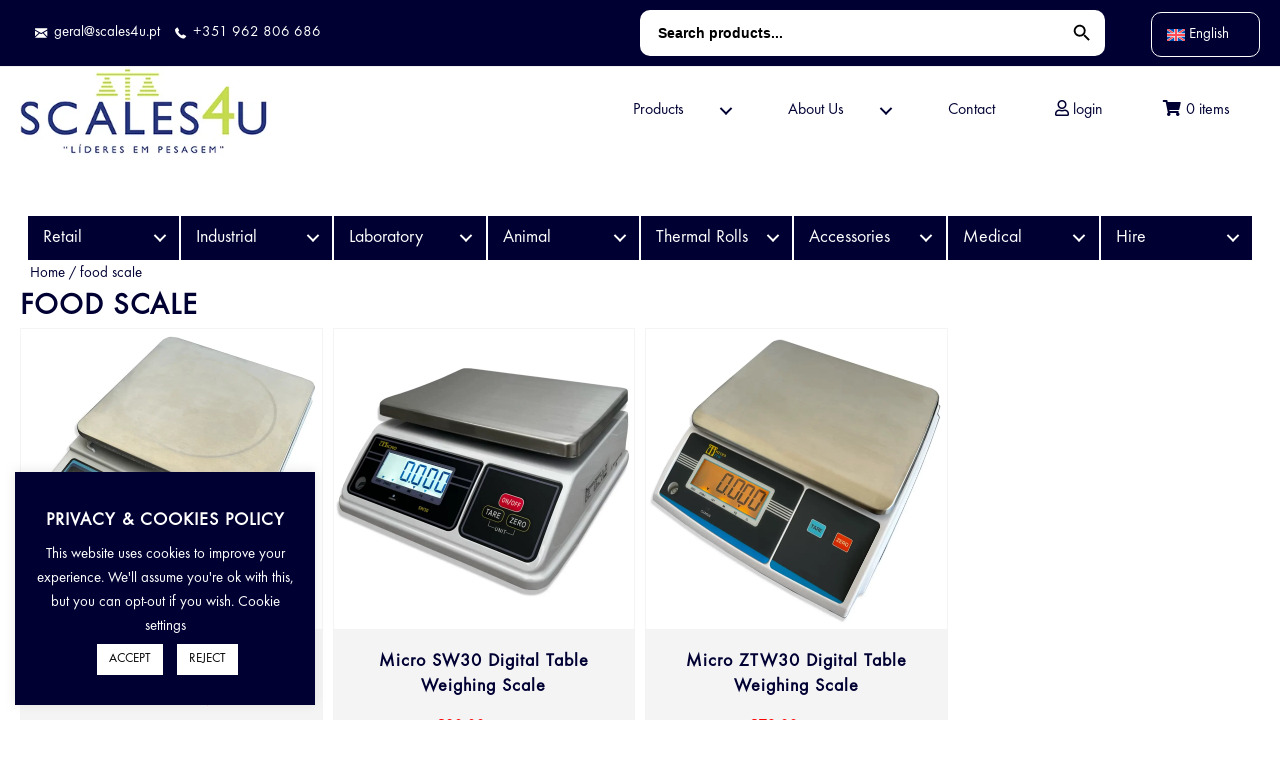

--- FILE ---
content_type: text/html; charset=UTF-8
request_url: https://scales4u.pt/en/product-tag/food-scale/
body_size: 30661
content:
<!DOCTYPE html>
<html lang="en-US">
<head>
<meta charset="UTF-8" />
<meta name='viewport' content='width=device-width, initial-scale=1.0' />
<meta http-equiv='X-UA-Compatible' content='IE=edge' />
<link rel="profile" href="https://gmpg.org/xfn/11" />
<meta name='robots' content='index, follow, max-image-preview:large, max-snippet:-1, max-video-preview:-1' />
<link rel="alternate" hreflang="en" href="https://scales4u.pt/en/product-tag/food-scale/" />
<link rel="alternate" hreflang="pt-pt" href="https://scales4u.pt/produto-etiqueta/balanca-para-alimentos/" />
<link rel="alternate" hreflang="es" href="https://scales4u.pt/es/etiqueta-producto/balanza-de-alimentos/" />
<link rel="alternate" hreflang="x-default" href="https://scales4u.pt/produto-etiqueta/balanca-para-alimentos/" />

	<!-- This site is optimized with the Yoast SEO plugin v24.2 - https://yoast.com/wordpress/plugins/seo/ -->
	<title>food scale Archives - Scales4u</title>
	<link rel="canonical" href="https://scales4u.pt/en/product-tag/food-scale/" />
	<meta property="og:locale" content="en_US" />
	<meta property="og:type" content="article" />
	<meta property="og:title" content="food scale Archives - Scales4u" />
	<meta property="og:url" content="https://scales4u.pt/en/product-tag/food-scale/" />
	<meta property="og:site_name" content="Scales4u" />
	<meta name="twitter:card" content="summary_large_image" />
	<script type="application/ld+json" class="yoast-schema-graph">{"@context":"https://schema.org","@graph":[{"@type":"CollectionPage","@id":"https://scales4u.pt/en/product-tag/food-scale/","url":"https://scales4u.pt/en/product-tag/food-scale/","name":"food scale Archives - Scales4u","isPartOf":{"@id":"https://scales4u.pt/en/#website"},"primaryImageOfPage":{"@id":"https://scales4u.pt/en/product-tag/food-scale/#primaryimage"},"image":{"@id":"https://scales4u.pt/en/product-tag/food-scale/#primaryimage"},"thumbnailUrl":"https://scales4u.pt/wp-content/uploads/2019/11/Scale4u-Kitchen-Scale-o.webp","breadcrumb":{"@id":"https://scales4u.pt/en/product-tag/food-scale/#breadcrumb"},"inLanguage":"en-US"},{"@type":"ImageObject","inLanguage":"en-US","@id":"https://scales4u.pt/en/product-tag/food-scale/#primaryimage","url":"https://scales4u.pt/wp-content/uploads/2019/11/Scale4u-Kitchen-Scale-o.webp","contentUrl":"https://scales4u.pt/wp-content/uploads/2019/11/Scale4u-Kitchen-Scale-o.webp","width":1200,"height":1200,"caption":"Scale4u-Kitchen-Scale-o"},{"@type":"BreadcrumbList","@id":"https://scales4u.pt/en/product-tag/food-scale/#breadcrumb","itemListElement":[{"@type":"ListItem","position":1,"name":"HomeCasaHogar","item":"https://scales4u.pt/en/"},{"@type":"ListItem","position":2,"name":"food scale"}]},{"@type":"WebSite","@id":"https://scales4u.pt/en/#website","url":"https://scales4u.pt/en/","name":"Scales4u","description":"Weighing Equipment &amp; Accessories","publisher":{"@id":"https://scales4u.pt/en/#organization"},"potentialAction":[{"@type":"SearchAction","target":{"@type":"EntryPoint","urlTemplate":"https://scales4u.pt/en/?s={search_term_string}"},"query-input":{"@type":"PropertyValueSpecification","valueRequired":true,"valueName":"search_term_string"}}],"inLanguage":"en-US"},{"@type":"Organization","@id":"https://scales4u.pt/en/#organization","name":"Scales4u","url":"https://scales4u.pt/en/","logo":{"@type":"ImageObject","inLanguage":"en-US","@id":"https://scales4u.pt/en/#/schema/logo/image/","url":"","contentUrl":"","caption":"Scales4u"},"image":{"@id":"https://scales4u.pt/en/#/schema/logo/image/"},"sameAs":["https://www.facebook.com/scales4u.pt/","https://www.instagram.com/scales4u.pt/"]}]}</script>
	<!-- / Yoast SEO plugin. -->


<link rel='dns-prefetch' href='//code.jivosite.com' />
<link rel='dns-prefetch' href='//cdnjs.cloudflare.com' />
<link rel="alternate" type="application/rss+xml" title="Scales4u &raquo; Feed" href="https://scales4u.pt/en/feed/" />
<link rel="alternate" type="application/rss+xml" title="Scales4u &raquo; Comments Feed" href="https://scales4u.pt/en/comments/feed/" />
<link rel="alternate" type="application/rss+xml" title="Scales4u &raquo; food scale Tag Feed" href="https://scales4u.pt/en/product-tag/food-scale/feed/" />
<link rel="preload" href="https://cdnjs.cloudflare.com/ajax/libs/foundicons/3.0.0/foundation-icons.woff" as="font" type="font/woff2" crossorigin="anonymous">
<link rel="preload" href="https://scales4u.pt/wp-content/plugins/bb-plugin/fonts/fontawesome/5.15.4/webfonts/fa-solid-900.woff2" as="font" type="font/woff2" crossorigin="anonymous">
<link rel="preload" href="https://scales4u.pt/wp-content/plugins/bb-plugin/fonts/fontawesome/5.15.4/webfonts/fa-regular-400.woff2" as="font" type="font/woff2" crossorigin="anonymous">
<link rel="preload" href="https://scales4u.pt/wp-content/plugins/bb-plugin/fonts/fontawesome/5.15.4/webfonts/fa-brands-400.woff2" as="font" type="font/woff2" crossorigin="anonymous">
<script>
window._wpemojiSettings = {"baseUrl":"https:\/\/s.w.org\/images\/core\/emoji\/15.0.3\/72x72\/","ext":".png","svgUrl":"https:\/\/s.w.org\/images\/core\/emoji\/15.0.3\/svg\/","svgExt":".svg","source":{"concatemoji":"https:\/\/scales4u.pt\/wp-includes\/js\/wp-emoji-release.min.js?ver=6.6.4"}};
/*! This file is auto-generated */
!function(i,n){var o,s,e;function c(e){try{var t={supportTests:e,timestamp:(new Date).valueOf()};sessionStorage.setItem(o,JSON.stringify(t))}catch(e){}}function p(e,t,n){e.clearRect(0,0,e.canvas.width,e.canvas.height),e.fillText(t,0,0);var t=new Uint32Array(e.getImageData(0,0,e.canvas.width,e.canvas.height).data),r=(e.clearRect(0,0,e.canvas.width,e.canvas.height),e.fillText(n,0,0),new Uint32Array(e.getImageData(0,0,e.canvas.width,e.canvas.height).data));return t.every(function(e,t){return e===r[t]})}function u(e,t,n){switch(t){case"flag":return n(e,"\ud83c\udff3\ufe0f\u200d\u26a7\ufe0f","\ud83c\udff3\ufe0f\u200b\u26a7\ufe0f")?!1:!n(e,"\ud83c\uddfa\ud83c\uddf3","\ud83c\uddfa\u200b\ud83c\uddf3")&&!n(e,"\ud83c\udff4\udb40\udc67\udb40\udc62\udb40\udc65\udb40\udc6e\udb40\udc67\udb40\udc7f","\ud83c\udff4\u200b\udb40\udc67\u200b\udb40\udc62\u200b\udb40\udc65\u200b\udb40\udc6e\u200b\udb40\udc67\u200b\udb40\udc7f");case"emoji":return!n(e,"\ud83d\udc26\u200d\u2b1b","\ud83d\udc26\u200b\u2b1b")}return!1}function f(e,t,n){var r="undefined"!=typeof WorkerGlobalScope&&self instanceof WorkerGlobalScope?new OffscreenCanvas(300,150):i.createElement("canvas"),a=r.getContext("2d",{willReadFrequently:!0}),o=(a.textBaseline="top",a.font="600 32px Arial",{});return e.forEach(function(e){o[e]=t(a,e,n)}),o}function t(e){var t=i.createElement("script");t.src=e,t.defer=!0,i.head.appendChild(t)}"undefined"!=typeof Promise&&(o="wpEmojiSettingsSupports",s=["flag","emoji"],n.supports={everything:!0,everythingExceptFlag:!0},e=new Promise(function(e){i.addEventListener("DOMContentLoaded",e,{once:!0})}),new Promise(function(t){var n=function(){try{var e=JSON.parse(sessionStorage.getItem(o));if("object"==typeof e&&"number"==typeof e.timestamp&&(new Date).valueOf()<e.timestamp+604800&&"object"==typeof e.supportTests)return e.supportTests}catch(e){}return null}();if(!n){if("undefined"!=typeof Worker&&"undefined"!=typeof OffscreenCanvas&&"undefined"!=typeof URL&&URL.createObjectURL&&"undefined"!=typeof Blob)try{var e="postMessage("+f.toString()+"("+[JSON.stringify(s),u.toString(),p.toString()].join(",")+"));",r=new Blob([e],{type:"text/javascript"}),a=new Worker(URL.createObjectURL(r),{name:"wpTestEmojiSupports"});return void(a.onmessage=function(e){c(n=e.data),a.terminate(),t(n)})}catch(e){}c(n=f(s,u,p))}t(n)}).then(function(e){for(var t in e)n.supports[t]=e[t],n.supports.everything=n.supports.everything&&n.supports[t],"flag"!==t&&(n.supports.everythingExceptFlag=n.supports.everythingExceptFlag&&n.supports[t]);n.supports.everythingExceptFlag=n.supports.everythingExceptFlag&&!n.supports.flag,n.DOMReady=!1,n.readyCallback=function(){n.DOMReady=!0}}).then(function(){return e}).then(function(){var e;n.supports.everything||(n.readyCallback(),(e=n.source||{}).concatemoji?t(e.concatemoji):e.wpemoji&&e.twemoji&&(t(e.twemoji),t(e.wpemoji)))}))}((window,document),window._wpemojiSettings);
</script>

<link rel='stylesheet' id='thwcfe-contact-info-section-frontend-css' href='https://scales4u.pt/wp-content/plugins/woo-checkout-field-editor-pro/block/assets/dist/style-contact-info-section-frontend.css?ver=2.1.0' media='all' />
<link rel='stylesheet' id='thwcfe-contact-info-section-editor-css' href='https://scales4u.pt/wp-content/plugins/woo-checkout-field-editor-pro/block/assets/dist/style-contact-info-section.css?ver=2.1.0' media='all' />
<link rel='stylesheet' id='thwcfe-additional-sections-frontend-css' href='https://scales4u.pt/wp-content/plugins/woo-checkout-field-editor-pro/block/assets/dist/style-additional-sections-frontend.css?ver=2.1.0' media='all' />
<style id='cf-frontend-style-inline-css'>
@font-face {
	font-family: 'Futura TOT';
	font-weight: 400;
	font-display: auto;
	src: url('https://scales4u.pt/wp-content/uploads/2020/03/Futura-T-OT-Book_19064-1.ttf') format('truetype');
}
</style>
<style id='wp-emoji-styles-inline-css'>

	img.wp-smiley, img.emoji {
		display: inline !important;
		border: none !important;
		box-shadow: none !important;
		height: 1em !important;
		width: 1em !important;
		margin: 0 0.07em !important;
		vertical-align: -0.1em !important;
		background: none !important;
		padding: 0 !important;
	}
</style>
<link rel='stylesheet' id='wp-block-library-css' href='https://scales4u.pt/wp-includes/css/dist/block-library/style.min.css?ver=6.6.4' media='all' />
<style id='wp-block-library-theme-inline-css'>
.wp-block-audio :where(figcaption){color:#555;font-size:13px;text-align:center}.is-dark-theme .wp-block-audio :where(figcaption){color:#ffffffa6}.wp-block-audio{margin:0 0 1em}.wp-block-code{border:1px solid #ccc;border-radius:4px;font-family:Menlo,Consolas,monaco,monospace;padding:.8em 1em}.wp-block-embed :where(figcaption){color:#555;font-size:13px;text-align:center}.is-dark-theme .wp-block-embed :where(figcaption){color:#ffffffa6}.wp-block-embed{margin:0 0 1em}.blocks-gallery-caption{color:#555;font-size:13px;text-align:center}.is-dark-theme .blocks-gallery-caption{color:#ffffffa6}:root :where(.wp-block-image figcaption){color:#555;font-size:13px;text-align:center}.is-dark-theme :root :where(.wp-block-image figcaption){color:#ffffffa6}.wp-block-image{margin:0 0 1em}.wp-block-pullquote{border-bottom:4px solid;border-top:4px solid;color:currentColor;margin-bottom:1.75em}.wp-block-pullquote cite,.wp-block-pullquote footer,.wp-block-pullquote__citation{color:currentColor;font-size:.8125em;font-style:normal;text-transform:uppercase}.wp-block-quote{border-left:.25em solid;margin:0 0 1.75em;padding-left:1em}.wp-block-quote cite,.wp-block-quote footer{color:currentColor;font-size:.8125em;font-style:normal;position:relative}.wp-block-quote.has-text-align-right{border-left:none;border-right:.25em solid;padding-left:0;padding-right:1em}.wp-block-quote.has-text-align-center{border:none;padding-left:0}.wp-block-quote.is-large,.wp-block-quote.is-style-large,.wp-block-quote.is-style-plain{border:none}.wp-block-search .wp-block-search__label{font-weight:700}.wp-block-search__button{border:1px solid #ccc;padding:.375em .625em}:where(.wp-block-group.has-background){padding:1.25em 2.375em}.wp-block-separator.has-css-opacity{opacity:.4}.wp-block-separator{border:none;border-bottom:2px solid;margin-left:auto;margin-right:auto}.wp-block-separator.has-alpha-channel-opacity{opacity:1}.wp-block-separator:not(.is-style-wide):not(.is-style-dots){width:100px}.wp-block-separator.has-background:not(.is-style-dots){border-bottom:none;height:1px}.wp-block-separator.has-background:not(.is-style-wide):not(.is-style-dots){height:2px}.wp-block-table{margin:0 0 1em}.wp-block-table td,.wp-block-table th{word-break:normal}.wp-block-table :where(figcaption){color:#555;font-size:13px;text-align:center}.is-dark-theme .wp-block-table :where(figcaption){color:#ffffffa6}.wp-block-video :where(figcaption){color:#555;font-size:13px;text-align:center}.is-dark-theme .wp-block-video :where(figcaption){color:#ffffffa6}.wp-block-video{margin:0 0 1em}:root :where(.wp-block-template-part.has-background){margin-bottom:0;margin-top:0;padding:1.25em 2.375em}
</style>
<style id='classic-theme-styles-inline-css'>
/*! This file is auto-generated */
.wp-block-button__link{color:#fff;background-color:#32373c;border-radius:9999px;box-shadow:none;text-decoration:none;padding:calc(.667em + 2px) calc(1.333em + 2px);font-size:1.125em}.wp-block-file__button{background:#32373c;color:#fff;text-decoration:none}
</style>
<style id='global-styles-inline-css'>
:root{--wp--preset--aspect-ratio--square: 1;--wp--preset--aspect-ratio--4-3: 4/3;--wp--preset--aspect-ratio--3-4: 3/4;--wp--preset--aspect-ratio--3-2: 3/2;--wp--preset--aspect-ratio--2-3: 2/3;--wp--preset--aspect-ratio--16-9: 16/9;--wp--preset--aspect-ratio--9-16: 9/16;--wp--preset--color--black: #000000;--wp--preset--color--cyan-bluish-gray: #abb8c3;--wp--preset--color--white: #ffffff;--wp--preset--color--pale-pink: #f78da7;--wp--preset--color--vivid-red: #cf2e2e;--wp--preset--color--luminous-vivid-orange: #ff6900;--wp--preset--color--luminous-vivid-amber: #fcb900;--wp--preset--color--light-green-cyan: #7bdcb5;--wp--preset--color--vivid-green-cyan: #00d084;--wp--preset--color--pale-cyan-blue: #8ed1fc;--wp--preset--color--vivid-cyan-blue: #0693e3;--wp--preset--color--vivid-purple: #9b51e0;--wp--preset--color--fl-heading-text: #000033;--wp--preset--color--fl-body-bg: #ffffff;--wp--preset--color--fl-body-text: #464646;--wp--preset--color--fl-accent: #c6da4f;--wp--preset--color--fl-accent-hover: #000033;--wp--preset--color--fl-topbar-bg: #ffffff;--wp--preset--color--fl-topbar-text: #757575;--wp--preset--color--fl-topbar-link: #2b7bb9;--wp--preset--color--fl-topbar-hover: #2b7bb9;--wp--preset--color--fl-header-bg: #ffffff;--wp--preset--color--fl-header-text: #757575;--wp--preset--color--fl-header-link: #757575;--wp--preset--color--fl-header-hover: #2b7bb9;--wp--preset--color--fl-nav-bg: #ffffff;--wp--preset--color--fl-nav-link: #757575;--wp--preset--color--fl-nav-hover: #2b7bb9;--wp--preset--color--fl-content-bg: #ffffff;--wp--preset--color--fl-footer-widgets-bg: #ffffff;--wp--preset--color--fl-footer-widgets-text: #757575;--wp--preset--color--fl-footer-widgets-link: #2b7bb9;--wp--preset--color--fl-footer-widgets-hover: #2b7bb9;--wp--preset--color--fl-footer-bg: #ffffff;--wp--preset--color--fl-footer-text: #757575;--wp--preset--color--fl-footer-link: #2b7bb9;--wp--preset--color--fl-footer-hover: #2b7bb9;--wp--preset--gradient--vivid-cyan-blue-to-vivid-purple: linear-gradient(135deg,rgba(6,147,227,1) 0%,rgb(155,81,224) 100%);--wp--preset--gradient--light-green-cyan-to-vivid-green-cyan: linear-gradient(135deg,rgb(122,220,180) 0%,rgb(0,208,130) 100%);--wp--preset--gradient--luminous-vivid-amber-to-luminous-vivid-orange: linear-gradient(135deg,rgba(252,185,0,1) 0%,rgba(255,105,0,1) 100%);--wp--preset--gradient--luminous-vivid-orange-to-vivid-red: linear-gradient(135deg,rgba(255,105,0,1) 0%,rgb(207,46,46) 100%);--wp--preset--gradient--very-light-gray-to-cyan-bluish-gray: linear-gradient(135deg,rgb(238,238,238) 0%,rgb(169,184,195) 100%);--wp--preset--gradient--cool-to-warm-spectrum: linear-gradient(135deg,rgb(74,234,220) 0%,rgb(151,120,209) 20%,rgb(207,42,186) 40%,rgb(238,44,130) 60%,rgb(251,105,98) 80%,rgb(254,248,76) 100%);--wp--preset--gradient--blush-light-purple: linear-gradient(135deg,rgb(255,206,236) 0%,rgb(152,150,240) 100%);--wp--preset--gradient--blush-bordeaux: linear-gradient(135deg,rgb(254,205,165) 0%,rgb(254,45,45) 50%,rgb(107,0,62) 100%);--wp--preset--gradient--luminous-dusk: linear-gradient(135deg,rgb(255,203,112) 0%,rgb(199,81,192) 50%,rgb(65,88,208) 100%);--wp--preset--gradient--pale-ocean: linear-gradient(135deg,rgb(255,245,203) 0%,rgb(182,227,212) 50%,rgb(51,167,181) 100%);--wp--preset--gradient--electric-grass: linear-gradient(135deg,rgb(202,248,128) 0%,rgb(113,206,126) 100%);--wp--preset--gradient--midnight: linear-gradient(135deg,rgb(2,3,129) 0%,rgb(40,116,252) 100%);--wp--preset--font-size--small: 13px;--wp--preset--font-size--medium: 20px;--wp--preset--font-size--large: 36px;--wp--preset--font-size--x-large: 42px;--wp--preset--spacing--20: 0.44rem;--wp--preset--spacing--30: 0.67rem;--wp--preset--spacing--40: 1rem;--wp--preset--spacing--50: 1.5rem;--wp--preset--spacing--60: 2.25rem;--wp--preset--spacing--70: 3.38rem;--wp--preset--spacing--80: 5.06rem;--wp--preset--shadow--natural: 6px 6px 9px rgba(0, 0, 0, 0.2);--wp--preset--shadow--deep: 12px 12px 50px rgba(0, 0, 0, 0.4);--wp--preset--shadow--sharp: 6px 6px 0px rgba(0, 0, 0, 0.2);--wp--preset--shadow--outlined: 6px 6px 0px -3px rgba(255, 255, 255, 1), 6px 6px rgba(0, 0, 0, 1);--wp--preset--shadow--crisp: 6px 6px 0px rgba(0, 0, 0, 1);}:where(.is-layout-flex){gap: 0.5em;}:where(.is-layout-grid){gap: 0.5em;}body .is-layout-flex{display: flex;}.is-layout-flex{flex-wrap: wrap;align-items: center;}.is-layout-flex > :is(*, div){margin: 0;}body .is-layout-grid{display: grid;}.is-layout-grid > :is(*, div){margin: 0;}:where(.wp-block-columns.is-layout-flex){gap: 2em;}:where(.wp-block-columns.is-layout-grid){gap: 2em;}:where(.wp-block-post-template.is-layout-flex){gap: 1.25em;}:where(.wp-block-post-template.is-layout-grid){gap: 1.25em;}.has-black-color{color: var(--wp--preset--color--black) !important;}.has-cyan-bluish-gray-color{color: var(--wp--preset--color--cyan-bluish-gray) !important;}.has-white-color{color: var(--wp--preset--color--white) !important;}.has-pale-pink-color{color: var(--wp--preset--color--pale-pink) !important;}.has-vivid-red-color{color: var(--wp--preset--color--vivid-red) !important;}.has-luminous-vivid-orange-color{color: var(--wp--preset--color--luminous-vivid-orange) !important;}.has-luminous-vivid-amber-color{color: var(--wp--preset--color--luminous-vivid-amber) !important;}.has-light-green-cyan-color{color: var(--wp--preset--color--light-green-cyan) !important;}.has-vivid-green-cyan-color{color: var(--wp--preset--color--vivid-green-cyan) !important;}.has-pale-cyan-blue-color{color: var(--wp--preset--color--pale-cyan-blue) !important;}.has-vivid-cyan-blue-color{color: var(--wp--preset--color--vivid-cyan-blue) !important;}.has-vivid-purple-color{color: var(--wp--preset--color--vivid-purple) !important;}.has-black-background-color{background-color: var(--wp--preset--color--black) !important;}.has-cyan-bluish-gray-background-color{background-color: var(--wp--preset--color--cyan-bluish-gray) !important;}.has-white-background-color{background-color: var(--wp--preset--color--white) !important;}.has-pale-pink-background-color{background-color: var(--wp--preset--color--pale-pink) !important;}.has-vivid-red-background-color{background-color: var(--wp--preset--color--vivid-red) !important;}.has-luminous-vivid-orange-background-color{background-color: var(--wp--preset--color--luminous-vivid-orange) !important;}.has-luminous-vivid-amber-background-color{background-color: var(--wp--preset--color--luminous-vivid-amber) !important;}.has-light-green-cyan-background-color{background-color: var(--wp--preset--color--light-green-cyan) !important;}.has-vivid-green-cyan-background-color{background-color: var(--wp--preset--color--vivid-green-cyan) !important;}.has-pale-cyan-blue-background-color{background-color: var(--wp--preset--color--pale-cyan-blue) !important;}.has-vivid-cyan-blue-background-color{background-color: var(--wp--preset--color--vivid-cyan-blue) !important;}.has-vivid-purple-background-color{background-color: var(--wp--preset--color--vivid-purple) !important;}.has-black-border-color{border-color: var(--wp--preset--color--black) !important;}.has-cyan-bluish-gray-border-color{border-color: var(--wp--preset--color--cyan-bluish-gray) !important;}.has-white-border-color{border-color: var(--wp--preset--color--white) !important;}.has-pale-pink-border-color{border-color: var(--wp--preset--color--pale-pink) !important;}.has-vivid-red-border-color{border-color: var(--wp--preset--color--vivid-red) !important;}.has-luminous-vivid-orange-border-color{border-color: var(--wp--preset--color--luminous-vivid-orange) !important;}.has-luminous-vivid-amber-border-color{border-color: var(--wp--preset--color--luminous-vivid-amber) !important;}.has-light-green-cyan-border-color{border-color: var(--wp--preset--color--light-green-cyan) !important;}.has-vivid-green-cyan-border-color{border-color: var(--wp--preset--color--vivid-green-cyan) !important;}.has-pale-cyan-blue-border-color{border-color: var(--wp--preset--color--pale-cyan-blue) !important;}.has-vivid-cyan-blue-border-color{border-color: var(--wp--preset--color--vivid-cyan-blue) !important;}.has-vivid-purple-border-color{border-color: var(--wp--preset--color--vivid-purple) !important;}.has-vivid-cyan-blue-to-vivid-purple-gradient-background{background: var(--wp--preset--gradient--vivid-cyan-blue-to-vivid-purple) !important;}.has-light-green-cyan-to-vivid-green-cyan-gradient-background{background: var(--wp--preset--gradient--light-green-cyan-to-vivid-green-cyan) !important;}.has-luminous-vivid-amber-to-luminous-vivid-orange-gradient-background{background: var(--wp--preset--gradient--luminous-vivid-amber-to-luminous-vivid-orange) !important;}.has-luminous-vivid-orange-to-vivid-red-gradient-background{background: var(--wp--preset--gradient--luminous-vivid-orange-to-vivid-red) !important;}.has-very-light-gray-to-cyan-bluish-gray-gradient-background{background: var(--wp--preset--gradient--very-light-gray-to-cyan-bluish-gray) !important;}.has-cool-to-warm-spectrum-gradient-background{background: var(--wp--preset--gradient--cool-to-warm-spectrum) !important;}.has-blush-light-purple-gradient-background{background: var(--wp--preset--gradient--blush-light-purple) !important;}.has-blush-bordeaux-gradient-background{background: var(--wp--preset--gradient--blush-bordeaux) !important;}.has-luminous-dusk-gradient-background{background: var(--wp--preset--gradient--luminous-dusk) !important;}.has-pale-ocean-gradient-background{background: var(--wp--preset--gradient--pale-ocean) !important;}.has-electric-grass-gradient-background{background: var(--wp--preset--gradient--electric-grass) !important;}.has-midnight-gradient-background{background: var(--wp--preset--gradient--midnight) !important;}.has-small-font-size{font-size: var(--wp--preset--font-size--small) !important;}.has-medium-font-size{font-size: var(--wp--preset--font-size--medium) !important;}.has-large-font-size{font-size: var(--wp--preset--font-size--large) !important;}.has-x-large-font-size{font-size: var(--wp--preset--font-size--x-large) !important;}
:where(.wp-block-post-template.is-layout-flex){gap: 1.25em;}:where(.wp-block-post-template.is-layout-grid){gap: 1.25em;}
:where(.wp-block-columns.is-layout-flex){gap: 2em;}:where(.wp-block-columns.is-layout-grid){gap: 2em;}
:root :where(.wp-block-pullquote){font-size: 1.5em;line-height: 1.6;}
</style>
<link rel='stylesheet' id='contact-form-7-css' href='https://scales4u.pt/wp-content/plugins/contact-form-7/includes/css/styles.css?ver=6.0.6' media='all' />
<link rel='stylesheet' id='cookie-law-info-css' href='https://scales4u.pt/wp-content/plugins/cookie-law-info/legacy/public/css/cookie-law-info-public.css?ver=3.2.10' media='all' />
<link rel='stylesheet' id='cookie-law-info-gdpr-css' href='https://scales4u.pt/wp-content/plugins/cookie-law-info/legacy/public/css/cookie-law-info-gdpr.css?ver=3.2.10' media='all' />
<link rel='stylesheet' id='woocommerce-layout-css' href='https://scales4u.pt/wp-content/plugins/woocommerce/assets/css/woocommerce-layout.css?ver=9.8.6' media='all' />
<link rel='stylesheet' id='woocommerce-smallscreen-css' href='https://scales4u.pt/wp-content/plugins/woocommerce/assets/css/woocommerce-smallscreen.css?ver=9.8.6' media='only screen and (max-width: 767px)' />
<link rel='stylesheet' id='woocommerce-general-css' href='https://scales4u.pt/wp-content/plugins/woocommerce/assets/css/woocommerce.css?ver=9.8.6' media='all' />
<style id='woocommerce-inline-inline-css'>
.woocommerce form .form-row .required { visibility: visible; }
</style>
<link rel='stylesheet' id='wpml-legacy-dropdown-0-css' href='https://scales4u.pt/wp-content/plugins/sitepress-multilingual-cms/templates/language-switchers/legacy-dropdown/style.min.css?ver=1' media='all' />
<link rel='stylesheet' id='wpml-menu-item-0-css' href='https://scales4u.pt/wp-content/plugins/sitepress-multilingual-cms/templates/language-switchers/menu-item/style.min.css?ver=1' media='all' />
<link rel='stylesheet' id='ivory-search-styles-css' href='https://scales4u.pt/wp-content/plugins/add-search-to-menu/public/css/ivory-search.min.css?ver=5.5.13' media='all' />
<link rel='stylesheet' id='foundation-icons-css' href='https://cdnjs.cloudflare.com/ajax/libs/foundicons/3.0.0/foundation-icons.css?ver=2.8.5.3' media='all' />
<link rel='stylesheet' id='font-awesome-5-css' href='https://scales4u.pt/wp-content/plugins/bb-plugin/fonts/fontawesome/5.15.4/css/all.min.css?ver=2.8.5.3' media='all' />
<link rel='stylesheet' id='dashicons-css' href='https://scales4u.pt/wp-includes/css/dashicons.min.css?ver=6.6.4' media='all' />
<link rel='stylesheet' id='fl-builder-layout-bundle-995289608cf7d103f987cf9f6d79526d-css' href='https://scales4u.pt/wp-content/uploads/bb-plugin/cache/995289608cf7d103f987cf9f6d79526d-layout-bundle.css?ver=2.8.5.3-1.4.11.2' media='all' />
<link rel='stylesheet' id='brands-styles-css' href='https://scales4u.pt/wp-content/plugins/woocommerce/assets/css/brands.css?ver=9.8.6' media='all' />
<link rel='stylesheet' id='jquery-magnificpopup-css' href='https://scales4u.pt/wp-content/plugins/bb-plugin/css/jquery.magnificpopup.css?ver=2.8.5.3' media='all' />
<link rel='stylesheet' id='base-css' href='https://scales4u.pt/wp-content/themes/bb-theme/css/base.min.css?ver=1.7.17.1' media='all' />
<link rel='stylesheet' id='fl-automator-skin-css' href='https://scales4u.pt/wp-content/uploads/bb-theme/skin-67768b3b70ed5.css?ver=1.7.17.1' media='all' />
<link rel='stylesheet' id='fl-child-theme-css' href='https://scales4u.pt/wp-content/themes/bb-theme-child/style.css?ver=6.6.4' media='all' />
<link rel='stylesheet' id='pp-animate-css' href='https://scales4u.pt/wp-content/plugins/bbpowerpack/assets/css/animate.min.css?ver=3.5.1' media='all' />
<script src="https://scales4u.pt/wp-includes/js/jquery/jquery.min.js?ver=3.7.1" id="jquery-core-js"></script>
<script src="https://scales4u.pt/wp-includes/js/jquery/jquery-migrate.min.js?ver=3.4.1" id="jquery-migrate-js"></script>
<script id="cookie-law-info-js-extra">
var Cli_Data = {"nn_cookie_ids":[],"cookielist":[],"non_necessary_cookies":[],"ccpaEnabled":"","ccpaRegionBased":"","ccpaBarEnabled":"","strictlyEnabled":["necessary","obligatoire"],"ccpaType":"gdpr","js_blocking":"","custom_integration":"","triggerDomRefresh":"","secure_cookies":""};
var cli_cookiebar_settings = {"animate_speed_hide":"500","animate_speed_show":"500","background":"#000033","border":"#b1a6a6c2","border_on":"","button_1_button_colour":"#ffffff","button_1_button_hover":"#cccccc","button_1_link_colour":"#000000","button_1_as_button":"1","button_1_new_win":"","button_2_button_colour":"#333","button_2_button_hover":"#292929","button_2_link_colour":"#444","button_2_as_button":"","button_2_hidebar":"","button_3_button_colour":"#ffffff","button_3_button_hover":"#cccccc","button_3_link_colour":"#000000","button_3_as_button":"1","button_3_new_win":"","button_4_button_colour":"#000","button_4_button_hover":"#000000","button_4_link_colour":"#ffffff","button_4_as_button":"","button_7_button_colour":"#61a229","button_7_button_hover":"#4e8221","button_7_link_colour":"#fff","button_7_as_button":"","button_7_new_win":"","font_family":"inherit","header_fix":"","notify_animate_hide":"","notify_animate_show":"","notify_div_id":"#cookie-law-info-bar","notify_position_horizontal":"right","notify_position_vertical":"bottom","scroll_close":"","scroll_close_reload":"","accept_close_reload":"","reject_close_reload":"","showagain_tab":"","showagain_background":"#fff","showagain_border":"#000","showagain_div_id":"#cookie-law-info-again","showagain_x_position":"100px","text":"#ffffff","show_once_yn":"","show_once":"10000","logging_on":"","as_popup":"","popup_overlay":"1","bar_heading_text":"<span style=\"color:#fff\">Privacy & Cookies Policy<\/span>","cookie_bar_as":"widget","popup_showagain_position":"bottom-right","widget_position":"left"};
var log_object = {"ajax_url":"https:\/\/scales4u.pt\/wp-admin\/admin-ajax.php"};
</script>
<script src="https://scales4u.pt/wp-content/plugins/cookie-law-info/legacy/public/js/cookie-law-info-public.js?ver=3.2.10" id="cookie-law-info-js"></script>
<script src="https://scales4u.pt/wp-content/plugins/woocommerce/assets/js/jquery-blockui/jquery.blockUI.min.js?ver=2.7.0-wc.9.8.6" id="jquery-blockui-js" defer data-wp-strategy="defer"></script>
<script id="wc-add-to-cart-js-extra">
var wc_add_to_cart_params = {"ajax_url":"\/wp-admin\/admin-ajax.php?lang=en","wc_ajax_url":"\/en\/?wc-ajax=%%endpoint%%","i18n_view_cart":"View cart","cart_url":"https:\/\/scales4u.pt\/en\/cart\/","is_cart":"","cart_redirect_after_add":"no"};
</script>
<script src="https://scales4u.pt/wp-content/plugins/woocommerce/assets/js/frontend/add-to-cart.min.js?ver=9.8.6" id="wc-add-to-cart-js" defer data-wp-strategy="defer"></script>
<script src="https://scales4u.pt/wp-content/plugins/woocommerce/assets/js/js-cookie/js.cookie.min.js?ver=2.1.4-wc.9.8.6" id="js-cookie-js" defer data-wp-strategy="defer"></script>
<script id="woocommerce-js-extra">
var woocommerce_params = {"ajax_url":"\/wp-admin\/admin-ajax.php?lang=en","wc_ajax_url":"\/en\/?wc-ajax=%%endpoint%%","i18n_password_show":"Show password","i18n_password_hide":"Hide password"};
</script>
<script src="https://scales4u.pt/wp-content/plugins/woocommerce/assets/js/frontend/woocommerce.min.js?ver=9.8.6" id="woocommerce-js" defer data-wp-strategy="defer"></script>
<script src="https://scales4u.pt/wp-content/plugins/sitepress-multilingual-cms/templates/language-switchers/legacy-dropdown/script.min.js?ver=1" id="wpml-legacy-dropdown-0-js"></script>
<link rel="https://api.w.org/" href="https://scales4u.pt/en/wp-json/" /><link rel="alternate" title="JSON" type="application/json" href="https://scales4u.pt/en/wp-json/wp/v2/product_tag/77" /><link rel="EditURI" type="application/rsd+xml" title="RSD" href="https://scales4u.pt/xmlrpc.php?rsd" />
<meta name="generator" content="WordPress 6.6.4" />
<meta name="generator" content="WooCommerce 9.8.6" />
<meta name="generator" content="WPML ver:4.7.4 stt:1,41,2;" />
		<script>
			var bb_powerpack = {
				search_term: '',
				version: '2.40.0',
				getAjaxUrl: function() { return atob( 'aHR0cHM6Ly9zY2FsZXM0dS5wdC93cC1hZG1pbi9hZG1pbi1hamF4LnBocA==' ); },
				callback: function() {}
			};
		</script>
		                    <!-- Tracking code generated with Global Site Tag Tracking plugin v1.0.2 -->
                    <script async src="https://www.googletagmanager.com/gtag/js?id=G-T8415G0X8P"></script>
                    <script>
                      window.dataLayer = window.dataLayer || [];
                      function gtag(){dataLayer.push(arguments);}
                      gtag('js', new Date());

                      gtag('config', 'G-T8415G0X8P');
                    </script>      
                    <!-- / Global Site Tag Tracking plugin -->	<noscript><style>.woocommerce-product-gallery{ opacity: 1 !important; }</style></noscript>
	<link rel="icon" href="https://scales4u.pt/wp-content/uploads/2020/03/icon-scales4-100x100.png" sizes="32x32" />
<link rel="icon" href="https://scales4u.pt/wp-content/uploads/2020/03/icon-scales4.png" sizes="192x192" />
<link rel="apple-touch-icon" href="https://scales4u.pt/wp-content/uploads/2020/03/icon-scales4.png" />
<meta name="msapplication-TileImage" content="https://scales4u.pt/wp-content/uploads/2020/03/icon-scales4.png" />
		<style id="wp-custom-css">
			.woocommerce form #billing_eu_vat_number_field.form-row.woocommerce-invalid input.input-text {
	border-color: #e6e6e6;
}#billing_eu_vat_number_field label {
	color: #464646 !important;
}.checkout-styl #order_comments_field{display:none}.checkout-styl #additional_notes_field label:lang(pt-pt)::before{content:'Notas adicionais (opcional)';font-size:16px}.checkout-styl #additional_notes_field label:lang(pt-pt){font-size:0}.eng-txt,.portu-txt,.spnish-txt{display:none!important}:lang(en-US) .eng-txt,:lang(pt-pt).portu-txt,:lang(es-ES).spnish-txt{display:block!important}.cart-pg-styl .coupon .input-text{height:47px!important}.add-cart-styl .variations th label{color:#003;text-transform:uppercase;font-size:15px;letter-spacing:1px;margin-top:5px}.add-cart-styl select option{font-size:14px!important}.add-cart-styl select{font-size:18px!important;padding:10px;background-color:#fff0;border:1px solid}.add-cart-styl .variations,.add-cart-styl form.cart{margin-top:0px!important;margin-bottom:0px!important}.add-cart-styl .quantity input.qty{padding:1.6em 0.25em!important}.meta-styl .product_meta{border-top:0px!important;padding-top:0px!important}.meta-styl .fl-rich-text{display:inline-flex}.meta-styl .sku{font-weight:400!important}.related-pro-styl h2{font-size:24px}.related-pro-styl .woocommerce-loop-product__title{font-size:15px!important;text-transform:capitalize}.related-pro-styl .button,.add-cart-styl .button,.cart-pg-styl .button,.checkout-styl .button{padding:14px 18px!important;border:none!important;background-color:#c6da4f!important;color:#003!important;text-transform:uppercase!important;font-size:15px!important;font-weight:700!important}.related-pro-styl .button:hover,.add-cart-styl .button:hover,.cart-pg-styl .button:hover,.checkout-styl .button:hover{background-color:#003!important;color:#fff!important}.prod-tab-styl .woocommerce-tabs ul.tabs::before{border-bottom:0px!important}.prod-tab-styl .woocommerce-tabs ul.tabs{padding:0px!important}.prod-tab-styl .woocommerce-tabs ul.tabs li,.prod-tab-styl .woocommerce-tabs ul.tabs li a{background-color:#c6da4f!important;border:none!important;color:#003!important;padding:8px 24px!important;margin-right:10px!important;text-transform:uppercase;letter-spacing:1px}.prod-tab-styl .woocommerce-tabs .panel{padding:30px 0px!important;border:none!important}.prod-tab-styl .woocommerce-Tabs-panel h2:first-child{display:none}.category-menu-styl ul{width:100%}.category-menu-styl ul li{background-color:#000033!important;background-color:#C6C6C6;display:inline-block;position:relative;transition:100ms ease-in;width:12.2%;float:left;margin:1px!important}.category-menu-styl .sub-menu li{background-color:unset;background-color:unset;display:unset;position:unset;transition:unset;width:unset;float:unset;margin:unset!important}a:hover,a:focus{text-decoration:none}.mcfw-svg{max-height:22px;margin-right:-5px}.logged-in #menu-item-22025,.logged-in #menu-item-22028{display:none!important}.logged-in .logout-user,.login-user,#menu-item-22207{display:none!important}.logged-in .login-user,.logged-in #menu-item-22207{display:block!important}.top-head-contact .pp-infolist ul{flex-direction:row}.search-styl1 .is-search-form{border:5px solid #fff;border-radius:10px}.lang-menu ul li:first-child{display:none!important}.lang-menu .wpml-ls-item{display:block!important}.lang-menu ul li a{border:1px solid #fff;padding:14px 30px 14px 15px!important;border-radius:10px}.lang-menu .sub-menu li a{border:unset!important;padding:20px 10px 20px 10px!important}.lang-menu .sub-menu li:first-child{display:unset!important}.wpml-ls-current-language .wpml-ls-native::before{content:'';background-image:url(https://scales4u.pt/wp-content/uploads/2024/04/arrow-down.png);background-size:cover;position:absolute;width:10px;height:7px;right:11px;top:20px}.wpml-ls-current-language .sub-menu .wpml-ls-native::before{content:unset!important}.search-styl .dgwt-wcas-search-submit{background-color:transparent!important;border:none!important;margin-top:-2px!important}.slidr-styl .fl-slide-foreground{position:relative;display:flex;align-items:center}.slidr-styl .fl-button:hover i::before{color:#fff!important}.slidr-styl .bx-wrapper img{display:inline-block}.category-col-styl .fl-col-content:hover,.category-col-styl .pp-infobox-wrap:hover{transform:translateX(0) translateY(-10px)!important}.category-col-styl .fl-col-content,.why-us-box .pp-infobox-icon,.category-col-styl .pp-infobox-wrap{transition:transform 300ms ease 0ms}.why-us-box .pp-infobox:hover .pp-infobox-icon{transform:translateX(0) translateY(10px)!important}.feture-prod-styl .pp-add-to-cart a:hover{border-radius:4px!important;border:none!important}.return-list-styl .pp-infolist-wrap .pp-list-item-content{align-items:unset}.return-list-styl .pp-infolist-wrap .layout-1 .pp-icon-wrapper{margin-right:15px;margin-top:5px}.my-acount-styl .woocommerce-MyAccount-navigation ul li a{background-color:#f5f4f5;padding:18px!important;text-transform:uppercase;font-size:15px;letter-spacing:1px;margin:5px 0;border-radius:6px}.my-acount-styl .woocommerce-MyAccount-navigation ul li a:hover{background-color:#c6da4f!important;color:#003!important}.my-acount-styl .woocommerce-MyAccount-navigation ul li{border:none!important}.my-acount-styl .button{padding:16px 30px!important;border:none!important;background-color:#c6da4f!important;color:#003!important;text-transform:uppercase!important;font-size:15px!important;font-weight:700!important}.my-acount-styl .button:hover{background-color:#003!important;color:#fff!important}@media screen and (min-width:769px) and (max-width:1030px){.category-menu-styl ul li a{padding:5px!important;font-size:11px!important}}@media screen and (min-width:769px) and (max-width:800px){#menu-classic-business-main li a{padding:10px 16px}}@media screen and (min-width:801px) and (max-width:992px){#menu-classic-business-main li a{padding:10px 19px}}@media screen and (max-width:768px){.cart-pg-styl .button{padding:14px 9px!important}.cart-pg-styl .cart_totals table td{border-bottom:0px!important;padding:15px 10px!important}.add-cart-styl .variations tr{display:inline-grid;width:100%}.prod-tab-styl .woocommerce-tabs ul.tabs li,.prod-tab-styl .woocommerce-tabs ul.tabs li a{padding:8px 10px!important;margin-right:0px!important;margin-top:10px!important}.return-list-styl .pp-infolist-wrap .pp-list-item-content{align-items:center}.category-menu-styl ul li{width:49%!important;border:5px solid #fff!important}.category-menu-styl .sub-menu li{border:0 solid!important}.category-menu-styl .sub-menu li a .menu-item-text{font-size:13px}.category-menu-styl ul li a{padding:5px 7px!important;font-size:16px!important}.feture-prod-styl button.owl-next,.feture-prod-styl button.owl-prev{right:-20px!important}.feture-prod-styl .pp-post-title{min-height:unset}.slidr-styl .fl-button-left{text-align:center}.slidr-styl .fl-slide .fl-slide-content{padding:0px!important}.lang-menu ul li a{padding:14px 20px 14px 10px!important}.search-styl .dgwt-wcas-search-form{width:80%}}		</style>
		<!-- WooCommerce Colors -->
<style type="text/css">
p.demo_store{background-color:#c3d34c;color:#151709;}.woocommerce small.note{color:#9b9b9b;}.woocommerce .woocommerce-breadcrumb{color:#9b9b9b;}.woocommerce .woocommerce-breadcrumb a{color:#9b9b9b;}.woocommerce div.product span.price,.woocommerce div.product p.price{color:#d33;}.woocommerce div.product .stock{color:#d33;}.woocommerce span.onsale{background-color:#d33;color:#fff;}.woocommerce ul.products li.product .price{color:#d33;}.woocommerce ul.products li.product .price .from{color:rgba(136, 136, 136, 0.5);}.woocommerce nav.woocommerce-pagination ul{border:1px solid #d3ced3;}.woocommerce nav.woocommerce-pagination ul li{border-right:1px solid #d3ced3;}.woocommerce nav.woocommerce-pagination ul li span.current,.woocommerce nav.woocommerce-pagination ul li a:hover,.woocommerce nav.woocommerce-pagination ul li a:focus{background:#ebe9eb;color:#8a7e8a;}.woocommerce a.button,.woocommerce button.button,.woocommerce input.button,.woocommerce #respond input#submit{color:#515151;background-color:#ebe9eb;}.woocommerce a.button:hover,.woocommerce button.button:hover,.woocommerce input.button:hover,.woocommerce #respond input#submit:hover{background-color:#dad8da;color:#515151;}.woocommerce a.button.alt,.woocommerce button.button.alt,.woocommerce input.button.alt,.woocommerce #respond input#submit.alt{background-color:#c3d34c;color:#151709;}.woocommerce a.button.alt:hover,.woocommerce button.button.alt:hover,.woocommerce input.button.alt:hover,.woocommerce #respond input#submit.alt:hover{background-color:#b2c23b;color:#151709;}.woocommerce a.button.alt.disabled,.woocommerce button.button.alt.disabled,.woocommerce input.button.alt.disabled,.woocommerce #respond input#submit.alt.disabled,.woocommerce a.button.alt:disabled,.woocommerce button.button.alt:disabled,.woocommerce input.button.alt:disabled,.woocommerce #respond input#submit.alt:disabled,.woocommerce a.button.alt:disabled[disabled],.woocommerce button.button.alt:disabled[disabled],.woocommerce input.button.alt:disabled[disabled],.woocommerce #respond input#submit.alt:disabled[disabled],.woocommerce a.button.alt.disabled:hover,.woocommerce button.button.alt.disabled:hover,.woocommerce input.button.alt.disabled:hover,.woocommerce #respond input#submit.alt.disabled:hover,.woocommerce a.button.alt:disabled:hover,.woocommerce button.button.alt:disabled:hover,.woocommerce input.button.alt:disabled:hover,.woocommerce #respond input#submit.alt:disabled:hover,.woocommerce a.button.alt:disabled[disabled]:hover,.woocommerce button.button.alt:disabled[disabled]:hover,.woocommerce input.button.alt:disabled[disabled]:hover,.woocommerce #respond input#submit.alt:disabled[disabled]:hover{background-color:#c3d34c;color:#151709;}.woocommerce a.button:disabled:hover,.woocommerce button.button:disabled:hover,.woocommerce input.button:disabled:hover,.woocommerce #respond input#submit:disabled:hover,.woocommerce a.button.disabled:hover,.woocommerce button.button.disabled:hover,.woocommerce input.button.disabled:hover,.woocommerce #respond input#submit.disabled:hover,.woocommerce a.button:disabled[disabled]:hover,.woocommerce button.button:disabled[disabled]:hover,.woocommerce input.button:disabled[disabled]:hover,.woocommerce #respond input#submit:disabled[disabled]:hover{background-color:#ebe9eb;}.woocommerce #reviews h2 small{color:#9b9b9b;}.woocommerce #reviews h2 small a{color:#9b9b9b;}.woocommerce #reviews #comments ol.commentlist li .meta{color:#9b9b9b;}.woocommerce #reviews #comments ol.commentlist li img.avatar{background:#ebe9eb;border:1px solid #e4e1e4;}.woocommerce #reviews #comments ol.commentlist li .comment-text{border:1px solid #e4e1e4;}.woocommerce #reviews #comments ol.commentlist #respond{border:1px solid #e4e1e4;}.woocommerce .star-rating:before{color:#d3ced3;}.woocommerce.widget_shopping_cart .total,.woocommerce .widget_shopping_cart .total{border-top:3px double #ebe9eb;}.woocommerce form.login,.woocommerce form.checkout_coupon,.woocommerce form.register{border:1px solid #d3ced3;}.woocommerce .order_details li{border-right:1px dashed #d3ced3;}.woocommerce .widget_price_filter .ui-slider .ui-slider-handle{background-color:#c3d34c;}.woocommerce .widget_price_filter .ui-slider .ui-slider-range{background-color:#c3d34c;}.woocommerce .widget_price_filter .price_slider_wrapper .ui-widget-content{background-color:#7f8f08;}.woocommerce-cart table.cart td.actions .coupon .input-text{border:1px solid #d3ced3;}.woocommerce-cart .cart-collaterals .cart_totals p small{color:#9b9b9b;}.woocommerce-cart .cart-collaterals .cart_totals table small{color:#9b9b9b;}.woocommerce-cart .cart-collaterals .cart_totals .discount td{color:#d33;}.woocommerce-cart .cart-collaterals .cart_totals tr td,.woocommerce-cart .cart-collaterals .cart_totals tr th{border-top:1px solid #ebe9eb;}.woocommerce-checkout .checkout .create-account small{color:#9b9b9b;}.woocommerce-checkout #payment{background:#ebe9eb;}.woocommerce-checkout #payment ul.payment_methods{border-bottom:1px solid #d3ced3;}.woocommerce-checkout #payment div.payment_box{background-color:#dfdcdf;color:#515151;}.woocommerce-checkout #payment div.payment_box input.input-text,.woocommerce-checkout #payment div.payment_box textarea{border-color:#c7c1c7;border-top-color:#bab4ba;}.woocommerce-checkout #payment div.payment_box ::-webkit-input-placeholder{color:#bab4ba;}.woocommerce-checkout #payment div.payment_box :-moz-placeholder{color:#bab4ba;}.woocommerce-checkout #payment div.payment_box :-ms-input-placeholder{color:#bab4ba;}.woocommerce-checkout #payment div.payment_box span.help{color:#9b9b9b;}.woocommerce-checkout #payment div.payment_box:after{content:"";display:block;border:8px solid #dfdcdf;border-right-color:transparent;border-left-color:transparent;border-top-color:transparent;position:absolute;top:-3px;left:0;margin:-1em 0 0 2em;}
</style>
<!--/WooCommerce Colors-->
			<style type="text/css">
		                #is-ajax-search-result-22018 .is-ajax-term-label,
                #is-ajax-search-details-22018 .is-ajax-term-label,
				#is-ajax-search-result-22018,
                #is-ajax-search-details-22018 {
					color: #000033 !important;
				}
                        				#is-ajax-search-result-22018 a,
                #is-ajax-search-details-22018 a:not(.button) {
					color: #000000 !important;
				}
                #is-ajax-search-details-22018 .is-ajax-woocommerce-actions a.button {
                	background-color: #000000 !important;
                }
                        			.is-form-id-22018 .is-search-submit:focus,
			.is-form-id-22018 .is-search-submit:hover,
			.is-form-id-22018 .is-search-submit,
            .is-form-id-22018 .is-search-icon {
			color: #000000 !important;            background-color: #ffffff !important;            border-color: #ffffff !important;			}
                        	.is-form-id-22018 .is-search-submit path {
					fill: #000000 !important;            	}
            			.is-form-id-22018 .is-search-input::-webkit-input-placeholder {
			    color: #000000 !important;
			}
			.is-form-id-22018 .is-search-input:-moz-placeholder {
			    color: #000000 !important;
			    opacity: 1;
			}
			.is-form-id-22018 .is-search-input::-moz-placeholder {
			    color: #000000 !important;
			    opacity: 1;
			}
			.is-form-id-22018 .is-search-input:-ms-input-placeholder {
			    color: #000000 !important;
			}
                        			.is-form-style-1.is-form-id-22018 .is-search-input:focus,
			.is-form-style-1.is-form-id-22018 .is-search-input:hover,
			.is-form-style-1.is-form-id-22018 .is-search-input,
			.is-form-style-2.is-form-id-22018 .is-search-input:focus,
			.is-form-style-2.is-form-id-22018 .is-search-input:hover,
			.is-form-style-2.is-form-id-22018 .is-search-input,
			.is-form-style-3.is-form-id-22018 .is-search-input:focus,
			.is-form-style-3.is-form-id-22018 .is-search-input:hover,
			.is-form-style-3.is-form-id-22018 .is-search-input,
			.is-form-id-22018 .is-search-input:focus,
			.is-form-id-22018 .is-search-input:hover,
			.is-form-id-22018 .is-search-input {
                                color: #000000 !important;                                border-color: #ffffff !important;                                background-color: #ffffff !important;			}
                        			</style>
					<style type="text/css">
		                #is-ajax-search-result-22014 .is-ajax-term-label,
                #is-ajax-search-details-22014 .is-ajax-term-label,
				#is-ajax-search-result-22014,
                #is-ajax-search-details-22014 {
					color: #000033 !important;
				}
                        				#is-ajax-search-result-22014 a,
                #is-ajax-search-details-22014 a:not(.button) {
					color: #000000 !important;
				}
                #is-ajax-search-details-22014 .is-ajax-woocommerce-actions a.button {
                	background-color: #000000 !important;
                }
                        			.is-form-id-22014 .is-search-submit:focus,
			.is-form-id-22014 .is-search-submit:hover,
			.is-form-id-22014 .is-search-submit,
            .is-form-id-22014 .is-search-icon {
			color: #000000 !important;            background-color: #ffffff !important;            border-color: #ffffff !important;			}
                        	.is-form-id-22014 .is-search-submit path {
					fill: #000000 !important;            	}
            			.is-form-id-22014 .is-search-input::-webkit-input-placeholder {
			    color: #000000 !important;
			}
			.is-form-id-22014 .is-search-input:-moz-placeholder {
			    color: #000000 !important;
			    opacity: 1;
			}
			.is-form-id-22014 .is-search-input::-moz-placeholder {
			    color: #000000 !important;
			    opacity: 1;
			}
			.is-form-id-22014 .is-search-input:-ms-input-placeholder {
			    color: #000000 !important;
			}
                        			.is-form-style-1.is-form-id-22014 .is-search-input:focus,
			.is-form-style-1.is-form-id-22014 .is-search-input:hover,
			.is-form-style-1.is-form-id-22014 .is-search-input,
			.is-form-style-2.is-form-id-22014 .is-search-input:focus,
			.is-form-style-2.is-form-id-22014 .is-search-input:hover,
			.is-form-style-2.is-form-id-22014 .is-search-input,
			.is-form-style-3.is-form-id-22014 .is-search-input:focus,
			.is-form-style-3.is-form-id-22014 .is-search-input:hover,
			.is-form-style-3.is-form-id-22014 .is-search-input,
			.is-form-id-22014 .is-search-input:focus,
			.is-form-id-22014 .is-search-input:hover,
			.is-form-id-22014 .is-search-input {
                                color: #000000 !important;                                border-color: #ffffff !important;                                background-color: #ffffff !important;			}
                        			</style>
					<style type="text/css">
		                #is-ajax-search-result-22003 .is-ajax-term-label,
                #is-ajax-search-details-22003 .is-ajax-term-label,
				#is-ajax-search-result-22003,
                #is-ajax-search-details-22003 {
					color: #000033 !important;
				}
                        				#is-ajax-search-result-22003 a,
                #is-ajax-search-details-22003 a:not(.button) {
					color: #000000 !important;
				}
                #is-ajax-search-details-22003 .is-ajax-woocommerce-actions a.button {
                	background-color: #000000 !important;
                }
                        			.is-form-id-22003 .is-search-submit:focus,
			.is-form-id-22003 .is-search-submit:hover,
			.is-form-id-22003 .is-search-submit,
            .is-form-id-22003 .is-search-icon {
			color: #000000 !important;            background-color: #ffffff !important;            border-color: #ffffff !important;			}
                        	.is-form-id-22003 .is-search-submit path {
					fill: #000000 !important;            	}
            			.is-form-id-22003 .is-search-input::-webkit-input-placeholder {
			    color: #000000 !important;
			}
			.is-form-id-22003 .is-search-input:-moz-placeholder {
			    color: #000000 !important;
			    opacity: 1;
			}
			.is-form-id-22003 .is-search-input::-moz-placeholder {
			    color: #000000 !important;
			    opacity: 1;
			}
			.is-form-id-22003 .is-search-input:-ms-input-placeholder {
			    color: #000000 !important;
			}
                        			.is-form-style-1.is-form-id-22003 .is-search-input:focus,
			.is-form-style-1.is-form-id-22003 .is-search-input:hover,
			.is-form-style-1.is-form-id-22003 .is-search-input,
			.is-form-style-2.is-form-id-22003 .is-search-input:focus,
			.is-form-style-2.is-form-id-22003 .is-search-input:hover,
			.is-form-style-2.is-form-id-22003 .is-search-input,
			.is-form-style-3.is-form-id-22003 .is-search-input:focus,
			.is-form-style-3.is-form-id-22003 .is-search-input:hover,
			.is-form-style-3.is-form-id-22003 .is-search-input,
			.is-form-id-22003 .is-search-input:focus,
			.is-form-id-22003 .is-search-input:hover,
			.is-form-id-22003 .is-search-input {
                                color: #000000 !important;                                border-color: #ffffff !important;                                background-color: #ffffff !important;			}
                        			</style>
		</head>
<body class="archive tax-product_tag term-food-scale term-77 theme-bb-theme fl-builder-2-8-5-3 fl-themer-1-4-11-2 fl-theme-1-7-17-1 woocommerce woocommerce-page woocommerce-no-js bb-theme fl-theme-builder-header fl-theme-builder-header-header-english fl-theme-builder-footer fl-theme-builder-footer-footer fl-theme-builder-archive fl-theme-builder-archive-product-category-page-layout-english fl-framework-base fl-preset-default fl-full-width fl-search-active woo-4 woo-products-per-page-16" itemscope="itemscope" itemtype="https://schema.org/WebPage">
<a aria-label="Skip to content" class="fl-screen-reader-text" href="#fl-main-content">Skip to content</a><div class="fl-page">
	<header class="fl-builder-content fl-builder-content-20443 fl-builder-global-templates-locked" data-post-id="20443" data-type="header" data-sticky="0" data-sticky-on="" data-sticky-breakpoint="medium" data-shrink="0" data-overlay="0" data-overlay-bg="transparent" data-shrink-image-height="50px" role="banner" itemscope="itemscope" itemtype="http://schema.org/WPHeader"><div class="fl-row fl-row-full-width fl-row-bg-color fl-node-rqadvjogwu1k fl-row-default-height fl-row-align-center" data-node="rqadvjogwu1k">
	<div class="fl-row-content-wrap">
						<div class="fl-row-content fl-row-fixed-width fl-node-content">
		
<div class="fl-col-group fl-node-6t7svkc3hu8i fl-col-group-equal-height fl-col-group-align-center fl-col-group-custom-width" data-node="6t7svkc3hu8i">
			<div class="fl-col fl-node-o2kdsbx5q9yj fl-col-bg-color fl-col-small fl-visible-desktop fl-visible-large fl-visible-medium" data-node="o2kdsbx5q9yj">
	<div class="fl-col-content fl-node-content"><div class="fl-module fl-module-pp-infolist fl-node-7qmeg2h4url5 top-head-contact" data-node="7qmeg2h4url5">
	<div class="fl-module-content fl-node-content">
		<div class="pp-infolist-wrap">
	<div class="pp-infolist layout-1">
		<ul class="pp-list-items">
					<li class="pp-list-item pp-list-item-0">
					<a class="pp-list-item-content pp-more-link" href="mailto:geral@scales4u.pt" target="_self">
<div class="pp-icon-wrapper animated none">
	<div class="pp-infolist-icon">
		<div class="pp-infolist-icon-inner">
							<span class="pp-icon fi-mail" role="presentation"></span>
					</div>
	</div>
</div>
<div class="pp-heading-wrapper">
	<div class="pp-infolist-title">
				<h3 class="pp-infolist-title-text"></h3>
			</div>
	<div class="pp-infolist-description">
		<p>geral@scales4u.pt</p>			</div>
</div>
	</a>
<div class="pp-list-connector"></div>			</li>
					<li class="pp-list-item pp-list-item-1">
					<a class="pp-list-item-content pp-more-link" href="tel:+351962806686" target="_self">
<div class="pp-icon-wrapper animated none">
	<div class="pp-infolist-icon">
		<div class="pp-infolist-icon-inner">
							<span class="pp-icon fi-telephone" role="presentation"></span>
					</div>
	</div>
</div>
<div class="pp-heading-wrapper">
	<div class="pp-infolist-title">
				<h3 class="pp-infolist-title-text"></h3>
			</div>
	<div class="pp-infolist-description">
		<p>+351 962 806 686</p>
			</div>
</div>
	</a>
<div class="pp-list-connector"></div>			</li>
				</ul>
	</div>
</div>
	</div>
</div>
</div>
</div>
			<div class="fl-col fl-node-m8laz0s4o7yw fl-col-bg-color fl-col-small fl-col-small-custom-width fl-col-has-cols" data-node="m8laz0s4o7yw">
	<div class="fl-col-content fl-node-content">
<div class="fl-col-group fl-node-9slhdvzmjqwb fl-col-group-nested fl-col-group-custom-width" data-node="9slhdvzmjqwb">
			<div class="fl-col fl-node-pr871qhvldsz fl-col-bg-color fl-col-small-custom-width" data-node="pr871qhvldsz">
	<div class="fl-col-content fl-node-content"><div class="fl-module fl-module-rich-text fl-node-au3voedbthmc search-styl1" data-node="au3voedbthmc">
	<div class="fl-module-content fl-node-content">
		<div class="fl-rich-text">
	<p><form data-min-no-for-search=1 data-result-box-max-height=400 data-form-id=22003 class="is-search-form is-form-style is-form-style-3 is-form-id-22003 is-ajax-search" action="https://scales4u.pt/en/" method="get" role="search" ><label for="is-search-input-22003"><span class="is-screen-reader-text">Search for:</span><input  type="search" id="is-search-input-22003" name="s" value="" class="is-search-input" placeholder="Search products..." autocomplete=off /><span class="is-loader-image" style="display: none;background-image:url(https://scales4u.pt/wp-content/plugins/add-search-to-menu/public/images/spinner.gif);" ></span></label><button type="submit" class="is-search-submit"><span class="is-screen-reader-text">Search Button</span><span class="is-search-icon"><svg focusable="false" aria-label="Search" xmlns="http://www.w3.org/2000/svg" viewBox="0 0 24 24" width="24px"><path d="M15.5 14h-.79l-.28-.27C15.41 12.59 16 11.11 16 9.5 16 5.91 13.09 3 9.5 3S3 5.91 3 9.5 5.91 16 9.5 16c1.61 0 3.09-.59 4.23-1.57l.27.28v.79l5 4.99L20.49 19l-4.99-5zm-6 0C7.01 14 5 11.99 5 9.5S7.01 5 9.5 5 14 7.01 14 9.5 11.99 14 9.5 14z"></path></svg></span></button><input type="hidden" name="id" value="22003" /><input type="hidden" name="post_type" value="product" /></form></p>
</div>
	</div>
</div>
</div>
</div>
			<div class="fl-col fl-node-efrqz7tpn4jm fl-col-bg-color fl-col-small fl-col-small-custom-width" data-node="efrqz7tpn4jm">
	<div class="fl-col-content fl-node-content"><div class="fl-module fl-module-menu fl-node-g7qrfjtkzb3w lang-menu" data-node="g7qrfjtkzb3w">
	<div class="fl-module-content fl-node-content">
		<div class="fl-menu">
		<div class="fl-clear"></div>
	<nav aria-label="Menu" itemscope="itemscope" itemtype="https://schema.org/SiteNavigationElement"><ul id="menu-language-switcher-menu-en" class="menu fl-menu-horizontal fl-toggle-none"><li id="menu-item-23243" class="menu-item menu-item-type-post_type menu-item-object-page"><a href="https://scales4u.pt/en/about-us/">About Us</a></li><li id="menu-item-wpml-ls-365-en" class="menu-item wpml-ls-slot-365 wpml-ls-item wpml-ls-item-en wpml-ls-current-language wpml-ls-menu-item wpml-ls-first-item menu-item-type-wpml_ls_menu_item menu-item-object-wpml_ls_menu_item menu-item-has-children fl-has-submenu"><div class="fl-has-submenu-container"><a title="Switch to English" href="https://scales4u.pt/en/product-tag/food-scale/"><img decoding="async"
            class="wpml-ls-flag"
            src="https://scales4u.pt/wp-content/plugins/sitepress-multilingual-cms/res/flags/en.svg"
            alt=""
            
            
    /><span class="wpml-ls-display">English</span></a><span class="fl-menu-toggle"></span></div><ul class="sub-menu">	<li id="menu-item-wpml-ls-365-pt-pt" class="menu-item wpml-ls-slot-365 wpml-ls-item wpml-ls-item-pt-pt wpml-ls-menu-item menu-item-type-wpml_ls_menu_item menu-item-object-wpml_ls_menu_item"><a title="Switch to Portuguese" href="https://scales4u.pt/produto-etiqueta/balanca-para-alimentos/"><img decoding="async"
            class="wpml-ls-flag"
            src="https://scales4u.pt/wp-content/plugins/sitepress-multilingual-cms/res/flags/pt-pt.svg"
            alt=""
            
            
    /><span class="wpml-ls-display">Portuguese</span></a></li>	<li id="menu-item-wpml-ls-365-es" class="menu-item wpml-ls-slot-365 wpml-ls-item wpml-ls-item-es wpml-ls-menu-item wpml-ls-last-item menu-item-type-wpml_ls_menu_item menu-item-object-wpml_ls_menu_item"><a title="Switch to Spanish" href="https://scales4u.pt/es/etiqueta-producto/balanza-de-alimentos/"><img decoding="async"
            class="wpml-ls-flag"
            src="https://scales4u.pt/wp-content/plugins/sitepress-multilingual-cms/res/flags/es.svg"
            alt=""
            
            
    /><span class="wpml-ls-display">Spanish</span></a></li></ul></li></ul></nav></div>
	</div>
</div>
</div>
</div>
	</div>
</div>
</div>
	</div>
		</div>
	</div>
</div>
<div class="fl-row fl-row-full-width fl-row-bg-none fl-node-a471f0erk63n fl-row-default-height fl-row-align-center" data-node="a471f0erk63n">
	<div class="fl-row-content-wrap">
						<div class="fl-row-content fl-row-full-width fl-node-content">
		
<div class="fl-col-group fl-node-3nbhq52jc81f" data-node="3nbhq52jc81f">
			<div class="fl-col fl-node-aqsjl3vb4fy2 fl-col-bg-color" data-node="aqsjl3vb4fy2">
	<div class="fl-col-content fl-node-content"><div class="fl-module fl-module-separator fl-node-6tbzdrmxi1vj" data-node="6tbzdrmxi1vj">
	<div class="fl-module-content fl-node-content">
		<div class="fl-separator"></div>
	</div>
</div>
</div>
</div>
	</div>
		</div>
	</div>
</div>
<div class="fl-row fl-row-full-width fl-row-bg-color fl-node-18fy9mncvh0d fl-row-default-height fl-row-align-center" data-node="18fy9mncvh0d">
	<div class="fl-row-content-wrap">
						<div class="fl-row-content fl-row-fixed-width fl-node-content">
		
<div class="fl-col-group fl-node-rhj4bncq0xoa fl-col-group-equal-height fl-col-group-align-center fl-col-group-custom-width" data-node="rhj4bncq0xoa">
			<div class="fl-col fl-node-mkugclnhr0yq fl-col-bg-color fl-col-small fl-col-small-custom-width" data-node="mkugclnhr0yq">
	<div class="fl-col-content fl-node-content"><div class="fl-module fl-module-photo fl-node-3x752zifsmeg" data-node="3x752zifsmeg">
	<div class="fl-module-content fl-node-content">
		<div class="fl-photo fl-photo-align-left" itemscope itemtype="https://schema.org/ImageObject">
	<div class="fl-photo-content fl-photo-img-png">
				<a href="https://scales4u.pt/en/" target="_self" itemprop="url">
				<img loading="lazy" decoding="async" class="fl-photo-img wp-image-21339 size-full" src="https://scales4u.pt/wp-content/uploads/2024/04/Scales4u-logo-new.png" alt="Scales4u logo new" itemprop="image" height="117" width="330" title="Scales4u logo new"  data-no-lazy="1" srcset="https://scales4u.pt/wp-content/uploads/2024/04/Scales4u-logo-new.png 330w, https://scales4u.pt/wp-content/uploads/2024/04/Scales4u-logo-new-300x106.png 300w, https://scales4u.pt/wp-content/uploads/2024/04/Scales4u-logo-new-200x71.png 200w, https://scales4u.pt/wp-content/uploads/2024/04/Scales4u-logo-new-64x23.png 64w" sizes="(max-width: 330px) 100vw, 330px" />
				</a>
					</div>
	</div>
	</div>
</div>
</div>
</div>
			<div class="fl-col fl-node-t6ye8ibzo9ck fl-col-bg-color fl-col-small-custom-width hide-menu" data-node="t6ye8ibzo9ck">
	<div class="fl-col-content fl-node-content"><div id="main-menu-styl" class="fl-module fl-module-pp-advanced-menu fl-node-2e3g78snhb9p" data-node="2e3g78snhb9p">
	<div class="fl-module-content fl-node-content">
		<div class="pp-advanced-menu pp-advanced-menu-accordion-collapse pp-menu-default pp-menu-align-right pp-menu-position-below">
   	   	<div class="pp-clear"></div>
	<nav class="pp-menu-nav" aria-label="Menu" itemscope="itemscope" itemtype="https://schema.org/SiteNavigationElement">
		
		<ul id="menu-main-navigation-english" class="menu pp-advanced-menu-horizontal pp-toggle-arrows"><li id="menu-item-22194" class="menu-item menu-item-type-post_type menu-item-object-page menu-item-has-children pp-has-submenu"><div class="pp-has-submenu-container"><a href="https://scales4u.pt/en/shop/"><span class="menu-item-text">Products<span class="pp-menu-toggle" tabindex="0" aria-expanded="false" aria-label="Products: submenu" role="button"></span></span></a></div><ul class="sub-menu">	<li id="menu-item-9475" class="menu-item menu-item-type-taxonomy menu-item-object-product_cat menu-item-has-children pp-has-submenu"><div class="pp-has-submenu-container"><a href="https://scales4u.pt/en/product-category/retail-scales/"><span class="menu-item-text">Retail Scales<span class="pp-menu-toggle" tabindex="0" aria-expanded="false" aria-label="Retail Scales: submenu" role="button"></span></span></a></div><ul class="sub-menu">		<li id="menu-item-9505" class="menu-item menu-item-type-taxonomy menu-item-object-product_cat"><a href="https://scales4u.pt/en/product-category/retail-scales/check-weighers/"><span class="menu-item-text">Check Weighers</span></a></li>		<li id="menu-item-17631" class="menu-item menu-item-type-taxonomy menu-item-object-product_cat"><a href="https://scales4u.pt/en/product-category/price-computing-scales/"><span class="menu-item-text">Price Computing Scales</span></a></li></ul></li>	<li id="menu-item-9499" class="menu-item menu-item-type-taxonomy menu-item-object-product_cat menu-item-has-children pp-has-submenu"><div class="pp-has-submenu-container"><a href="https://scales4u.pt/en/product-category/industrial-scales/"><span class="menu-item-text">Industrial Scales<span class="pp-menu-toggle" tabindex="0" aria-expanded="false" aria-label="Industrial Scales: submenu" role="button"></span></span></a></div><ul class="sub-menu">		<li id="menu-item-16043" class="menu-item menu-item-type-taxonomy menu-item-object-product_cat"><a href="https://scales4u.pt/en/product-category/industrial-scales/digital-platform-scales/"><span class="menu-item-text">Digital Platform Scales</span></a></li>		<li id="menu-item-9502" class="menu-item menu-item-type-taxonomy menu-item-object-product_cat"><a href="https://scales4u.pt/en/product-category/industrial-scales/industrial-platform-scales/"><span class="menu-item-text">Industrial Platform Scales</span></a></li>		<li id="menu-item-17632" class="menu-item menu-item-type-taxonomy menu-item-object-product_cat"><a href="https://scales4u.pt/en/product-category/pallet-jack-scales/"><span class="menu-item-text">Pallet Jack Scales</span></a></li>		<li id="menu-item-9500" class="menu-item menu-item-type-taxonomy menu-item-object-product_cat"><a href="https://scales4u.pt/en/product-category/industrial-scales/counting-scales/"><span class="menu-item-text">Counting Scales</span></a></li>		<li id="menu-item-16044" class="menu-item menu-item-type-taxonomy menu-item-object-product_cat"><a href="https://scales4u.pt/en/product-category/industrial-scales/hanging-scales/"><span class="menu-item-text">Hanging Scales</span></a></li></ul></li>	<li id="menu-item-9503" class="menu-item menu-item-type-taxonomy menu-item-object-product_cat menu-item-has-children pp-has-submenu"><div class="pp-has-submenu-container"><a href="https://scales4u.pt/en/product-category/laboratory-scales/"><span class="menu-item-text">Laboratory Scales<span class="pp-menu-toggle" tabindex="0" aria-expanded="false" aria-label="Laboratory Scales: submenu" role="button"></span></span></a></div><ul class="sub-menu">		<li id="menu-item-11254" class="menu-item menu-item-type-taxonomy menu-item-object-product_cat"><a href="https://scales4u.pt/en/product-category/laboratory-scales/precision-balances/"><span class="menu-item-text">Precision Balances</span></a></li></ul></li>	<li id="menu-item-10923" class="menu-item menu-item-type-taxonomy menu-item-object-product_cat menu-item-has-children pp-has-submenu"><div class="pp-has-submenu-container"><a href="https://scales4u.pt/en/product-category/animal-scales/"><span class="menu-item-text">Animal Scales<span class="pp-menu-toggle" tabindex="0" aria-expanded="false" aria-label="Animal Scales: submenu" role="button"></span></span></a></div><ul class="sub-menu">		<li id="menu-item-11233" class="menu-item menu-item-type-taxonomy menu-item-object-product_cat"><a href="https://scales4u.pt/en/product-category/animal-scales/veterinary-scales/"><span class="menu-item-text">Veterinary Scales</span></a></li>		<li id="menu-item-16045" class="menu-item menu-item-type-taxonomy menu-item-object-product_cat"><a href="https://scales4u.pt/en/product-category/agricultural-scales/"><span class="menu-item-text">Agricultural Scales</span></a></li></ul></li>	<li id="menu-item-13331" class="menu-item menu-item-type-taxonomy menu-item-object-product_cat menu-item-has-children pp-has-submenu"><div class="pp-has-submenu-container"><a href="https://scales4u.pt/en/product-category/thermal-rolls/"><span class="menu-item-text">Thermal Rolls<span class="pp-menu-toggle" tabindex="0" aria-expanded="false" aria-label="Thermal Rolls: submenu" role="button"></span></span></a></div><ul class="sub-menu">		<li id="menu-item-21141" class="menu-item menu-item-type-taxonomy menu-item-object-product_cat"><a href="https://scales4u.pt/en/product-category/thermal-rolls/"><span class="menu-item-text">Thermal Rolls</span></a></li></ul></li>	<li id="menu-item-9496" class="menu-item menu-item-type-taxonomy menu-item-object-product_cat menu-item-has-children pp-has-submenu"><div class="pp-has-submenu-container"><a href="https://scales4u.pt/en/product-category/accessories/"><span class="menu-item-text">Accessories<span class="pp-menu-toggle" tabindex="0" aria-expanded="false" aria-label="Accessories: submenu" role="button"></span></span></a></div><ul class="sub-menu">		<li id="menu-item-9498" class="menu-item menu-item-type-taxonomy menu-item-object-product_cat"><a href="https://scales4u.pt/en/product-category/accessories/weights-weight-sets/"><span class="menu-item-text">Weights &amp; Weight sets</span></a></li>		<li id="menu-item-12933" class="menu-item menu-item-type-taxonomy menu-item-object-product_cat"><a href="https://scales4u.pt/en/product-category/accessories/accessories-accessories/"><span class="menu-item-text">Accessories</span></a></li>		<li id="menu-item-9725" class="menu-item menu-item-type-taxonomy menu-item-object-product_cat menu-item-has-children pp-has-submenu"><div class="pp-has-submenu-container"><a href="https://scales4u.pt/en/product-category/price-marking-guns/"><span class="menu-item-text">Price Marking Labellers<span class="pp-menu-toggle" tabindex="0" aria-expanded="false" aria-label="Price Marking Labellers: submenu" role="button"></span></span></a></div><ul class="sub-menu">			<li id="menu-item-9726" class="menu-item menu-item-type-taxonomy menu-item-object-product_cat"><a href="https://scales4u.pt/en/product-category/price-marking-guns/individual/"><span class="menu-item-text">Individual</span></a></li>			<li id="menu-item-9727" class="menu-item menu-item-type-taxonomy menu-item-object-product_cat"><a href="https://scales4u.pt/en/product-category/price-marking-guns/labels/"><span class="menu-item-text">Labels &amp; Ink</span></a></li>			<li id="menu-item-9728" class="menu-item menu-item-type-taxonomy menu-item-object-product_cat"><a href="https://scales4u.pt/en/product-category/price-marking-guns/sets/"><span class="menu-item-text">Sets</span></a></li></ul></li></ul></li>	<li id="menu-item-13287" class="menu-item menu-item-type-taxonomy menu-item-object-product_cat menu-item-has-children pp-has-submenu"><div class="pp-has-submenu-container"><a href="https://scales4u.pt/en/product-category/medical-scales/"><span class="menu-item-text">Medical Scales<span class="pp-menu-toggle" tabindex="0" aria-expanded="false" aria-label="Medical Scales: submenu" role="button"></span></span></a></div><ul class="sub-menu">		<li id="menu-item-13288" class="menu-item menu-item-type-taxonomy menu-item-object-product_cat"><a href="https://scales4u.pt/en/product-category/adult-scales/"><span class="menu-item-text">Adult Scales</span></a></li>		<li id="menu-item-13289" class="menu-item menu-item-type-taxonomy menu-item-object-product_cat"><a href="https://scales4u.pt/en/product-category/baby-scales/"><span class="menu-item-text">Baby Scales</span></a></li></ul></li>	<li id="menu-item-18669" class="menu-item menu-item-type-taxonomy menu-item-object-product_cat menu-item-has-children pp-has-submenu"><div class="pp-has-submenu-container"><a href="https://scales4u.pt/en/product-category/hire/"><span class="menu-item-text">Hire<span class="pp-menu-toggle" tabindex="0" aria-expanded="false" aria-label="Hire: submenu" role="button"></span></span></a></div><ul class="sub-menu">		<li id="menu-item-21140" class="menu-item menu-item-type-taxonomy menu-item-object-product_cat"><a href="https://scales4u.pt/en/product-category/hire/"><span class="menu-item-text">Hire</span></a></li></ul></li></ul></li><li id="menu-item-21645" class="menu-item menu-item-type-post_type menu-item-object-page menu-item-has-children pp-has-submenu"><div class="pp-has-submenu-container"><a href="https://scales4u.pt/en/about-us/"><span class="menu-item-text">About Us<span class="pp-menu-toggle" tabindex="0" aria-expanded="false" aria-label="About Us: submenu" role="button"></span></span></a></div><ul class="sub-menu">	<li id="menu-item-23585" class="menu-item menu-item-type-post_type menu-item-object-page"><a href="https://scales4u.pt/en/calibrationservices/"><span class="menu-item-text">Calibration Services</span></a></li></ul></li><li id="menu-item-21530" class="menu-item menu-item-type-post_type menu-item-object-page"><a href="https://scales4u.pt/en/contact/"><span class="menu-item-text">Contact</span></a></li><li id="menu-item-21547" class="login-user menu-item menu-item-type-post_type menu-item-object-page menu-item-has-children pp-has-submenu"><div class="pp-has-submenu-container"><a href="https://scales4u.pt/en/my-account/"><span class="menu-item-text"><i class="far fa-user"></i> My Account<span class="pp-menu-toggle" tabindex="0" aria-expanded="false" aria-label=" My Account: submenu" role="button"></span></span></a></div><ul class="sub-menu">	<li id="menu-item-21000" class="menu-item menu-item-type-custom menu-item-object-custom"><a href="https://scales4u.pt/en/my-account/orders/"><span class="menu-item-text">Orders</span></a></li>	<li id="menu-item-21001" class="menu-item menu-item-type-custom menu-item-object-custom"><a href="https://scales4u.pt/en/my-account/downloads/"><span class="menu-item-text">Downloads</span></a></li>	<li id="menu-item-21002" class="menu-item menu-item-type-custom menu-item-object-custom"><a href="https://scales4u.pt/en/my-account/edit-address/"><span class="menu-item-text">Addresses</span></a></li>	<li id="menu-item-21005" class="menu-item menu-item-type-custom menu-item-object-custom"><a href="https://scales4u.pt/en/my-account/payment-methods/"><span class="menu-item-text">Payment methods</span></a></li>	<li id="menu-item-21003" class="menu-item menu-item-type-custom menu-item-object-custom"><a href="https://scales4u.pt/en/my-account/edit-account/"><span class="menu-item-text">Account details</span></a></li></ul></li><li id="menu-item-21011" class="logout-user menu-item menu-item-type-post_type menu-item-object-page"><a href="https://scales4u.pt/en/login/"><span class="menu-item-text"><i class="far fa-user"></i> login</span></a></li><li class='menu-item pp-menu-cart-item'><a class="pp-menu-cart-contents empty-pp-menu-cart-visible pp-menu-cart-type-count" href="https://scales4u.pt/en/shop/" title="Start shopping"><i class="pp-menu-cart-icon fas fa-shopping-cart" role="img" aria-label="Cart"></i><span class="pp-menu-cart-count">0 items</span></a></li></ul>
			</nav>
</div>
			<div class="pp-advanced-menu-mobile">
			<button class="pp-advanced-menu-mobile-toggle hamburger" tabindex="0" aria-label="Menu" aria-expanded="false">
				<div class="pp-hamburger"><div class="pp-hamburger-box"><div class="pp-hamburger-inner"></div></div></div>			</button>
			</div>
			<div class="pp-advanced-menu pp-advanced-menu-accordion-collapse off-canvas pp-menu-position-below">
	<div class="pp-clear"></div>
	<nav class="pp-menu-nav pp-off-canvas-menu pp-menu-right" aria-label="Menu" itemscope="itemscope" itemtype="https://schema.org/SiteNavigationElement">
		<a href="javascript:void(0)" class="pp-menu-close-btn" aria-label="Close the menu" role="button">×</a>

		
		<ul id="menu-main-navigation-english-1" class="menu pp-advanced-menu-horizontal pp-toggle-arrows"><li id="menu-item-22194" class="menu-item menu-item-type-post_type menu-item-object-page menu-item-has-children pp-has-submenu"><div class="pp-has-submenu-container"><a href="https://scales4u.pt/en/shop/"><span class="menu-item-text">Products<span class="pp-menu-toggle" tabindex="0" aria-expanded="false" aria-label="Products: submenu" role="button"></span></span></a></div><ul class="sub-menu">	<li id="menu-item-9475" class="menu-item menu-item-type-taxonomy menu-item-object-product_cat menu-item-has-children pp-has-submenu"><div class="pp-has-submenu-container"><a href="https://scales4u.pt/en/product-category/retail-scales/"><span class="menu-item-text">Retail Scales<span class="pp-menu-toggle" tabindex="0" aria-expanded="false" aria-label="Retail Scales: submenu" role="button"></span></span></a></div><ul class="sub-menu">		<li id="menu-item-9505" class="menu-item menu-item-type-taxonomy menu-item-object-product_cat"><a href="https://scales4u.pt/en/product-category/retail-scales/check-weighers/"><span class="menu-item-text">Check Weighers</span></a></li>		<li id="menu-item-17631" class="menu-item menu-item-type-taxonomy menu-item-object-product_cat"><a href="https://scales4u.pt/en/product-category/price-computing-scales/"><span class="menu-item-text">Price Computing Scales</span></a></li></ul></li>	<li id="menu-item-9499" class="menu-item menu-item-type-taxonomy menu-item-object-product_cat menu-item-has-children pp-has-submenu"><div class="pp-has-submenu-container"><a href="https://scales4u.pt/en/product-category/industrial-scales/"><span class="menu-item-text">Industrial Scales<span class="pp-menu-toggle" tabindex="0" aria-expanded="false" aria-label="Industrial Scales: submenu" role="button"></span></span></a></div><ul class="sub-menu">		<li id="menu-item-16043" class="menu-item menu-item-type-taxonomy menu-item-object-product_cat"><a href="https://scales4u.pt/en/product-category/industrial-scales/digital-platform-scales/"><span class="menu-item-text">Digital Platform Scales</span></a></li>		<li id="menu-item-9502" class="menu-item menu-item-type-taxonomy menu-item-object-product_cat"><a href="https://scales4u.pt/en/product-category/industrial-scales/industrial-platform-scales/"><span class="menu-item-text">Industrial Platform Scales</span></a></li>		<li id="menu-item-17632" class="menu-item menu-item-type-taxonomy menu-item-object-product_cat"><a href="https://scales4u.pt/en/product-category/pallet-jack-scales/"><span class="menu-item-text">Pallet Jack Scales</span></a></li>		<li id="menu-item-9500" class="menu-item menu-item-type-taxonomy menu-item-object-product_cat"><a href="https://scales4u.pt/en/product-category/industrial-scales/counting-scales/"><span class="menu-item-text">Counting Scales</span></a></li>		<li id="menu-item-16044" class="menu-item menu-item-type-taxonomy menu-item-object-product_cat"><a href="https://scales4u.pt/en/product-category/industrial-scales/hanging-scales/"><span class="menu-item-text">Hanging Scales</span></a></li></ul></li>	<li id="menu-item-9503" class="menu-item menu-item-type-taxonomy menu-item-object-product_cat menu-item-has-children pp-has-submenu"><div class="pp-has-submenu-container"><a href="https://scales4u.pt/en/product-category/laboratory-scales/"><span class="menu-item-text">Laboratory Scales<span class="pp-menu-toggle" tabindex="0" aria-expanded="false" aria-label="Laboratory Scales: submenu" role="button"></span></span></a></div><ul class="sub-menu">		<li id="menu-item-11254" class="menu-item menu-item-type-taxonomy menu-item-object-product_cat"><a href="https://scales4u.pt/en/product-category/laboratory-scales/precision-balances/"><span class="menu-item-text">Precision Balances</span></a></li></ul></li>	<li id="menu-item-10923" class="menu-item menu-item-type-taxonomy menu-item-object-product_cat menu-item-has-children pp-has-submenu"><div class="pp-has-submenu-container"><a href="https://scales4u.pt/en/product-category/animal-scales/"><span class="menu-item-text">Animal Scales<span class="pp-menu-toggle" tabindex="0" aria-expanded="false" aria-label="Animal Scales: submenu" role="button"></span></span></a></div><ul class="sub-menu">		<li id="menu-item-11233" class="menu-item menu-item-type-taxonomy menu-item-object-product_cat"><a href="https://scales4u.pt/en/product-category/animal-scales/veterinary-scales/"><span class="menu-item-text">Veterinary Scales</span></a></li>		<li id="menu-item-16045" class="menu-item menu-item-type-taxonomy menu-item-object-product_cat"><a href="https://scales4u.pt/en/product-category/agricultural-scales/"><span class="menu-item-text">Agricultural Scales</span></a></li></ul></li>	<li id="menu-item-13331" class="menu-item menu-item-type-taxonomy menu-item-object-product_cat menu-item-has-children pp-has-submenu"><div class="pp-has-submenu-container"><a href="https://scales4u.pt/en/product-category/thermal-rolls/"><span class="menu-item-text">Thermal Rolls<span class="pp-menu-toggle" tabindex="0" aria-expanded="false" aria-label="Thermal Rolls: submenu" role="button"></span></span></a></div><ul class="sub-menu">		<li id="menu-item-21141" class="menu-item menu-item-type-taxonomy menu-item-object-product_cat"><a href="https://scales4u.pt/en/product-category/thermal-rolls/"><span class="menu-item-text">Thermal Rolls</span></a></li></ul></li>	<li id="menu-item-9496" class="menu-item menu-item-type-taxonomy menu-item-object-product_cat menu-item-has-children pp-has-submenu"><div class="pp-has-submenu-container"><a href="https://scales4u.pt/en/product-category/accessories/"><span class="menu-item-text">Accessories<span class="pp-menu-toggle" tabindex="0" aria-expanded="false" aria-label="Accessories: submenu" role="button"></span></span></a></div><ul class="sub-menu">		<li id="menu-item-9498" class="menu-item menu-item-type-taxonomy menu-item-object-product_cat"><a href="https://scales4u.pt/en/product-category/accessories/weights-weight-sets/"><span class="menu-item-text">Weights &amp; Weight sets</span></a></li>		<li id="menu-item-12933" class="menu-item menu-item-type-taxonomy menu-item-object-product_cat"><a href="https://scales4u.pt/en/product-category/accessories/accessories-accessories/"><span class="menu-item-text">Accessories</span></a></li>		<li id="menu-item-9725" class="menu-item menu-item-type-taxonomy menu-item-object-product_cat menu-item-has-children pp-has-submenu"><div class="pp-has-submenu-container"><a href="https://scales4u.pt/en/product-category/price-marking-guns/"><span class="menu-item-text">Price Marking Labellers<span class="pp-menu-toggle" tabindex="0" aria-expanded="false" aria-label="Price Marking Labellers: submenu" role="button"></span></span></a></div><ul class="sub-menu">			<li id="menu-item-9726" class="menu-item menu-item-type-taxonomy menu-item-object-product_cat"><a href="https://scales4u.pt/en/product-category/price-marking-guns/individual/"><span class="menu-item-text">Individual</span></a></li>			<li id="menu-item-9727" class="menu-item menu-item-type-taxonomy menu-item-object-product_cat"><a href="https://scales4u.pt/en/product-category/price-marking-guns/labels/"><span class="menu-item-text">Labels &amp; Ink</span></a></li>			<li id="menu-item-9728" class="menu-item menu-item-type-taxonomy menu-item-object-product_cat"><a href="https://scales4u.pt/en/product-category/price-marking-guns/sets/"><span class="menu-item-text">Sets</span></a></li></ul></li></ul></li>	<li id="menu-item-13287" class="menu-item menu-item-type-taxonomy menu-item-object-product_cat menu-item-has-children pp-has-submenu"><div class="pp-has-submenu-container"><a href="https://scales4u.pt/en/product-category/medical-scales/"><span class="menu-item-text">Medical Scales<span class="pp-menu-toggle" tabindex="0" aria-expanded="false" aria-label="Medical Scales: submenu" role="button"></span></span></a></div><ul class="sub-menu">		<li id="menu-item-13288" class="menu-item menu-item-type-taxonomy menu-item-object-product_cat"><a href="https://scales4u.pt/en/product-category/adult-scales/"><span class="menu-item-text">Adult Scales</span></a></li>		<li id="menu-item-13289" class="menu-item menu-item-type-taxonomy menu-item-object-product_cat"><a href="https://scales4u.pt/en/product-category/baby-scales/"><span class="menu-item-text">Baby Scales</span></a></li></ul></li>	<li id="menu-item-18669" class="menu-item menu-item-type-taxonomy menu-item-object-product_cat menu-item-has-children pp-has-submenu"><div class="pp-has-submenu-container"><a href="https://scales4u.pt/en/product-category/hire/"><span class="menu-item-text">Hire<span class="pp-menu-toggle" tabindex="0" aria-expanded="false" aria-label="Hire: submenu" role="button"></span></span></a></div><ul class="sub-menu">		<li id="menu-item-21140" class="menu-item menu-item-type-taxonomy menu-item-object-product_cat"><a href="https://scales4u.pt/en/product-category/hire/"><span class="menu-item-text">Hire</span></a></li></ul></li></ul></li><li id="menu-item-21645" class="menu-item menu-item-type-post_type menu-item-object-page menu-item-has-children pp-has-submenu"><div class="pp-has-submenu-container"><a href="https://scales4u.pt/en/about-us/"><span class="menu-item-text">About Us<span class="pp-menu-toggle" tabindex="0" aria-expanded="false" aria-label="About Us: submenu" role="button"></span></span></a></div><ul class="sub-menu">	<li id="menu-item-23585" class="menu-item menu-item-type-post_type menu-item-object-page"><a href="https://scales4u.pt/en/calibrationservices/"><span class="menu-item-text">Calibration Services</span></a></li></ul></li><li id="menu-item-21530" class="menu-item menu-item-type-post_type menu-item-object-page"><a href="https://scales4u.pt/en/contact/"><span class="menu-item-text">Contact</span></a></li><li id="menu-item-21547" class="login-user menu-item menu-item-type-post_type menu-item-object-page menu-item-has-children pp-has-submenu"><div class="pp-has-submenu-container"><a href="https://scales4u.pt/en/my-account/"><span class="menu-item-text"><i class="far fa-user"></i> My Account<span class="pp-menu-toggle" tabindex="0" aria-expanded="false" aria-label=" My Account: submenu" role="button"></span></span></a></div><ul class="sub-menu">	<li id="menu-item-21000" class="menu-item menu-item-type-custom menu-item-object-custom"><a href="https://scales4u.pt/en/my-account/orders/"><span class="menu-item-text">Orders</span></a></li>	<li id="menu-item-21001" class="menu-item menu-item-type-custom menu-item-object-custom"><a href="https://scales4u.pt/en/my-account/downloads/"><span class="menu-item-text">Downloads</span></a></li>	<li id="menu-item-21002" class="menu-item menu-item-type-custom menu-item-object-custom"><a href="https://scales4u.pt/en/my-account/edit-address/"><span class="menu-item-text">Addresses</span></a></li>	<li id="menu-item-21005" class="menu-item menu-item-type-custom menu-item-object-custom"><a href="https://scales4u.pt/en/my-account/payment-methods/"><span class="menu-item-text">Payment methods</span></a></li>	<li id="menu-item-21003" class="menu-item menu-item-type-custom menu-item-object-custom"><a href="https://scales4u.pt/en/my-account/edit-account/"><span class="menu-item-text">Account details</span></a></li></ul></li><li id="menu-item-21011" class="logout-user menu-item menu-item-type-post_type menu-item-object-page"><a href="https://scales4u.pt/en/login/"><span class="menu-item-text"><i class="far fa-user"></i> login</span></a></li><li class='menu-item pp-menu-cart-item'><a class="pp-menu-cart-contents empty-pp-menu-cart-visible pp-menu-cart-type-count" href="https://scales4u.pt/en/shop/" title="Start shopping"><i class="pp-menu-cart-icon fas fa-shopping-cart" role="img" aria-label="Cart"></i><span class="pp-menu-cart-count">0 items</span></a></li></ul>
			</nav>
</div>
	</div>
</div>
</div>
</div>
	</div>
		</div>
	</div>
</div>
</header>	<div id="fl-main-content" class="fl-page-content" itemprop="mainContentOfPage" role="main">

		<div class="woocommerce-notices-wrapper"></div><div class="fl-builder-content fl-builder-content-20776 fl-builder-global-templates-locked" data-post-id="20776"><div class="fl-row fl-row-full-width fl-row-bg-none fl-node-n2t6r47d8mkq fl-row-default-height fl-row-align-center" data-node="n2t6r47d8mkq">
	<div class="fl-row-content-wrap">
						<div class="fl-row-content fl-row-fixed-width fl-node-content">
		
<div class="fl-col-group fl-node-g1nbct5rzaxj" data-node="g1nbct5rzaxj">
			<div class="fl-col fl-node-ksvt97enl0zr fl-col-bg-color" data-node="ksvt97enl0zr">
	<div class="fl-col-content fl-node-content"><div class="fl-module fl-module-pp-advanced-menu fl-node-hpz4qvia0o9s category-menu-styl" data-node="hpz4qvia0o9s">
	<div class="fl-module-content fl-node-content">
		<div class="pp-advanced-menu pp-advanced-menu-accordion-collapse pp-menu-default pp-menu-align-center pp-menu-position-below">
   	   	<div class="pp-clear"></div>
	<nav class="pp-menu-nav" aria-label="Menu" itemscope="itemscope" itemtype="https://schema.org/SiteNavigationElement">
		
		<ul id="menu-product-category-menu-english" class="menu pp-advanced-menu-horizontal pp-toggle-arrows"><li id="menu-item-20730" class="menu-item menu-item-type-taxonomy menu-item-object-product_cat menu-item-has-children pp-has-submenu"><div class="pp-has-submenu-container"><a href="https://scales4u.pt/en/product-category/retail-scales/"><span class="menu-item-text">Retail<span class="pp-menu-toggle" tabindex="0" aria-expanded="false" aria-label="Retail: submenu" role="button"></span></span></a></div><ul class="sub-menu">	<li id="menu-item-20731" class="menu-item menu-item-type-taxonomy menu-item-object-product_cat"><a href="https://scales4u.pt/en/product-category/retail-scales/check-weighers/"><span class="menu-item-text">Check Weighers</span></a></li>	<li id="menu-item-20732" class="menu-item menu-item-type-taxonomy menu-item-object-product_cat"><a href="https://scales4u.pt/en/product-category/price-computing-scales/"><span class="menu-item-text">Price Computing Scales</span></a></li></ul></li><li id="menu-item-20733" class="menu-item menu-item-type-taxonomy menu-item-object-product_cat menu-item-has-children pp-has-submenu"><div class="pp-has-submenu-container"><a href="https://scales4u.pt/en/product-category/industrial-scales/"><span class="menu-item-text">Industrial<span class="pp-menu-toggle" tabindex="0" aria-expanded="false" aria-label="Industrial: submenu" role="button"></span></span></a></div><ul class="sub-menu">	<li id="menu-item-20735" class="menu-item menu-item-type-taxonomy menu-item-object-product_cat"><a href="https://scales4u.pt/en/product-category/industrial-scales/digital-platform-scales/"><span class="menu-item-text">Digital Platform Scales</span></a></li>	<li id="menu-item-20737" class="menu-item menu-item-type-taxonomy menu-item-object-product_cat"><a href="https://scales4u.pt/en/product-category/industrial-scales/industrial-platform-scales/"><span class="menu-item-text">Industrial Platform Scales</span></a></li>	<li id="menu-item-20738" class="menu-item menu-item-type-taxonomy menu-item-object-product_cat"><a href="https://scales4u.pt/en/product-category/pallet-jack-scales/"><span class="menu-item-text">Pallet Jack Scales</span></a></li>	<li id="menu-item-20734" class="menu-item menu-item-type-taxonomy menu-item-object-product_cat"><a href="https://scales4u.pt/en/product-category/industrial-scales/counting-scales/"><span class="menu-item-text">Counting Scales</span></a></li>	<li id="menu-item-20736" class="menu-item menu-item-type-taxonomy menu-item-object-product_cat"><a href="https://scales4u.pt/en/product-category/industrial-scales/hanging-scales/"><span class="menu-item-text">Hanging Scales</span></a></li></ul></li><li id="menu-item-20739" class="menu-item menu-item-type-taxonomy menu-item-object-product_cat menu-item-has-children pp-has-submenu"><div class="pp-has-submenu-container"><a href="https://scales4u.pt/en/product-category/laboratory-scales/"><span class="menu-item-text">Laboratory<span class="pp-menu-toggle" tabindex="0" aria-expanded="false" aria-label="Laboratory: submenu" role="button"></span></span></a></div><ul class="sub-menu">	<li id="menu-item-20740" class="menu-item menu-item-type-taxonomy menu-item-object-product_cat"><a href="https://scales4u.pt/en/product-category/laboratory-scales/precision-balances/"><span class="menu-item-text">Precision Balances</span></a></li></ul></li><li id="menu-item-20742" class="menu-item menu-item-type-taxonomy menu-item-object-product_cat menu-item-has-children pp-has-submenu"><div class="pp-has-submenu-container"><a href="https://scales4u.pt/en/product-category/animal-scales/"><span class="menu-item-text">Animal<span class="pp-menu-toggle" tabindex="0" aria-expanded="false" aria-label="Animal: submenu" role="button"></span></span></a></div><ul class="sub-menu">	<li id="menu-item-20743" class="menu-item menu-item-type-taxonomy menu-item-object-product_cat"><a href="https://scales4u.pt/en/product-category/animal-scales/veterinary-scales/"><span class="menu-item-text">Veterinary Scales</span></a></li>	<li id="menu-item-20741" class="menu-item menu-item-type-taxonomy menu-item-object-product_cat"><a href="https://scales4u.pt/en/product-category/agricultural-scales/"><span class="menu-item-text">Agricultural Scales</span></a></li></ul></li><li id="menu-item-20751" class="menu-item menu-item-type-taxonomy menu-item-object-product_cat menu-item-has-children pp-has-submenu"><div class="pp-has-submenu-container"><a href="https://scales4u.pt/en/product-category/thermal-rolls/"><span class="menu-item-text">Thermal Rolls<span class="pp-menu-toggle" tabindex="0" aria-expanded="false" aria-label="Thermal Rolls: submenu" role="button"></span></span></a></div><ul class="sub-menu">	<li id="menu-item-20898" class="menu-item menu-item-type-taxonomy menu-item-object-product_cat"><a href="https://scales4u.pt/en/product-category/thermal-rolls/"><span class="menu-item-text">Thermal Rolls</span></a></li></ul></li><li id="menu-item-20748" class="menu-item menu-item-type-taxonomy menu-item-object-product_cat menu-item-has-children pp-has-submenu"><div class="pp-has-submenu-container"><a href="https://scales4u.pt/en/product-category/accessories/"><span class="menu-item-text">Accessories<span class="pp-menu-toggle" tabindex="0" aria-expanded="false" aria-label="Accessories: submenu" role="button"></span></span></a></div><ul class="sub-menu">	<li id="menu-item-20750" class="menu-item menu-item-type-taxonomy menu-item-object-product_cat"><a href="https://scales4u.pt/en/product-category/accessories/weights-weight-sets/"><span class="menu-item-text">Weights &amp; Weight sets</span></a></li>	<li id="menu-item-20749" class="menu-item menu-item-type-taxonomy menu-item-object-product_cat"><a href="https://scales4u.pt/en/product-category/accessories/accessories-accessories/"><span class="menu-item-text">Accessories</span></a></li>	<li id="menu-item-20744" class="menu-item menu-item-type-taxonomy menu-item-object-product_cat menu-item-has-children pp-has-submenu"><div class="pp-has-submenu-container"><a href="https://scales4u.pt/en/product-category/price-marking-guns/"><span class="menu-item-text">Price Marking Labellers<span class="pp-menu-toggle" tabindex="0" aria-expanded="false" aria-label="Price Marking Labellers: submenu" role="button"></span></span></a></div><ul class="sub-menu">		<li id="menu-item-20745" class="menu-item menu-item-type-taxonomy menu-item-object-product_cat"><a href="https://scales4u.pt/en/product-category/price-marking-guns/individual/"><span class="menu-item-text">Individual</span></a></li>		<li id="menu-item-20746" class="menu-item menu-item-type-taxonomy menu-item-object-product_cat"><a href="https://scales4u.pt/en/product-category/price-marking-guns/labels/"><span class="menu-item-text">Labels &amp; Ink</span></a></li>		<li id="menu-item-20747" class="menu-item menu-item-type-taxonomy menu-item-object-product_cat"><a href="https://scales4u.pt/en/product-category/price-marking-guns/sets/"><span class="menu-item-text">Sets</span></a></li></ul></li></ul></li><li id="menu-item-20752" class="menu-item menu-item-type-taxonomy menu-item-object-product_cat menu-item-has-children pp-has-submenu"><div class="pp-has-submenu-container"><a href="https://scales4u.pt/en/product-category/medical-scales/"><span class="menu-item-text">Medical<span class="pp-menu-toggle" tabindex="0" aria-expanded="false" aria-label="Medical: submenu" role="button"></span></span></a></div><ul class="sub-menu">	<li id="menu-item-20753" class="menu-item menu-item-type-taxonomy menu-item-object-product_cat"><a href="https://scales4u.pt/en/product-category/adult-scales/"><span class="menu-item-text">Adult Scales</span></a></li>	<li id="menu-item-20754" class="menu-item menu-item-type-taxonomy menu-item-object-product_cat"><a href="https://scales4u.pt/en/product-category/baby-scales/"><span class="menu-item-text">Baby Scales</span></a></li></ul></li><li id="menu-item-20728" class="menu-item menu-item-type-taxonomy menu-item-object-product_cat menu-item-has-children pp-has-submenu"><div class="pp-has-submenu-container"><a href="https://scales4u.pt/en/product-category/hire/"><span class="menu-item-text">Hire<span class="pp-menu-toggle" tabindex="0" aria-expanded="false" aria-label="Hire: submenu" role="button"></span></span></a></div><ul class="sub-menu">	<li id="menu-item-20729" class="menu-item menu-item-type-taxonomy menu-item-object-product_cat"><a href="https://scales4u.pt/en/product-category/hire/"><span class="menu-item-text">Hire</span></a></li></ul></li></ul>
			</nav>
</div>
	</div>
</div>
<div class="fl-module fl-module-pp-breadcrumbs fl-node-6lt94mvo0gx2" data-node="6lt94mvo0gx2">
	<div class="fl-module-content fl-node-content">
		<div class="pp-breadcrumbs pp-breadcrumbs-yoast">
	<nav id="breadcrumbs" class="breadcrumbs" aria-label="Breadcrumbs"><span><span><a href="https://scales4u.pt/en/"><span class="eng-txt">Home</span><span class="portu-txt">Casa</span><span class="spnish-txt">Hogar</span></a></span> / <span class="breadcrumb_last" aria-current="page">food scale</span></span></nav></div>	</div>
</div>
<div class="fl-module fl-module-heading fl-node-d0sacw4lnji2" data-node="d0sacw4lnji2">
	<div class="fl-module-content fl-node-content">
		<h1 class="fl-heading">
		<span class="fl-heading-text">food scale</span>
	</h1>
	</div>
</div>
</div>
</div>
	</div>

<div class="fl-col-group fl-node-8wdnf7ev54sq" data-node="8wdnf7ev54sq">
			<div class="fl-col fl-node-i70c3jbtayld fl-col-bg-color" data-node="i70c3jbtayld">
	<div class="fl-col-content fl-node-content"><div class="fl-module fl-module-pp-content-grid fl-node-osub9yx6t8ln feture-prod-styl" data-node="osub9yx6t8ln">
	<div class="fl-module-content fl-node-content">
		<div class="pp-posts-wrapper">
		
	<div class="pp-content-posts" style="--items-count: 3;--column-xl: 4;--column-lg: 3;--column-md: 2;--column-sm: 1;">
		<div class="pp-content-post-grid pp-equal-height pp-css-grid" itemscope="itemscope" itemtype="https://schema.org/Collection">
			
				
<div class="pp-content-post pp-content-grid-post pp-grid-default post-10739 product type-product status-publish has-post-thumbnail product_cat-check-weighers product_tag-food-scale product_tag-kitchen-scale product_tag-micro-scale product_tag-table-scale first instock taxable shipping-taxable purchasable product-type-simple" itemscope itemtype="https://schema.org/CreativeWork" data-id="10739">

	<meta itemscope itemprop="mainEntityOfPage" itemtype="https://schema.org/WebPage" itemid="http://10739" content="Micro Digital Kitchen Scale" /><meta itemprop="datePublished" content="2019-11-20" /><meta itemprop="dateModified" content="2025-06-30" /><div itemprop="publisher" itemscope itemtype="https://schema.org/Organization"><meta itemprop="name" content="Scales4u"></div><div itemscope itemprop="author" itemtype="https://schema.org/Person"><meta itemprop="url" content="https://scales4u.pt/en/author/admin/" /><meta itemprop="name" content="admin" /></div><div itemscope itemprop="image" itemtype="https://schema.org/ImageObject"><meta itemprop="url" content="https://scales4u.pt/wp-content/uploads/2019/11/Scale4u-Kitchen-Scale-o.webp" /><meta itemprop="width" content="1200" /><meta itemprop="height" content="1200" /></div><div itemprop="interactionStatistic" itemscope itemtype="https://schema.org/InteractionCounter"><meta itemprop="interactionType" content="https://schema.org/CommentAction" /><meta itemprop="userInteractionCount" content="0" /></div>
	
					<a class="pp-post-link" href="https://scales4u.pt/en/product/micro-digital-kitchen-scale/" title="Micro Digital Kitchen Scale"></a>
		
		
		
					<div class="pp-content-grid-image pp-post-image">
    					<div class="pp-post-featured-img">
				<div class="fl-photo fl-photo-crop-square fl-photo-align-center" itemscope itemtype="https://schema.org/ImageObject">
	<div class="fl-photo-content fl-photo-img-webp">
				<img loading="lazy" decoding="async" class="fl-photo-img wp-image-22327 size-full pp-post-img no-lazyload" src="https://scales4u.pt/wp-content/uploads/bb-plugin/cache/Scale4u-Kitchen-Scale-o-square-a5a0ea14bf19e5004c10bbad27ec8bec-.webp" alt="Scale4u-Kitchen-Scale-o" itemprop="image" data-no-lazy="1" height="1200" width="1200" title="Scale4u-Kitchen-Scale-o"  />
					</div>
	</div>
			</div>
		    
			
		
			</div>
		
		<div class="pp-content-grid-inner pp-content-body clearfix">
			
			
			<div class="pp-content-post-data">
									<h5 class="pp-content-grid-title pp-post-title" itemprop="headline">
														Micro Digital Kitchen Scale											</h5>
									
				
				
				
				
				
				
				
															<div class="pp-product-price">
            <p>
            
	<span class="price"><span class="woocommerce-Price-amount amount"><bdi><span class="woocommerce-Price-currencySymbol">&euro;</span>22.00</bdi></span> <small class="woocommerce-price-suffix">sem IVA</small></span>
        </p>
        </div>
					
					
											<div class="pp-add-to-cart pp-post-link">
    <a href="?add-to-cart=10739"  data-quantity="1" class="button" >Add to cart</a>    </div>
									
			</div>
			
					</div>

			</div>

<div class="pp-content-post pp-content-grid-post pp-post-2n pp-grid-default post-10680 product type-product status-publish has-post-thumbnail product_cat-check-weighers product_tag-food-scale product_tag-kitchen-scale product_tag-micro-scale product_tag-table-scale  instock featured taxable shipping-taxable purchasable product-type-simple" itemscope itemtype="https://schema.org/CreativeWork" data-id="10680">

	<meta itemscope itemprop="mainEntityOfPage" itemtype="https://schema.org/WebPage" itemid="http://10680" content="Micro SW30 Digital Table Weighing Scale" /><meta itemprop="datePublished" content="2019-11-19" /><meta itemprop="dateModified" content="2025-10-02" /><div itemprop="publisher" itemscope itemtype="https://schema.org/Organization"><meta itemprop="name" content="Scales4u"></div><div itemscope itemprop="author" itemtype="https://schema.org/Person"><meta itemprop="url" content="https://scales4u.pt/en/author/admin/" /><meta itemprop="name" content="admin" /></div><div itemscope itemprop="image" itemtype="https://schema.org/ImageObject"><meta itemprop="url" content="https://scales4u.pt/wp-content/uploads/2019/11/Scale4u-SW-side-2.webp" /><meta itemprop="width" content="1200" /><meta itemprop="height" content="1200" /></div><div itemprop="interactionStatistic" itemscope itemtype="https://schema.org/InteractionCounter"><meta itemprop="interactionType" content="https://schema.org/CommentAction" /><meta itemprop="userInteractionCount" content="0" /></div>
	
					<a class="pp-post-link" href="https://scales4u.pt/en/product/micro-sw30-digital-table-weighing-scale/" title="Micro SW30 Digital Table Weighing Scale"></a>
		
		
		
					<div class="pp-content-grid-image pp-post-image">
    					<div class="pp-post-featured-img">
				<div class="fl-photo fl-photo-crop-square fl-photo-align-center" itemscope itemtype="https://schema.org/ImageObject">
	<div class="fl-photo-content fl-photo-img-webp">
				<img loading="lazy" decoding="async" class="fl-photo-img wp-image-22338 size-full pp-post-img no-lazyload" src="https://scales4u.pt/wp-content/uploads/bb-plugin/cache/Scale4u-SW-side-2-square-8ec01c93fe4731a9ddae4bf4c1b3b413-.webp" alt="Scale4u-SW-side-2" itemprop="image" data-no-lazy="1" height="1200" width="1200" title="Scale4u-SW-side-2"  />
					</div>
	</div>
			</div>
		    
			
		
			</div>
		
		<div class="pp-content-grid-inner pp-content-body clearfix">
			
			
			<div class="pp-content-post-data">
									<h5 class="pp-content-grid-title pp-post-title" itemprop="headline">
														Micro SW30 Digital Table Weighing Scale											</h5>
									
				
				
				
				
				
				
				
															<div class="pp-product-price">
            <p>
            
	<span class="price"><span class="woocommerce-Price-amount amount"><bdi><span class="woocommerce-Price-currencySymbol">&euro;</span>80.00</bdi></span> <small class="woocommerce-price-suffix">sem IVA</small></span>
        </p>
        </div>
					
					
											<div class="pp-add-to-cart pp-post-link">
    <a href="?add-to-cart=10680"  data-quantity="1" class="button" >Add to cart</a>    </div>
									
			</div>
			
					</div>

			</div>

<div class="pp-content-post pp-content-grid-post pp-grid-default post-10477 product type-product status-publish has-post-thumbnail product_cat-check-weighers product_tag-fish-scale product_tag-food-scale product_tag-kitchen-scale product_tag-micro-scale product_tag-table-scale  instock featured taxable shipping-taxable purchasable product-type-variable" itemscope itemtype="https://schema.org/CreativeWork" data-id="10477">

	<meta itemscope itemprop="mainEntityOfPage" itemtype="https://schema.org/WebPage" itemid="http://10477" content="Micro ZTW30 Digital Table Weighing Scale" /><meta itemprop="datePublished" content="2019-11-12" /><meta itemprop="dateModified" content="2025-01-07" /><div itemprop="publisher" itemscope itemtype="https://schema.org/Organization"><meta itemprop="name" content="Scales4u"></div><div itemscope itemprop="author" itemtype="https://schema.org/Person"><meta itemprop="url" content="https://scales4u.pt/en/author/admin/" /><meta itemprop="name" content="admin" /></div><div itemscope itemprop="image" itemtype="https://schema.org/ImageObject"><meta itemprop="url" content="https://scales4u.pt/wp-content/uploads/2019/11/Scale4u-ZTW-1.webp" /><meta itemprop="width" content="1200" /><meta itemprop="height" content="1200" /></div><div itemprop="interactionStatistic" itemscope itemtype="https://schema.org/InteractionCounter"><meta itemprop="interactionType" content="https://schema.org/CommentAction" /><meta itemprop="userInteractionCount" content="0" /></div>
	
					<a class="pp-post-link" href="https://scales4u.pt/en/product/micro-ztw30-digital-table-weighing-scale/" title="Micro ZTW30 Digital Table Weighing Scale"></a>
		
		
		
					<div class="pp-content-grid-image pp-post-image">
    					<div class="pp-post-featured-img">
				<div class="fl-photo fl-photo-crop-square fl-photo-align-center" itemscope itemtype="https://schema.org/ImageObject">
	<div class="fl-photo-content fl-photo-img-webp">
				<img loading="lazy" decoding="async" class="fl-photo-img wp-image-22342 size-full pp-post-img no-lazyload" src="https://scales4u.pt/wp-content/uploads/bb-plugin/cache/Scale4u-ZTW-1-square-d8e7d3734fe50fae752a0dbf6f9e364f-.webp" alt="Scale4u-ZTW-1" itemprop="image" data-no-lazy="1" height="1200" width="1200" title="Scale4u-ZTW-1"  />
					</div>
	</div>
			</div>
		    
			
		
			</div>
		
		<div class="pp-content-grid-inner pp-content-body clearfix">
			
			
			<div class="pp-content-post-data">
									<h5 class="pp-content-grid-title pp-post-title" itemprop="headline">
														Micro ZTW30 Digital Table Weighing Scale											</h5>
									
				
				
				
				
				
				
				
															<div class="pp-product-price">
            <p>
            
	<span class="price"><span class="woocommerce-Price-amount amount"><bdi><span class="woocommerce-Price-currencySymbol">&euro;</span>72.00</bdi></span> <small class="woocommerce-price-suffix">sem IVA</small></span>
        </p>
        </div>
					
					
											<div class="pp-add-to-cart pp-post-link">
    <a href="https://scales4u.pt/en/product/micro-ztw30-digital-table-weighing-scale/"  data-quantity="1" class="button" >Select options</a>    </div>
									
			</div>
			
					</div>

			</div>

				
					</div>

		<div class="fl-clear"></div>

		
				
		</div><!-- .pp-content-posts -->
	
	</div>

	</div>
</div>
</div>
</div>
	</div>
		</div>
	</div>
</div>
<div class="fl-row fl-row-full-width fl-row-bg-parallax fl-node-g4f6rekupvab fl-row-default-height fl-row-align-center fl-row-bg-overlay" data-node="g4f6rekupvab" data-parallax-speed="8" data-parallax-image="https://scales4u.pt/wp-content/uploads/2024/04/business-fruit-local-Micro-scaled-1.webp">
	<div class="fl-row-content-wrap">
						<div class="fl-row-content fl-row-fixed-width fl-node-content">
		
<div class="fl-col-group fl-node-u10c7spjq3zn fl-col-group-custom-width" data-node="u10c7spjq3zn">
			<div class="fl-col fl-node-o2pjt0nim3ag fl-col-bg-color fl-col-small fl-visible-desktop fl-visible-large fl-visible-medium" data-node="o2pjt0nim3ag">
	<div class="fl-col-content fl-node-content"></div>
</div>
			<div class="fl-col fl-node-ae0wujql72r9 fl-col-bg-color fl-col-small fl-col-small-custom-width" data-node="ae0wujql72r9">
	<div class="fl-col-content fl-node-content"><div class="fl-module fl-module-heading fl-node-uolk91mr4367" data-node="uolk91mr4367">
	<div class="fl-module-content fl-node-content">
		<h2 class="fl-heading">
		<span class="fl-heading-text">"Leaders in Weighing"</span>
	</h2>
	</div>
</div>
<div class="fl-module fl-module-rich-text fl-node-up17yijgn9t0" data-node="up17yijgn9t0">
	<div class="fl-module-content fl-node-content">
		<div class="fl-rich-text">
	<p>Explore our collection of featured scales, chosen to meet your weighing needs with precision and durability.</p>
</div>
	</div>
</div>
<div class="fl-module fl-module-button fl-node-ram610wznit3" data-node="ram610wznit3">
	<div class="fl-module-content fl-node-content">
		<div class="fl-button-wrap fl-button-width-auto fl-button-center fl-button-has-icon">
			<a href="https://scales4u.pt/en/shop/" target="_self" class="fl-button">
							<span class="fl-button-text">Shop Now</span>
						<i class="fl-button-icon fl-button-icon-after dashicons dashicons-before dashicons-cart" aria-hidden="true"></i>
			</a>
</div>
	</div>
</div>
</div>
</div>
			<div class="fl-col fl-node-bd2lxnpti9jz fl-col-bg-color fl-col-small fl-visible-desktop fl-visible-large fl-visible-medium" data-node="bd2lxnpti9jz">
	<div class="fl-col-content fl-node-content"></div>
</div>
	</div>
		</div>
	</div>
</div>
</div>
	</div><!-- .fl-page-content -->
	<footer class="fl-builder-content fl-builder-content-20559 fl-builder-global-templates-locked" data-post-id="20559" data-type="footer" itemscope="itemscope" itemtype="http://schema.org/WPFooter"><div class="fl-row fl-row-full-width fl-row-bg-color fl-node-z71y43ctwrfn fl-row-default-height fl-row-align-center" data-node="z71y43ctwrfn">
	<div class="fl-row-content-wrap">
						<div class="fl-row-content fl-row-fixed-width fl-node-content">
		
<div class="fl-col-group fl-node-5uhrcly3gk0f fl-col-group-custom-width" data-node="5uhrcly3gk0f">
			<div class="fl-col fl-node-x4vf0qozgd97 fl-col-bg-color fl-col-small fl-col-small-custom-width" data-node="x4vf0qozgd97">
	<div class="fl-col-content fl-node-content"><div class="fl-module fl-module-heading fl-node-gmwoa2ld0bp5" data-node="gmwoa2ld0bp5">
	<div class="fl-module-content fl-node-content">
		<h5 class="fl-heading">
		<span class="fl-heading-text">Quick Links</span>
	</h5>
	</div>
</div>
<div class="fl-module fl-module-pp-infolist fl-node-nuf7kcb2smjd" data-node="nuf7kcb2smjd">
	<div class="fl-module-content fl-node-content">
		<div class="pp-infolist-wrap">
	<div class="pp-infolist layout-1">
		<ul class="pp-list-items">
					<li class="pp-list-item pp-list-item-0">
					<a class="pp-list-item-content pp-more-link" href="https://scales4u.pt/en/about-us/" target="_self">
<div class="pp-icon-wrapper animated none">
	<div class="pp-infolist-icon">
		<div class="pp-infolist-icon-inner">
							<span class="pp-icon " role="presentation"></span>
					</div>
	</div>
</div>
<div class="pp-heading-wrapper">
	<div class="pp-infolist-title">
				<h3 class="pp-infolist-title-text"></h3>
			</div>
	<div class="pp-infolist-description">
		<p>About Us</p>			</div>
</div>
	</a>
<div class="pp-list-connector"></div>			</li>
					<li class="pp-list-item pp-list-item-1">
					<a class="pp-list-item-content pp-more-link" href="https://scales4u.pt/en/shop/" target="_self">
<div class="pp-icon-wrapper animated none">
	<div class="pp-infolist-icon">
		<div class="pp-infolist-icon-inner">
							<span class="pp-icon " role="presentation"></span>
					</div>
	</div>
</div>
<div class="pp-heading-wrapper">
	<div class="pp-infolist-title">
				<h3 class="pp-infolist-title-text"></h3>
			</div>
	<div class="pp-infolist-description">
		<p>Our Product</p>			</div>
</div>
	</a>
<div class="pp-list-connector"></div>			</li>
					<li class="pp-list-item pp-list-item-2">
					<a class="pp-list-item-content pp-more-link" href="https://scales4u.pt/en/contact/" target="_self">
<div class="pp-icon-wrapper animated none">
	<div class="pp-infolist-icon">
		<div class="pp-infolist-icon-inner">
							<span class="pp-icon " role="presentation"></span>
					</div>
	</div>
</div>
<div class="pp-heading-wrapper">
	<div class="pp-infolist-title">
				<h3 class="pp-infolist-title-text"></h3>
			</div>
	<div class="pp-infolist-description">
		<p>Contact Us</p>			</div>
</div>
	</a>
<div class="pp-list-connector"></div>			</li>
					<li class="pp-list-item pp-list-item-3">
					<a class="pp-list-item-content pp-more-link" href="https://scales4u.pt/en/return-policy/" target="_self">
<div class="pp-icon-wrapper animated none">
	<div class="pp-infolist-icon">
		<div class="pp-infolist-icon-inner">
							<span class="pp-icon " role="presentation"></span>
					</div>
	</div>
</div>
<div class="pp-heading-wrapper">
	<div class="pp-infolist-title">
				<h3 class="pp-infolist-title-text"></h3>
			</div>
	<div class="pp-infolist-description">
		<p>Return Policy</p>			</div>
</div>
	</a>
<div class="pp-list-connector"></div>			</li>
				</ul>
	</div>
</div>
	</div>
</div>
</div>
</div>
			<div class="fl-col fl-node-1hir3ldn7oxp fl-col-bg-color fl-col-small fl-col-small-custom-width" data-node="1hir3ldn7oxp">
	<div class="fl-col-content fl-node-content"><div class="fl-module fl-module-heading fl-node-lawv8zo09b7i" data-node="lawv8zo09b7i">
	<div class="fl-module-content fl-node-content">
		<h5 class="fl-heading">
		<span class="fl-heading-text">Product Categories</span>
	</h5>
	</div>
</div>
<div class="fl-module fl-module-pp-infolist fl-node-64byvwq81fa3" data-node="64byvwq81fa3">
	<div class="fl-module-content fl-node-content">
		<div class="pp-infolist-wrap">
	<div class="pp-infolist layout-1">
		<ul class="pp-list-items">
					<li class="pp-list-item pp-list-item-0">
					<a class="pp-list-item-content pp-more-link" href="https://scales4u.pt/en/product-category/retail-scales/" target="_self">
<div class="pp-icon-wrapper animated none">
	<div class="pp-infolist-icon">
		<div class="pp-infolist-icon-inner">
							<span class="pp-icon " role="presentation"></span>
					</div>
	</div>
</div>
<div class="pp-heading-wrapper">
	<div class="pp-infolist-title">
				<h3 class="pp-infolist-title-text"></h3>
			</div>
	<div class="pp-infolist-description">
		<p>Retail Scales</p>			</div>
</div>
	</a>
<div class="pp-list-connector"></div>			</li>
					<li class="pp-list-item pp-list-item-1">
					<a class="pp-list-item-content pp-more-link" href="https://scales4u.pt/en/product-category/hire/" target="_self">
<div class="pp-icon-wrapper animated none">
	<div class="pp-infolist-icon">
		<div class="pp-infolist-icon-inner">
							<span class="pp-icon " role="presentation"></span>
					</div>
	</div>
</div>
<div class="pp-heading-wrapper">
	<div class="pp-infolist-title">
				<h3 class="pp-infolist-title-text"></h3>
			</div>
	<div class="pp-infolist-description">
		<p>Hire</p>			</div>
</div>
	</a>
<div class="pp-list-connector"></div>			</li>
					<li class="pp-list-item pp-list-item-2">
					<a class="pp-list-item-content pp-more-link" href="https://scales4u.pt/en/product-category/industrial-scales/" target="_self">
<div class="pp-icon-wrapper animated none">
	<div class="pp-infolist-icon">
		<div class="pp-infolist-icon-inner">
							<span class="pp-icon " role="presentation"></span>
					</div>
	</div>
</div>
<div class="pp-heading-wrapper">
	<div class="pp-infolist-title">
				<h3 class="pp-infolist-title-text"></h3>
			</div>
	<div class="pp-infolist-description">
		<p>Industrial Scales</p>			</div>
</div>
	</a>
<div class="pp-list-connector"></div>			</li>
					<li class="pp-list-item pp-list-item-3">
					<a class="pp-list-item-content pp-more-link" href="https://scales4u.pt/en/product-category/medical-scales/" target="_self">
<div class="pp-icon-wrapper animated none">
	<div class="pp-infolist-icon">
		<div class="pp-infolist-icon-inner">
							<span class="pp-icon " role="presentation"></span>
					</div>
	</div>
</div>
<div class="pp-heading-wrapper">
	<div class="pp-infolist-title">
				<h3 class="pp-infolist-title-text"></h3>
			</div>
	<div class="pp-infolist-description">
		<p>Medical Scales</p>			</div>
</div>
	</a>
<div class="pp-list-connector"></div>			</li>
				</ul>
	</div>
</div>
	</div>
</div>
</div>
</div>
			<div class="fl-col fl-node-8mw3sxcroqd7 fl-col-bg-color fl-col-small fl-col-small-custom-width" data-node="8mw3sxcroqd7">
	<div class="fl-col-content fl-node-content"><div class="fl-module fl-module-heading fl-node-pli0axgusd57 fl-visible-desktop fl-visible-large fl-visible-medium" data-node="pli0axgusd57">
	<div class="fl-module-content fl-node-content">
		<h5 class="fl-heading">
		<span class="fl-heading-text">Product Categories</span>
	</h5>
	</div>
</div>
<div class="fl-module fl-module-pp-infolist fl-node-sljqgwz0y3hc" data-node="sljqgwz0y3hc">
	<div class="fl-module-content fl-node-content">
		<div class="pp-infolist-wrap">
	<div class="pp-infolist layout-1">
		<ul class="pp-list-items">
					<li class="pp-list-item pp-list-item-0">
					<a class="pp-list-item-content pp-more-link" href="https://scales4u.pt/en/product-category/laboratory-scales/" target="_self">
<div class="pp-icon-wrapper animated none">
	<div class="pp-infolist-icon">
		<div class="pp-infolist-icon-inner">
							<span class="pp-icon " role="presentation"></span>
					</div>
	</div>
</div>
<div class="pp-heading-wrapper">
	<div class="pp-infolist-title">
				<h3 class="pp-infolist-title-text"></h3>
			</div>
	<div class="pp-infolist-description">
		<p>Laboratory Scales</p>			</div>
</div>
	</a>
<div class="pp-list-connector"></div>			</li>
					<li class="pp-list-item pp-list-item-1">
					<a class="pp-list-item-content pp-more-link" href="https://scales4u.pt/en/product-category/animal-scales/" target="_self">
<div class="pp-icon-wrapper animated none">
	<div class="pp-infolist-icon">
		<div class="pp-infolist-icon-inner">
							<span class="pp-icon " role="presentation"></span>
					</div>
	</div>
</div>
<div class="pp-heading-wrapper">
	<div class="pp-infolist-title">
				<h3 class="pp-infolist-title-text"></h3>
			</div>
	<div class="pp-infolist-description">
		<p>Animal Scales</p>			</div>
</div>
	</a>
<div class="pp-list-connector"></div>			</li>
					<li class="pp-list-item pp-list-item-2">
					<a class="pp-list-item-content pp-more-link" href="https://scales4u.pt/en/product-category/thermal-rolls/" target="_self">
<div class="pp-icon-wrapper animated none">
	<div class="pp-infolist-icon">
		<div class="pp-infolist-icon-inner">
							<span class="pp-icon " role="presentation"></span>
					</div>
	</div>
</div>
<div class="pp-heading-wrapper">
	<div class="pp-infolist-title">
				<h3 class="pp-infolist-title-text"></h3>
			</div>
	<div class="pp-infolist-description">
		<p>Thermal Rolls</p>			</div>
</div>
	</a>
<div class="pp-list-connector"></div>			</li>
					<li class="pp-list-item pp-list-item-3">
					<a class="pp-list-item-content pp-more-link" href="https://scales4u.pt/en/product-category/accessories/" target="_self">
<div class="pp-icon-wrapper animated none">
	<div class="pp-infolist-icon">
		<div class="pp-infolist-icon-inner">
							<span class="pp-icon " role="presentation"></span>
					</div>
	</div>
</div>
<div class="pp-heading-wrapper">
	<div class="pp-infolist-title">
				<h3 class="pp-infolist-title-text"></h3>
			</div>
	<div class="pp-infolist-description">
		<p>Accessories</p>			</div>
</div>
	</a>
<div class="pp-list-connector"></div>			</li>
				</ul>
	</div>
</div>
	</div>
</div>
</div>
</div>
			<div class="fl-col fl-node-g3oi402k9yej fl-col-bg-color fl-col-small fl-col-small-custom-width" data-node="g3oi402k9yej">
	<div class="fl-col-content fl-node-content"><div class="fl-module fl-module-heading fl-node-cd46ot8xmnl2" data-node="cd46ot8xmnl2">
	<div class="fl-module-content fl-node-content">
		<h5 class="fl-heading">
		<span class="fl-heading-text">Get In Touch!</span>
	</h5>
	</div>
</div>
<div class="fl-module fl-module-pp-infobox fl-node-7qvecxk0jlgr" data-node="7qvecxk0jlgr">
	<div class="fl-module-content fl-node-content">
		<div class="pp-infobox-wrap">
	<div class="pp-infobox layout-3">
	<div class="layout-3-wrapper">
		<div class="pp-icon-wrapper animated">
						<div class="pp-infobox-icon">
				<div class="pp-infobox-icon-inner">
					<span class="pp-icon dashicons dashicons-before dashicons-location"></span>
				</div>
			</div>
			</div>
		<div class="pp-heading-wrapper">
						
		<div class="pp-infobox-title-wrapper"><h6 class="pp-infobox-title">Address</h6></div>
		
			<div class="pp-infobox-description">
				<div class="pp-description-wrap">
					<p>Rua Pinheiro 363, Serzedo<br />4410-037</p>				</div>
							</div>
		</div>
	</div>
</div></div>
	</div>
</div>
<div class="fl-module fl-module-pp-infobox fl-node-61d0hvy94tue" data-node="61d0hvy94tue">
	<div class="fl-module-content fl-node-content">
		<div class="pp-infobox-wrap">
	<div class="pp-infobox layout-3">
	<div class="layout-3-wrapper">
		<div class="pp-icon-wrapper animated">
						<div class="pp-infobox-icon">
				<div class="pp-infobox-icon-inner">
					<span class="pp-icon dashicons dashicons-before dashicons-email-alt"></span>
				</div>
			</div>
			</div>
		<div class="pp-heading-wrapper">
						
		<div class="pp-infobox-title-wrapper"><h6 class="pp-infobox-title">Email</h6></div>
		
			<div class="pp-infobox-description">
				<div class="pp-description-wrap">
					<p><a href="mailto:geral@scales4u.pt">geral@scales4u.pt</a></p>				</div>
							</div>
		</div>
	</div>
</div></div>
	</div>
</div>
<div class="fl-module fl-module-pp-infobox fl-node-k2j3syt94cah" data-node="k2j3syt94cah">
	<div class="fl-module-content fl-node-content">
		<div class="pp-infobox-wrap">
	<div class="pp-infobox layout-3">
	<div class="layout-3-wrapper">
		<div class="pp-icon-wrapper animated">
						<div class="pp-infobox-icon">
				<div class="pp-infobox-icon-inner">
					<span class="pp-icon fi-telephone"></span>
				</div>
			</div>
			</div>
		<div class="pp-heading-wrapper">
						
		<div class="pp-infobox-title-wrapper"><h6 class="pp-infobox-title">Phone</h6></div>
		
			<div class="pp-infobox-description">
				<div class="pp-description-wrap">
					<p><a href="tel:+351962806686">+351 962 806 686</a></p>				</div>
							</div>
		</div>
	</div>
</div></div>
	</div>
</div>
</div>
</div>
	</div>
		</div>
	</div>
</div>
<div class="fl-row fl-row-full-width fl-row-bg-color fl-node-sprdx2gjl4h3 fl-row-default-height fl-row-align-center" data-node="sprdx2gjl4h3">
	<div class="fl-row-content-wrap">
						<div class="fl-row-content fl-row-fixed-width fl-node-content">
		
<div class="fl-col-group fl-node-esp3ti86f102 fl-col-group-equal-height fl-col-group-align-center fl-col-group-custom-width" data-node="esp3ti86f102">
			<div class="fl-col fl-node-azhqf8yieo3n fl-col-bg-color fl-col-small fl-col-small-custom-width" data-node="azhqf8yieo3n">
	<div class="fl-col-content fl-node-content"><div class="fl-module fl-module-icon-group fl-node-7psuofcat6k0" data-node="7psuofcat6k0">
	<div class="fl-module-content fl-node-content">
		<div class="fl-icon-group">
	<span class="fl-icon">
								<a href="https://www.facebook.com/scales4u.pt/" target="_blank" rel="noopener" >
							<i class="dashicons dashicons-before dashicons-facebook-alt" aria-hidden="true"></i>
						</a>
			</span>
		<span class="fl-icon">
								<a href="https://www.instagram.com/scales4u.pt/" target="_blank" rel="noopener" >
							<i class="fab fa-instagram" aria-hidden="true"></i>
						</a>
			</span>
	</div>
	</div>
</div>
</div>
</div>
			<div class="fl-col fl-node-0cnksgoarle1 fl-col-bg-color fl-col-small-custom-width" data-node="0cnksgoarle1">
	<div class="fl-col-content fl-node-content"><div class="fl-module fl-module-rich-text fl-node-3siuyoadg1pb" data-node="3siuyoadg1pb">
	<div class="fl-module-content fl-node-content">
		<div class="fl-rich-text">
	<p><a href="https://www.livroreclamacoes.pt/Inicio/" target="_blank" rel="noopener">Livro De Reclamações</a></p>
</div>
	</div>
</div>
</div>
</div>
			<div class="fl-col fl-node-i9wap16sy085 fl-col-bg-color fl-col-small fl-col-small-custom-width" data-node="i9wap16sy085">
	<div class="fl-col-content fl-node-content"><div class="fl-module fl-module-rich-text fl-node-xtqvuz56lpom" data-node="xtqvuz56lpom">
	<div class="fl-module-content fl-node-content">
		<div class="fl-rich-text">
	<p>© 2024 Scales4u | All Rights Reserved</p>
</div>
	</div>
</div>
</div>
</div>
	</div>
		</div>
	</div>
</div>
</footer>	</div><!-- .fl-page -->
<!--googleoff: all--><div id="cookie-law-info-bar" data-nosnippet="true"><h5 class="cli_messagebar_head"><span style="color:#fff">Privacy &amp; Cookies Policy</span></h5><span>This website uses cookies to improve your experience. We'll assume you're ok with this, but you can opt-out if you wish. <a role='button' class="cli_settings_button">Cookie settings</a><br />
<a role='button' data-cli_action="accept" id="cookie_action_close_header" class="medium cli-plugin-button cli-plugin-main-button cookie_action_close_header cli_action_button wt-cli-accept-btn" style="margin:5px">ACCEPT</a> <a role='button' id="cookie_action_close_header_reject" class="medium cli-plugin-button cli-plugin-main-button cookie_action_close_header_reject cli_action_button wt-cli-reject-btn" data-cli_action="reject">REJECT</a></span></div><div id="cookie-law-info-again" data-nosnippet="true"><span id="cookie_hdr_showagain">Privacy &amp; Cookies Policy</span></div><div class="cli-modal" data-nosnippet="true" id="cliSettingsPopup" tabindex="-1" role="dialog" aria-labelledby="cliSettingsPopup" aria-hidden="true">
  <div class="cli-modal-dialog" role="document">
	<div class="cli-modal-content cli-bar-popup">
		  <button type="button" class="cli-modal-close" id="cliModalClose">
			<svg class="" viewBox="0 0 24 24"><path d="M19 6.41l-1.41-1.41-5.59 5.59-5.59-5.59-1.41 1.41 5.59 5.59-5.59 5.59 1.41 1.41 5.59-5.59 5.59 5.59 1.41-1.41-5.59-5.59z"></path><path d="M0 0h24v24h-24z" fill="none"></path></svg>
			<span class="wt-cli-sr-only">Close</span>
		  </button>
		  <div class="cli-modal-body">
			<div class="cli-container-fluid cli-tab-container">
	<div class="cli-row">
		<div class="cli-col-12 cli-align-items-stretch cli-px-0">
			<div class="cli-privacy-overview">
				<h4>Privacy Overview</h4>				<div class="cli-privacy-content">
					<div class="cli-privacy-content-text">This website uses cookies to improve your experience while you navigate through the website. Out of these cookies, the cookies that are categorized as necessary are stored on your browser as they are essential for the working of basic functionalities of the website. We also use third-party cookies that help us analyze and understand how you use this website. These cookies will be stored in your browser only with your consent. You also have the option to opt-out of these cookies. But opting out of some of these cookies may have an effect on your browsing experience.</div>
				</div>
				<a class="cli-privacy-readmore" aria-label="Show more" role="button" data-readmore-text="Show more" data-readless-text="Show less"></a>			</div>
		</div>
		<div class="cli-col-12 cli-align-items-stretch cli-px-0 cli-tab-section-container">
												<div class="cli-tab-section">
						<div class="cli-tab-header">
							<a role="button" tabindex="0" class="cli-nav-link cli-settings-mobile" data-target="necessary" data-toggle="cli-toggle-tab">
								Necessary							</a>
															<div class="wt-cli-necessary-checkbox">
									<input type="checkbox" class="cli-user-preference-checkbox"  id="wt-cli-checkbox-necessary" data-id="checkbox-necessary" checked="checked"  />
									<label class="form-check-label" for="wt-cli-checkbox-necessary">Necessary</label>
								</div>
								<span class="cli-necessary-caption">Always Enabled</span>
													</div>
						<div class="cli-tab-content">
							<div class="cli-tab-pane cli-fade" data-id="necessary">
								<div class="wt-cli-cookie-description">
									Necessary cookies are absolutely essential for the website to function properly. This category only includes cookies that ensures basic functionalities and security features of the website. These cookies do not store any personal information.								</div>
							</div>
						</div>
					</div>
																	<div class="cli-tab-section">
						<div class="cli-tab-header">
							<a role="button" tabindex="0" class="cli-nav-link cli-settings-mobile" data-target="non-necessary" data-toggle="cli-toggle-tab">
								Non-necessary							</a>
															<div class="cli-switch">
									<input type="checkbox" id="wt-cli-checkbox-non-necessary" class="cli-user-preference-checkbox"  data-id="checkbox-non-necessary" checked='checked' />
									<label for="wt-cli-checkbox-non-necessary" class="cli-slider" data-cli-enable="Enabled" data-cli-disable="Disabled"><span class="wt-cli-sr-only">Non-necessary</span></label>
								</div>
													</div>
						<div class="cli-tab-content">
							<div class="cli-tab-pane cli-fade" data-id="non-necessary">
								<div class="wt-cli-cookie-description">
									Any cookies that may not be particularly necessary for the website to function and is used specifically to collect user personal data via analytics, ads, other embedded contents are termed as non-necessary cookies. It is mandatory to procure user consent prior to running these cookies on your website.								</div>
							</div>
						</div>
					</div>
										</div>
	</div>
</div>
		  </div>
		  <div class="cli-modal-footer">
			<div class="wt-cli-element cli-container-fluid cli-tab-container">
				<div class="cli-row">
					<div class="cli-col-12 cli-align-items-stretch cli-px-0">
						<div class="cli-tab-footer wt-cli-privacy-overview-actions">
						
															<a id="wt-cli-privacy-save-btn" role="button" tabindex="0" data-cli-action="accept" class="wt-cli-privacy-btn cli_setting_save_button wt-cli-privacy-accept-btn cli-btn">SAVE &amp; ACCEPT</a>
													</div>
						
					</div>
				</div>
			</div>
		</div>
	</div>
  </div>
</div>
<div class="cli-modal-backdrop cli-fade cli-settings-overlay"></div>
<div class="cli-modal-backdrop cli-fade cli-popupbar-overlay"></div>
<!--googleon: all-->	<script>
		(function () {
			var c = document.body.className;
			c = c.replace(/woocommerce-no-js/, 'woocommerce-js');
			document.body.className = c;
		})();
	</script>
	<link rel='stylesheet' id='wc-stripe-blocks-checkout-style-css' href='https://scales4u.pt/wp-content/plugins/woocommerce-gateway-stripe/build/upe-blocks.css?ver=37f68a8beb4edffe75197731eda158fd' media='all' />
<link rel='stylesheet' id='wc-blocks-style-css' href='https://scales4u.pt/wp-content/plugins/woocommerce/assets/client/blocks/wc-blocks.css?ver=wc-9.8.6' media='all' />
<link rel='stylesheet' id='ivory-ajax-search-styles-css' href='https://scales4u.pt/wp-content/plugins/add-search-to-menu/public/css/ivory-ajax-search.min.css?ver=5.5.13' media='all' />
<script src="https://scales4u.pt/wp-includes/js/dist/hooks.min.js?ver=2810c76e705dd1a53b18" id="wp-hooks-js"></script>
<script src="https://scales4u.pt/wp-includes/js/dist/i18n.min.js?ver=5e580eb46a90c2b997e6" id="wp-i18n-js"></script>
<script id="wp-i18n-js-after">
wp.i18n.setLocaleData( { 'text direction\u0004ltr': [ 'ltr' ] } );
</script>
<script src="https://scales4u.pt/wp-content/plugins/contact-form-7/includes/swv/js/index.js?ver=6.0.6" id="swv-js"></script>
<script id="contact-form-7-js-before">
var wpcf7 = {
    "api": {
        "root": "https:\/\/scales4u.pt\/en\/wp-json\/",
        "namespace": "contact-form-7\/v1"
    },
    "cached": 1
};
</script>
<script src="https://scales4u.pt/wp-content/plugins/contact-form-7/includes/js/index.js?ver=6.0.6" id="contact-form-7-js"></script>
<script src="https://scales4u.pt/wp-content/plugins/bb-plugin/js/jquery.imagesloaded.min.js?ver=2.8.5.3" id="imagesloaded-js"></script>
<script src="https://scales4u.pt/wp-content/plugins/bb-plugin/js/jquery.ba-throttle-debounce.min.js?ver=2.8.5.3" id="jquery-throttle-js"></script>
<script src="https://scales4u.pt/wp-content/plugins/bbpowerpack/assets/js/isotope.pkgd.min.js?ver=3.0.1" id="jquery-isotope-js"></script>
<script src="https://scales4u.pt/wp-content/uploads/bb-plugin/cache/f6e81a7576cb92495bca4b60c1002e1c-layout-bundle.js?ver=2.8.5.3-1.4.11.2" id="fl-builder-layout-bundle-f6e81a7576cb92495bca4b60c1002e1c-js"></script>
<script id="cart-widget-js-extra">
var actions = {"is_lang_switched":"1","force_reset":"0"};
</script>
<script src="https://scales4u.pt/wp-content/plugins/woocommerce-multilingual/res/js/cart_widget.min.js?ver=5.5.1" id="cart-widget-js" defer data-wp-strategy="defer"></script>
<script src="https://scales4u.pt/wp-content/plugins/woocommerce/assets/js/sourcebuster/sourcebuster.min.js?ver=9.8.6" id="sourcebuster-js-js"></script>
<script id="wc-order-attribution-js-extra">
var wc_order_attribution = {"params":{"lifetime":1.0e-5,"session":30,"base64":false,"ajaxurl":"https:\/\/scales4u.pt\/wp-admin\/admin-ajax.php","prefix":"wc_order_attribution_","allowTracking":true},"fields":{"source_type":"current.typ","referrer":"current_add.rf","utm_campaign":"current.cmp","utm_source":"current.src","utm_medium":"current.mdm","utm_content":"current.cnt","utm_id":"current.id","utm_term":"current.trm","utm_source_platform":"current.plt","utm_creative_format":"current.fmt","utm_marketing_tactic":"current.tct","session_entry":"current_add.ep","session_start_time":"current_add.fd","session_pages":"session.pgs","session_count":"udata.vst","user_agent":"udata.uag"}};
</script>
<script src="https://scales4u.pt/wp-content/plugins/woocommerce/assets/js/frontend/order-attribution.min.js?ver=9.8.6" id="wc-order-attribution-js"></script>
<script src="https://scales4u.pt/wp-content/plugins/bb-plugin/js/jquery.magnificpopup.js?ver=2.8.5.3" id="jquery-magnificpopup-js"></script>
<script src="https://scales4u.pt/wp-content/plugins/bb-plugin/js/jquery.fitvids.min.js?ver=1.2" id="jquery-fitvids-js"></script>
<script id="fl-automator-js-extra">
var themeopts = {"medium_breakpoint":"992","mobile_breakpoint":"768","lightbox":"enabled","scrollTopPosition":"800"};
</script>
<script src="https://scales4u.pt/wp-content/themes/bb-theme/js/theme.js?ver=1.7.17.1" id="fl-automator-js"></script>
<script src="//code.jivosite.com/widget/7K7wBoxf45?ver=1.3.6.1" id="jivosite_widget_code-js"></script>
<script id="ivory-search-scripts-js-extra">
var IvorySearchVars = {"is_analytics_enabled":"1"};
</script>
<script src="https://scales4u.pt/wp-content/plugins/add-search-to-menu/public/js/ivory-search.min.js?ver=5.5.13" id="ivory-search-scripts-js"></script>
<script id="ivory-ajax-search-scripts-js-extra">
var IvoryAjaxVars = {"ajaxurl":"https:\/\/scales4u.pt\/wp-admin\/admin-ajax.php","ajax_nonce":"bee177a5ac"};
</script>
<script src="https://scales4u.pt/wp-content/plugins/add-search-to-menu/public/js/ivory-ajax-search.min.js?ver=5.5.13" id="ivory-ajax-search-scripts-js"></script>
</body>
</html>


<!-- Page cached by LiteSpeed Cache 7.6.2 on 2026-01-20 16:10:36 -->

--- FILE ---
content_type: text/css; charset=utf8mb4
request_url: https://scales4u.pt/wp-content/uploads/bb-plugin/cache/995289608cf7d103f987cf9f6d79526d-layout-bundle.css?ver=2.8.5.3-1.4.11.2
body_size: 22840
content:
/* Grid
------------------------------------------------------ */

.fl-builder-content *,
.fl-builder-content *:before,
.fl-builder-content *:after {
	-webkit-box-sizing: border-box;
	-moz-box-sizing: border-box;
	box-sizing: border-box;
}
.fl-row:before,
.fl-row:after,
.fl-row-content:before,
.fl-row-content:after,
.fl-col-group:before,
.fl-col-group:after,
.fl-col:before,
.fl-col:after,
.fl-module:before,
.fl-module:after,
.fl-module-content:before,
.fl-module-content:after {
	display: table;
	content: " ";
}
.fl-row:after,
.fl-row-content:after,
.fl-col-group:after,
.fl-col:after,
.fl-module:after,
.fl-module-content:after {
	clear: both;
}
.fl-clear {
	clear: both;
}

/* Utilities
------------------------------------------------------ */

.fl-clearfix:before,
.fl-clearfix:after {
	display: table;
	content: " ";
}
.fl-clearfix:after {
	clear: both;
}
.sr-only {
    position: absolute;
    width: 1px;
    height: 1px;
    padding: 0;
    overflow: hidden;
    clip: rect(0,0,0,0);
    white-space: nowrap;
    border: 0;
}

/* Rows
------------------------------------------------------ */

.fl-row,
.fl-row-content {
	margin-left: auto;
	margin-right: auto;
	min-width: 0;
}
.fl-row-content-wrap {
	position: relative;
}

/* Photo Bg */
.fl-builder-mobile .fl-row-bg-photo .fl-row-content-wrap {
	background-attachment: scroll;
}

/* Video and Embed Code Bg */
.fl-row-bg-video,
.fl-row-bg-video .fl-row-content,
.fl-row-bg-embed,
.fl-row-bg-embed .fl-row-content {
	position: relative;
}

.fl-row-bg-video .fl-bg-video,
.fl-row-bg-embed .fl-bg-embed-code {
	bottom: 0;
	left: 0;
	overflow: hidden;
	position: absolute;
	right: 0;
	top: 0;
}

.fl-row-bg-video .fl-bg-video video,
.fl-row-bg-embed .fl-bg-embed-code video {
	bottom: 0;
	left: 0px;
	max-width: none;
	position: absolute;
	right: 0;
	top: 0px;
}
.fl-row-bg-video .fl-bg-video video {
	min-width: 100%;
	min-height: 100%;
	width: auto;
	height: auto;
}
.fl-row-bg-video .fl-bg-video iframe,
.fl-row-bg-embed .fl-bg-embed-code iframe {
	pointer-events: none;
	width: 100vw;
  	height: 56.25vw; /* Given a 16:9 aspect ratio, 9/16*100 = 56.25 */
  	max-width: none;
  	min-height: 100vh;
  	min-width: 177.77vh; /* Given a 16:9 aspect ratio, 16/9*100 = 177.77 */
  	position: absolute;
  	top: 50%;
  	left: 50%;
  	transform: translate(-50%, -50%);
	-ms-transform: translate(-50%, -50%); /* IE 9 */
	-webkit-transform: translate(-50%, -50%); /* Chrome, Safari, Opera */
}
.fl-bg-video-fallback {
	background-position: 50% 50%;
	background-repeat: no-repeat;
	background-size: cover;
	bottom: 0px;
	left: 0px;
	position: absolute;
	right: 0px;
	top: 0px;
}

/* Slideshow Bg */
.fl-row-bg-slideshow,
.fl-row-bg-slideshow .fl-row-content {
	position: relative;
}
.fl-row .fl-bg-slideshow {
	bottom: 0;
	left: 0;
	overflow: hidden;
	position: absolute;
	right: 0;
	top: 0;
	z-index: 0;
}
.fl-builder-edit .fl-row .fl-bg-slideshow * {
	bottom: 0;
	height: auto !important;
	left: 0;
	position: absolute !important;
	right: 0;
	top: 0;
}

/* Row Bg Overlay */
.fl-row-bg-overlay .fl-row-content-wrap:after {
	border-radius: inherit;
	content: '';
	display: block;
	position: absolute;
	top: 0;
	right: 0;
	bottom: 0;
	left: 0;
	z-index: 0;
}
.fl-row-bg-overlay .fl-row-content {
	position: relative;
	z-index: 1;
}

/* Full Height Rows */
.fl-row-default-height .fl-row-content-wrap,
.fl-row-custom-height .fl-row-content-wrap {
	display: -webkit-box;
	display: -webkit-flex;
	display: -ms-flexbox;
	display: flex;
	min-height: 100vh;
}
.fl-row-overlap-top .fl-row-content-wrap {
	display: -webkit-inline-box;
	display: -webkit-inline-flex;
	display: -moz-inline-box;
	display: -ms-inline-flexbox;
	display: inline-flex;
	width: 100%;
}
.fl-row-default-height .fl-row-content-wrap,
.fl-row-custom-height .fl-row-content-wrap {
	min-height: 0;
}

.fl-row-default-height .fl-row-content,
.fl-row-full-height .fl-row-content,
.fl-row-custom-height .fl-row-content {
  -webkit-box-flex: 1 1 auto;
  	 -moz-box-flex: 1 1 auto;
  	  -webkit-flex: 1 1 auto;
  		  -ms-flex: 1 1 auto;
  			  flex: 1 1 auto;
}
.fl-row-default-height .fl-row-full-width.fl-row-content,
.fl-row-full-height .fl-row-full-width.fl-row-content,
.fl-row-custom-height .fl-row-full-width.fl-row-content {
	max-width: 100%;
	width: 100%;
}

/* Full height align center */
.fl-row-default-height.fl-row-align-center .fl-row-content-wrap,
.fl-row-full-height.fl-row-align-center .fl-row-content-wrap,
.fl-row-custom-height.fl-row-align-center .fl-row-content-wrap {
	align-items: center;
	justify-content: center;
	-webkit-align-items: center;
	-webkit-box-align: center;
	-webkit-box-pack: center;
	-webkit-justify-content: center;
	-ms-flex-align: center;
	-ms-flex-pack: center;
}

/* Full height align bottom */
.fl-row-default-height.fl-row-align-bottom .fl-row-content-wrap,
.fl-row-full-height.fl-row-align-bottom .fl-row-content-wrap,
.fl-row-custom-height.fl-row-align-bottom .fl-row-content-wrap {
	align-items: flex-end;
	justify-content: flex-end;
	-webkit-align-items: flex-end;
	-webkit-justify-content: flex-end;
	-webkit-box-align: end;
	-webkit-box-pack: end;
	-ms-flex-align: end;
	-ms-flex-pack: end;
}

/* Column Groups
------------------------------------------------------ */
.fl-col-group-equal-height {
	display: flex;
	flex-wrap: wrap;
	width: 100%;
}
.fl-col-group-equal-height.fl-col-group-has-child-loading {
	flex-wrap: nowrap;
}
.fl-col-group-equal-height .fl-col,
.fl-col-group-equal-height .fl-col-content {
	display: flex;
	flex: 1 1 auto;
}
.fl-col-group-equal-height .fl-col-content {
	flex-direction: column;
	flex-shrink: 1;
	min-width: 1px;
	max-width: 100%;
	width: 100%;
}
.fl-col-group-equal-height:before,
.fl-col-group-equal-height .fl-col:before,
.fl-col-group-equal-height .fl-col-content:before,
.fl-col-group-equal-height:after,
.fl-col-group-equal-height .fl-col:after,
.fl-col-group-equal-height .fl-col-content:after{
	content: none;
}

/* Equal height align top */
.fl-col-group-nested.fl-col-group-equal-height.fl-col-group-align-top .fl-col-content,
.fl-col-group-equal-height.fl-col-group-align-top .fl-col-content {
	justify-content: flex-start;
}

/* Equal height align center */
.fl-col-group-nested.fl-col-group-equal-height.fl-col-group-align-center .fl-col-content,
.fl-col-group-equal-height.fl-col-group-align-center .fl-col-content {
	align-items: center;
	justify-content: center;
}

/* Equal height align bottom */
.fl-col-group-nested.fl-col-group-equal-height.fl-col-group-align-bottom .fl-col-content,
.fl-col-group-equal-height.fl-col-group-align-bottom .fl-col-content {
	justify-content: flex-end;
}

.fl-col-group-equal-height.fl-col-group-align-center .fl-module,
.fl-col-group-equal-height.fl-col-group-align-center .fl-col-group {
	width: 100%;
}

/* Columns
------------------------------------------------------ */

.fl-col {
	float: left;
	min-height: 1px;
}

/* Column Bg Overlay */
.fl-col-bg-overlay .fl-col-content {
	position: relative;
}
.fl-col-bg-overlay .fl-col-content:after {
	border-radius: inherit;
	content: '';
	display: block;
	position: absolute;
	top: 0;
	right: 0;
	bottom: 0;
	left: 0;
	z-index: 0;
}
.fl-col-bg-overlay .fl-module {
	position: relative;
	z-index: 2;
}

/* Modules
------------------------------------------------------ */

.fl-module img {
	max-width: 100%;
}

/* Module Templates
------------------------------------------------------ */

.fl-builder-module-template {
	margin: 0 auto;
	max-width: 1100px;
	padding: 20px;
}

/* Buttons
------------------------------------------------------ */

.fl-builder-content a.fl-button,
.fl-builder-content a.fl-button:visited {
	border-radius: 4px;
	-moz-border-radius: 4px;
	-webkit-border-radius: 4px;
	display: inline-block;
	font-size: 16px;
	font-weight: normal;
	line-height: 18px;
	padding: 12px 24px;
	text-decoration: none;
	text-shadow: none;
}
.fl-builder-content .fl-button:hover {
	text-decoration: none;
}
.fl-builder-content .fl-button:active {
	position: relative;
	top: 1px;
}
.fl-builder-content .fl-button-width-full .fl-button {
	display: block;
	text-align: center;
}
.fl-builder-content .fl-button-width-custom .fl-button {
	display: inline-block;
	text-align: center;
	max-width: 100%;
}
.fl-builder-content .fl-button-left {
	text-align: left;
}
.fl-builder-content .fl-button-center {
	text-align: center;
}
.fl-builder-content .fl-button-right {
	text-align: right;
}
.fl-builder-content .fl-button i {
	font-size: 1.3em;
	height: auto;
	margin-right:8px;
	vertical-align: middle;
	width: auto;
}
.fl-builder-content .fl-button i.fl-button-icon-after {
	margin-left: 8px;
	margin-right: 0;
}
.fl-builder-content .fl-button-has-icon .fl-button-text {
	vertical-align: middle;
}

/* Icons
------------------------------------------------------ */

.fl-icon-wrap {
	display: inline-block;
}
.fl-icon {
	display: table-cell;
	vertical-align: middle;
}
.fl-icon a {
	text-decoration: none;
}
.fl-icon i {
	float: right;
	height: auto;
	width: auto;
}
.fl-icon i:before {
	border: none !important;
	height: auto;
	width: auto;
}
.fl-icon-text {
	display: table-cell;
	text-align: left;
	padding-left: 15px;
	vertical-align: middle;
}
.fl-icon-text-empty {
	display: none;
}
.fl-icon-text *:last-child {
	margin: 0 !important;
	padding: 0 !important;
}
.fl-icon-text a {
	text-decoration: none;
}
.fl-icon-text span {
	display: block;
}
.fl-icon-text span.mce-edit-focus {
	min-width: 1px;
}

/* Photos
------------------------------------------------------ */

.fl-photo {
	line-height: 0;
	position: relative;
}
.fl-photo-align-left {
	text-align: left;
}
.fl-photo-align-center {
	text-align: center;
}
.fl-photo-align-right {
	text-align: right;
}
.fl-photo-content {
	display: inline-block;
	line-height: 0;
	position: relative;
	max-width: 100%;
}
.fl-photo-img-svg {
	width: 100%;
}
.fl-photo-content img {
	display: inline;
	height: auto;
	max-width: 100%;
}
.fl-photo-crop-circle img {
	-webkit-border-radius: 100%;
	-moz-border-radius: 100%;
	border-radius: 100%;
}
.fl-photo-caption {
	font-size: 13px;
	line-height: 18px;
	overflow: hidden;
	text-overflow: ellipsis;
}
.fl-photo-caption-below {
	padding-bottom: 20px;
	padding-top: 10px;
}
.fl-photo-caption-hover {
	background: rgba(0,0,0,0.7);
	bottom: 0;
	color: #fff;
	left: 0;
	opacity: 0;
	filter: alpha(opacity = 0);
	padding: 10px 15px;
	position: absolute;
	right: 0;
	-webkit-transition:opacity 0.3s ease-in;
	-moz-transition:opacity 0.3s ease-in;
	transition:opacity 0.3s ease-in;
}
.fl-photo-content:hover .fl-photo-caption-hover {
	opacity: 100;
	filter: alpha(opacity = 100);
}

/* Pagination
------------------------------------------------------ */

.fl-builder-pagination,
.fl-builder-pagination-load-more {
	padding: 40px 0;
}
.fl-builder-pagination ul.page-numbers {
	list-style: none;
	margin: 0;
	padding: 0;
	text-align: center;
}
.fl-builder-pagination li {
	display: inline-block;
	list-style: none;
	margin: 0;
	padding: 0;
}
.fl-builder-pagination li a.page-numbers,
.fl-builder-pagination li span.page-numbers {
	border: 1px solid #e6e6e6;
	display: inline-block;
	padding: 5px 10px;
	margin: 0 0 5px;
}
.fl-builder-pagination li a.page-numbers:hover,
.fl-builder-pagination li span.current {
	background: #f5f5f5;
	text-decoration: none;
}

/* Slideshows
------------------------------------------------------ */

.fl-slideshow,
.fl-slideshow * {
	-webkit-box-sizing: content-box;
	-moz-box-sizing: content-box;
	box-sizing: content-box;

}
.fl-slideshow .fl-slideshow-image img {
	max-width: none !important;
}
.fl-slideshow-social {
	line-height: 0 !important;
}
.fl-slideshow-social * {
	margin: 0 !important;
}

/* Sliders
------------------------------------------------------ */

.fl-builder-content .bx-wrapper .bx-viewport {
	background: transparent;
	border: none;
	box-shadow: none;
	-moz-box-shadow: none;
	-webkit-box-shadow: none;
	left: 0;
}

/* Lightbox
------------------------------------------------------ */

.mfp-wrap button.mfp-arrow,
.mfp-wrap button.mfp-arrow:active,
.mfp-wrap button.mfp-arrow:hover,
.mfp-wrap button.mfp-arrow:focus {
	background: transparent !important;
	border: none !important;
	outline: none;
	position: absolute;
	top: 50%;
	box-shadow: none !important;
	-moz-box-shadow: none !important;
	-webkit-box-shadow: none !important;
}
.mfp-wrap .mfp-close,
.mfp-wrap .mfp-close:active,
.mfp-wrap .mfp-close:hover,
.mfp-wrap .mfp-close:focus {
	background: transparent !important;
	border: none !important;
	outline: none;
	position: absolute;
	top: 0;
	box-shadow: none !important;
	-moz-box-shadow: none !important;
	-webkit-box-shadow: none !important;
}
.admin-bar .mfp-wrap .mfp-close,
.admin-bar .mfp-wrap .mfp-close:active,
.admin-bar .mfp-wrap .mfp-close:hover,
.admin-bar .mfp-wrap .mfp-close:focus {
	top: 32px!important;
}
img.mfp-img {
	padding: 0;
}
.mfp-counter {
	display: none;
}

.mfp-wrap .mfp-preloader.fa {
	font-size: 30px;
}

/* Form Fields
------------------------------------------------------ */

.fl-form-field {
	margin-bottom: 15px;
}
.fl-form-field input.fl-form-error {
	border-color: #DD6420;
}
.fl-form-error-message {
	clear: both;
	color: #DD6420;
	display: none;
	padding-top: 8px;
	font-size: 12px;
	font-weight: lighter;
}
.fl-form-button-disabled {
	opacity: 0.5;
}

/* Animations
------------------------------------------------------ */

.fl-animation {
	opacity: 0;
}
.fl-builder-preview .fl-animation,
.fl-builder-edit .fl-animation,
.fl-animated {
	opacity: 1;
}
.fl-animated {
	animation-fill-mode: both;
	-webkit-animation-fill-mode: both;
}

/* Button Icon Animation */
.fl-button.fl-button-icon-animation i {
	width: 0 !important;
	opacity: 0;
	-ms-filter: "alpha(opacity=0)";
	transition: all 0.2s ease-out;
	-webkit-transition: all 0.2s ease-out;
}
.fl-button.fl-button-icon-animation:hover i {
	opacity: 1! important;
    -ms-filter: "alpha(opacity=100)";
}
.fl-button.fl-button-icon-animation i.fl-button-icon-after {
	margin-left: 0px !important;
}
.fl-button.fl-button-icon-animation:hover i.fl-button-icon-after {
	margin-left: 10px !important;
}
.fl-button.fl-button-icon-animation i.fl-button-icon-before {
	margin-right: 0 !important;
}
.fl-button.fl-button-icon-animation:hover i.fl-button-icon-before {
	margin-right: 20px !important;
    margin-left: -10px;
}

/* Templates
------------------------------------------------------ */

.single:not(.woocommerce).single-fl-builder-template .fl-content {
	width: 100%;
}

/* Shapes & Patterns
------------------------------------------------------- */
.fl-builder-layer {
	position: absolute;
	top:0;
	left:0;
	right: 0;
	bottom: 0;
	z-index: 0;
	pointer-events: none;
	overflow: hidden;
}
.fl-builder-shape-layer {
	z-index: 0;
}
.fl-builder-shape-layer.fl-builder-bottom-edge-layer {
	z-index: 1;
}
.fl-row-bg-overlay .fl-builder-shape-layer {
	z-index: 1;
}
.fl-row-bg-overlay .fl-builder-shape-layer.fl-builder-bottom-edge-layer {
	z-index: 2;
}
.fl-row-has-layers .fl-row-content {
	z-index: 1;
}
.fl-row-bg-overlay .fl-row-content {
	z-index: 2;
}

.fl-builder-layer > * {
	display: block;
	position: absolute;
	top:0;
	left:0;
	width: 100%;
}
.fl-builder-layer + .fl-row-content {
	position: relative;
}
.fl-builder-layer .fl-shape {
	fill: #aaa;
	stroke: none;
	stroke-width: 0;
	width:100%;
}
/**
Fix ipad parallax issue on safari
https://core.trac.wordpress.org/ticket/48802
https://core.trac.wordpress.org/ticket/49285
https://github.com/WordPress/gutenberg/issues/17718
*/
@supports (-webkit-touch-callout: inherit) {
  .fl-row.fl-row-bg-parallax .fl-row-content-wrap,
  .fl-row.fl-row-bg-fixed .fl-row-content-wrap {
    background-position: center !important;
    background-attachment: scroll !important;
  }
}

@supports (-webkit-touch-callout: none) {
	.fl-row.fl-row-bg-fixed .fl-row-content-wrap {
		background-position: center !important;
		background-attachment: scroll !important;
	}
}
@media (max-width: 1200px) { /**
 * Styles needed for the large breakpoint.
 */
 }@media (max-width: 992px) { /* Columns
------------------------------------------------------ */

/* Reversed Responsive Stacking */
.fl-col-group.fl-col-group-medium-reversed {
	display: -webkit-flex;
	display: flex;
	-webkit-flex-wrap: wrap-reverse;
	flex-wrap: wrap-reverse;
	flex-direction: row-reverse;
}
 }@media (max-width: 768px) { /* Rows
------------------------------------------------------ */

.fl-row-content-wrap {
	background-attachment: scroll !important;
}
.fl-row-bg-parallax .fl-row-content-wrap {
	background-attachment: scroll !important;
	background-position: center center !important;
}

/* Column Groups
------------------------------------------------------ */

/* Equal Heights */
.fl-col-group.fl-col-group-equal-height {
	display: block;
}
.fl-col-group.fl-col-group-equal-height.fl-col-group-custom-width {
	display: -webkit-box;
    display: -webkit-flex;
    display: flex;
}

/* Reversed Responsive Stacking */
.fl-col-group.fl-col-group-responsive-reversed {
	display: -webkit-flex;
	display: flex;
	-webkit-flex-wrap: wrap-reverse;
	flex-wrap: wrap-reverse;
	flex-direction: row-reverse;
}
.fl-col-group.fl-col-group-responsive-reversed .fl-col:not(.fl-col-small-custom-width) {
	flex-basis: 100%;
	width: 100% !important;
}
.fl-col-group.fl-col-group-medium-reversed:not(.fl-col-group-responsive-reversed) {
	display: unset;
	display: unset;
	-webkit-flex-wrap: unset;
	flex-wrap: unset;
	flex-direction: unset;
}

/* Columns
------------------------------------------------------ */

.fl-col {
	clear: both;
	float: none;
	margin-left: auto;
	margin-right: auto;
	width: auto !important;
}
.fl-col-small:not(.fl-col-small-full-width) {
	max-width: 400px;
}
.fl-block-col-resize {
	display:none;
}
/* Rows
------------------------------------------------------ */

.fl-row[data-node] .fl-row-content-wrap {
	margin: 0;
	padding-left: 0;
	padding-right: 0;
}
.fl-row[data-node] .fl-bg-video,
.fl-row[data-node] .fl-bg-slideshow {
	left: 0;
	right: 0;
}

/* Columns
------------------------------------------------------ */

.fl-col[data-node] .fl-col-content {
	margin: 0;
	padding-left: 0;
	padding-right: 0;
}
 }@media (min-width: 1201px) {
	html .fl-visible-large:not(.fl-visible-desktop),
	html .fl-visible-medium:not(.fl-visible-desktop),
	html .fl-visible-mobile:not(.fl-visible-desktop) {
		display: none;
	}
}

@media (min-width: 993px) and (max-width: 1200px) {
	html .fl-visible-desktop:not(.fl-visible-large),
	html .fl-visible-medium:not(.fl-visible-large),
	html .fl-visible-mobile:not(.fl-visible-large) {
		display: none;
	}
}

@media (min-width: 769px) and (max-width: 992px) {
	html .fl-visible-desktop:not(.fl-visible-medium),
	html .fl-visible-large:not(.fl-visible-medium),
	html .fl-visible-mobile:not(.fl-visible-medium) {
		display: none;
	}
}

@media (max-width: 768px) {
	html .fl-visible-desktop:not(.fl-visible-mobile),
	html .fl-visible-large:not(.fl-visible-mobile),
	html .fl-visible-medium:not(.fl-visible-mobile) {
		display: none;
	}
}
.fl-row-fixed-width {
	max-width: 1280px;
}
.fl-row-content-wrap {
	margin-top: 0px;
	margin-right: 0px;
	margin-bottom: 0px;
	margin-left: 0px;
	padding-top: 20px;
	padding-right: 20px;
	padding-bottom: 20px;
	padding-left: 20px;
}
.fl-module-content, :where(.fl-module:not(:has(> .fl-module-content))) {
	margin-top: 20px;
	margin-right: 20px;
	margin-bottom: 20px;
	margin-left: 20px;
}






.fl-node-rqadvjogwu1k > .fl-row-content-wrap {
	background-color: #000033;
}
 .fl-node-rqadvjogwu1k > .fl-row-content-wrap {
	margin-top:-10px;
	margin-bottom:-10px;
}
 .fl-node-rqadvjogwu1k > .fl-row-content-wrap {
	padding-top:0px;
	padding-bottom:0px;
}






 .fl-node-a471f0erk63n > .fl-row-content-wrap {
	padding-top:0px;
	padding-right:0px;
	padding-bottom:0px;
	padding-left:0px;
}






.fl-node-18fy9mncvh0d > .fl-row-content-wrap {
	background-color: #ffffff;
}
 .fl-node-18fy9mncvh0d > .fl-row-content-wrap {
	padding-top:0px;
	padding-bottom:0px;
}
@media ( max-width: 768px ) {
 .fl-node-18fy9mncvh0d.fl-row > .fl-row-content-wrap {
	padding-top:0px;
	padding-bottom:0px;
}
}




.fl-node-o2kdsbx5q9yj {
	width: 50%;
}
@media(max-width: 992px) {
	.fl-builder-content .fl-node-o2kdsbx5q9yj {
		width: 46% !important;
		max-width: none;
		-webkit-box-flex: 0 1 auto;
		-moz-box-flex: 0 1 auto;
		-webkit-flex: 0 1 auto;
		-ms-flex: 0 1 auto;
		flex: 0 1 auto;
	}
}




.fl-node-pr871qhvldsz {
	width: 75%;
}
@media(max-width: 768px) {
	.fl-builder-content .fl-node-pr871qhvldsz {
		width: 58% !important;
		max-width: none;
		clear: none;
		float: left;
	}
}




.fl-node-aqsjl3vb4fy2 {
	width: 100%;
}




.fl-node-mkugclnhr0yq {
	width: 20%;
}
@media(max-width: 768px) {
	.fl-builder-content .fl-node-mkugclnhr0yq {
		width: 70% !important;
		max-width: none;
		clear: none;
		float: left;
	}
}




.fl-node-m8laz0s4o7yw {
	width: 50%;
}
@media(max-width: 992px) {
	.fl-builder-content .fl-node-m8laz0s4o7yw {
		width: 54% !important;
		max-width: none;
		-webkit-box-flex: 0 1 auto;
		-moz-box-flex: 0 1 auto;
		-webkit-flex: 0 1 auto;
		-ms-flex: 0 1 auto;
		flex: 0 1 auto;
	}
}
@media(max-width: 768px) {
	.fl-builder-content .fl-node-m8laz0s4o7yw {
		width: 100% !important;
		max-width: none;
		clear: none;
		float: left;
	}
}




.fl-node-efrqz7tpn4jm {
	width: 25%;
}
@media(max-width: 768px) {
	.fl-builder-content .fl-node-efrqz7tpn4jm {
		width: 42% !important;
		max-width: none;
		clear: none;
		float: left;
	}
}




.fl-node-t6ye8ibzo9ck {
	width: 80%;
}
@media(max-width: 768px) {
	.fl-builder-content .fl-node-t6ye8ibzo9ck {
		width: 30% !important;
		max-width: none;
		clear: none;
		float: left;
	}
}
.entry-content .pp-infolist-title h3,
.pp-infolist-title h3 {
	margin-bottom: 5px;
	margin-top: 0;
}
.pp-infolist-description p {
	margin-bottom: 15px;
}
.pp-infolist-description p:last-of-type {
	margin-bottom: 0 !important;
}
.entry-content .pp-more-link,
.pp-more-link {
	box-shadow: none;
	display: inline-block;
	text-decoration: none;
}
.pp-list-item > .pp-more-link {
	display: table;
	margin-top: 0;
}
.pp-more-link {
	color: #000;
}
.pp-more-link:hover {
	text-decoration: none;
}
.pp-infolist-icon-inner .dashicons,
.pp-infolist-icon-inner .dashicons-before:before {
	height: auto;
	width: auto;
}

/* Connector */
.pp-list-connector {
	height: 100%;
	position: absolute;
	top: 33px;
	z-index: 2;
}

/* Default layout */
.pp-infolist-wrap .pp-list-item {
	overflow: visible;
	list-style: none;
	padding-bottom: 25px;
	position: relative;
	margin: 0;
}
.pp-infolist-wrap .pp-list-item-content {
	position: relative;
	z-index: 3;
}
.pp-infolist-wrap .pp-list-item-content {
	display: flex;
	align-items: center;
}
.pp-list-item:last-of-type .pp-list-connector {
	display: none;
}
.pp-icon-wrapper {
	position: relative;
	z-index: 3;
}
.pp-infolist {
	text-align: center;
}
.pp-infolist ul.pp-list-items {
	margin: 0;
	padding: 0;
	display: flex;
	flex-direction: column;
}
.pp-infolist-icon {
	border-width : 0;
	/* display: inline-block; */
	margin: 0 auto;
	text-align: center;
}
.pp-infolist-icon-inner {
	display: table;
	height: 3em;
	line-height: 0;
	width: 3em;
}
.pp-infolist-icon span {
	display: table-cell;
	vertical-align: middle;
}
.pp-infolist-icon-inner img {
	border: none;
}

/* Layouts */

/* Layout 1 */
.pp-infolist-wrap .layout-1 {
	text-align: left;
}
.pp-infolist-wrap .layout-1 .pp-icon-wrapper {
	margin-right: 20px;
}

/* Layout 2 */
.pp-infolist-wrap .layout-2 {
	text-align: right;
}
.pp-infolist-wrap .layout-2 .pp-list-item-content {
	flex-direction: row-reverse;
}
.pp-infolist-wrap .layout-2 .pp-icon-wrapper {
	float: right;
	margin-left: 20px;
}
.pp-infolist-wrap .layout-2 .pp-heading-wrapper {
	display: table-cell;
	vertical-align: middle;
	width: 100%;
}

/* Layout 3 */
.pp-infolist-wrap .layout-3 .pp-list-items {
	flex-direction: row;
}
.pp-infolist-wrap .layout-3 .pp-list-item-content {
	padding: 0 20px;
	flex-direction: column;
}
.pp-infolist-wrap .layout-3 .pp-icon-wrapper {
	margin-bottom: 10px;
}
.pp-infolist-wrap .layout-3 .pp-list-connector {
	height: 0;
	left: 120px;
	width: 100%;
}
.pp-infolist-wrap .layout-3 .pp-more-link {
	width: 100%;
}
@media (max-width: 768px) { .layout-3 .pp-list-item {
    width: 100%;
}
.layout-3 .pp-list-connector {
    display: none;
}
.layout-3 .pp-list-items {
    margin-left: 0;
    padding-left: 0;
}
.pp-infolist-wrap .layout-3 .pp-list-items {
	flex-wrap: wrap;
} }
.fl-node-7qmeg2h4url5 .pp-infolist-wrap .pp-list-item-content {
		transition: all 0.3s ease-in-out;
}
.fl-node-7qmeg2h4url5 .pp-infolist-wrap .pp-list-item-content:hover {
		}

.fl-node-7qmeg2h4url5 .pp-infolist-wrap .pp-list-item {
	padding-bottom: 0;
}



.fl-node-7qmeg2h4url5 .pp-infolist-title .pp-infolist-title-text {
			margin-top: 0px;
			margin-bottom: 0px;
		transition: color 0.2s ease-in-out;
}
.fl-node-7qmeg2h4url5 .pp-infolist-title .pp-infolist-title-text:hover {
	}


.fl-node-7qmeg2h4url5 .pp-infolist-description {
	color: #ffffff;}


.fl-node-7qmeg2h4url5 .pp-infolist-icon {
		}

.fl-node-7qmeg2h4url5 .pp-infolist-icon-inner img {
	}


.fl-node-7qmeg2h4url5 .pp-infolist-icon:hover {
	}


.fl-node-7qmeg2h4url5 .pp-infolist-wrap .layout-1 .pp-list-connector {
	border-left-color: #000000;	border-left-style: none;	border-left-width: 1px;}
.fl-node-7qmeg2h4url5 .pp-infolist-wrap .layout-2 .pp-list-connector {
	border-right-color: #000000;	border-right-style: none;	border-right-width: 1px;}
.fl-node-7qmeg2h4url5 .pp-infolist-wrap .layout-3 .pp-list-connector {
	border-top-color: #000000;	border-top-style: none;	border-top-width: 1px;}

/* Icon common styles */
.fl-node-7qmeg2h4url5 .pp-list-item .pp-infolist-icon .pp-icon {
				color: #ffffff;
	}
.fl-node-7qmeg2h4url5 .pp-list-item .pp-infolist-icon:hover .pp-icon {
		}


	.fl-node-7qmeg2h4url5 .pp-list-item-0 .pp-infolist-icon .pp-icon {
					}
	.fl-node-7qmeg2h4url5 .pp-list-item-0 .pp-infolist-icon:hover .pp-icon {
					}

	
	.fl-node-7qmeg2h4url5 .pp-list-item-0 .animated {
		-webkit-animation-duration: 1000ms;		-moz-animation-duration: 1000ms;		-o-animation-duration: 1000ms;		-ms-animation-duration: 1000ms;		animation-duration: 1000ms;	}

	.fl-node-7qmeg2h4url5 .pp-list-item-1 .pp-infolist-icon .pp-icon {
					}
	.fl-node-7qmeg2h4url5 .pp-list-item-1 .pp-infolist-icon:hover .pp-icon {
					}

	
	.fl-node-7qmeg2h4url5 .pp-list-item-1 .animated {
		-webkit-animation-duration: 1000ms;		-moz-animation-duration: 1000ms;		-o-animation-duration: 1000ms;		-ms-animation-duration: 1000ms;		animation-duration: 1000ms;	}

.fl-node-7qmeg2h4url5 .pp-infolist-wrap .layout-3 .pp-list-item {
	width: 50%;
}


@media only screen and (max-width: 768px) {
	.fl-node-7qmeg2h4url5 .pp-infolist-wrap .layout-3 .pp-list-item {
		width: 100%;
		float: none;
	}
}
.fl-node-7qmeg2h4url5 .pp-infolist-wrap .pp-list-item-content {
	padding-right: 0px;
	padding-left: 15px;
}
.fl-node-7qmeg2h4url5 .pp-infolist ul.pp-list-items {
	gap: 0px;
}
.fl-node-7qmeg2h4url5 .pp-infolist-description {
	font-size: 15px;
}
.fl-node-7qmeg2h4url5 .pp-infolist-icon {
	padding: 0px;
}
.fl-node-7qmeg2h4url5 .pp-infolist-icon-inner img {
	width: 16px;
	height: 16px;
}
.fl-node-7qmeg2h4url5 .pp-infolist-icon-inner span.pp-icon, .fl-node-7qmeg2h4url5 .pp-infolist-icon-inner span.pp-icon:before {
	font-size: 16px;
}
.fl-node-7qmeg2h4url5 .pp-infolist-icon-inner {
	width: 0px;
	height: 0px;
}
.fl-node-7qmeg2h4url5 .pp-infolist-wrap .layout-1 .pp-icon-wrapper {
	margin-right: 7px;
}
.fl-node-7qmeg2h4url5 .pp-infolist-wrap .layout-2 .pp-icon-wrapper {
	margin-left: 7px;
}
.fl-node-7qmeg2h4url5 .pp-infolist-wrap .layout-3 .pp-icon-wrapper {
	margin-bottom: 7px;
}
@media(max-width: 992px) {
	.fl-node-7qmeg2h4url5 .pp-infolist-description {
		font-size: 13px;
	}
}
.fl-node-6tbzdrmxi1vj .fl-separator {
	border-top-width: 1px;
	border-top-style: solid;
	border-top-color: #efefef;
	max-width: 100%;
	margin: auto;
}

			 .fl-node-6tbzdrmxi1vj > .fl-module-content {
	margin-top:0px;
	margin-right:0px;
	margin-bottom:0px;
	margin-left:0px;
}
.fl-menu ul,
.fl-menu li{
	list-style: none;
	margin: 0;
	padding: 0;
}
.fl-menu .menu:before,
.fl-menu .menu:after{
	content: '';
	display: table;
	clear: both;
}

/* Horizontal menus */
.fl-menu-horizontal {
	display: inline-flex;
	flex-wrap: wrap;
	align-items: center;
}
.fl-menu li{
	position: relative;
}
.fl-menu a{
	display: block;
	padding: 10px;
	text-decoration: none;
}
.fl-menu a:hover{
	text-decoration: none;
}
.fl-menu .sub-menu{
	min-width: 220px;
}

/* Expanded menus */
.fl-module[data-node] .fl-menu .fl-menu-expanded .sub-menu {
	background-color: transparent;
	-webkit-box-shadow: none;
	-ms-box-shadow: none;
	box-shadow: none;
}

/* Submenus */
.fl-menu .fl-has-submenu:focus,
.fl-menu .fl-has-submenu .sub-menu:focus,
.fl-menu .fl-has-submenu-container:focus {
	outline: 0;
}
.fl-menu .fl-has-submenu-container{ position: relative; }

/* Submenu - accordion, expanded */
.fl-menu .fl-menu-accordion .fl-has-submenu > .sub-menu{
	display: none;
}
.fl-menu .fl-menu-accordion .fl-has-submenu.fl-active .hide-heading > .sub-menu {
	box-shadow: none;
	display: block !important;
}

/* Toggle - General */
.fl-menu .fl-menu-toggle{
	position: absolute;
	top: 50%;
	right: 0;
	cursor: pointer;
}
.fl-menu .fl-toggle-arrows .fl-menu-toggle:before,
.fl-menu .fl-toggle-none .fl-menu-toggle:before{
	border-color: #333;
}
.fl-menu .fl-menu-expanded .fl-menu-toggle{
	display: none;
}

/* Mobile menu - hamburger icon */
.fl-menu .fl-menu-mobile-toggle {
	position: relative;
	padding: 8px;
	background-color: transparent;
	border: none;
	color: #333;
	border-radius: 0;
}
.fl-menu .fl-menu-mobile-toggle:focus-visible {
	outline: 2px auto Highlight;
	outline: 2px auto -webkit-focus-ring-color;
}
.fl-menu .fl-menu-mobile-toggle.text{
	width: 100%;
	text-align: center;
}
.fl-menu .fl-menu-mobile-toggle.hamburger .fl-menu-mobile-toggle-label,
.fl-menu .fl-menu-mobile-toggle.hamburger-label .fl-menu-mobile-toggle-label{
	display: inline-block;
	margin-left: 10px;
	vertical-align: middle;
}
.fl-menu .fl-menu-mobile-toggle.hamburger .svg-container,
.fl-menu .fl-menu-mobile-toggle.hamburger-label .svg-container{
	display: inline-block;
	position: relative;
	width: 1.4em;
	height: 1.4em;
	vertical-align: middle;
}
.fl-menu .fl-menu-mobile-toggle.hamburger .hamburger-menu,
.fl-menu .fl-menu-mobile-toggle.hamburger-label .hamburger-menu{
	position: absolute;
	top: 0;
	left: 0;
	right: 0;
	bottom: 0;
}
.fl-menu .fl-menu-mobile-toggle.hamburger .hamburger-menu rect,
.fl-menu .fl-menu-mobile-toggle.hamburger-label .hamburger-menu rect{
	fill: currentColor;
}

/* Mega menu general */
li.mega-menu .hide-heading > a,
li.mega-menu .hide-heading > .fl-has-submenu-container,
li.mega-menu-disabled .hide-heading > a,
li.mega-menu-disabled .hide-heading > .fl-has-submenu-container {
	display: none;
}

/* Mega menu for horizontal menus */
ul.fl-menu-horizontal li.mega-menu {
	position: static;
}
ul.fl-menu-horizontal li.mega-menu > ul.sub-menu {
	top: inherit !important;
	left: 0 !important;
	right: 0 !important;
	width: 100%;
}
ul.fl-menu-horizontal li.mega-menu.fl-has-submenu:hover > ul.sub-menu,
ul.fl-menu-horizontal li.mega-menu.fl-has-submenu.focus > ul.sub-menu {
	display: flex !important;
}
ul.fl-menu-horizontal li.mega-menu > ul.sub-menu li {
	border-color: transparent;
}
ul.fl-menu-horizontal li.mega-menu > ul.sub-menu > li {
	width: 100%;
}
ul.fl-menu-horizontal li.mega-menu > ul.sub-menu > li > .fl-has-submenu-container a {
	font-weight: bold;
}
ul.fl-menu-horizontal li.mega-menu > ul.sub-menu > li > .fl-has-submenu-container a:hover {
	background: transparent;
}
ul.fl-menu-horizontal li.mega-menu > ul.sub-menu .fl-menu-toggle {
	display: none;
}
ul.fl-menu-horizontal li.mega-menu > ul.sub-menu ul.sub-menu {
	background: transparent;
	-webkit-box-shadow: none;
	-ms-box-shadow: none;
	box-shadow: none;
	display: block;
	min-width: 0;
	opacity: 1;
	padding: 0;
	position: static;
	visibility: visible;
}

/* Mobile menu - below row clone */
.fl-menu-mobile-clone {
	clear: both;
}
.fl-menu-mobile-clone .fl-menu .menu {
	float: none !important;
}

/* Mobile menu - Flyout */
.fl-menu-mobile-close {
	display: none;
}
.fl-menu-mobile-close,
.fl-menu-mobile-close:hover,
.fl-menu-mobile-close:focus {
	background: none;
	border: 0 none;
	color: inherit;
	font-size: 18px;
	padding: 10px 6px;
}
.fl-menu-mobile-close:focus-visible {
	outline: 2px auto Highlight;
	outline: 2px auto -webkit-focus-ring-color;
}.fl-node-g7qrfjtkzb3w .fl-menu .menu {
	}

.fl-builder-content .fl-node-g7qrfjtkzb3w .menu > li > a,
.fl-builder-content .fl-node-g7qrfjtkzb3w .menu > li > .fl-has-submenu-container > a,
.fl-builder-content .fl-node-g7qrfjtkzb3w .sub-menu > li > a,
.fl-builder-content .fl-node-g7qrfjtkzb3w .sub-menu > li > .fl-has-submenu-container > a{
	color: #ffffff;
	}

	
				.fl-node-g7qrfjtkzb3w .fl-menu .fl-toggle-arrows .fl-menu-toggle:before,
		.fl-node-g7qrfjtkzb3w .fl-menu .fl-toggle-none .fl-menu-toggle:before {
			border-color: #ffffff;
		}
		
	.fl-node-g7qrfjtkzb3w .menu > li > a:hover,
.fl-node-g7qrfjtkzb3w .menu > li > a:focus,
.fl-node-g7qrfjtkzb3w .menu > li > .fl-has-submenu-container:hover > a,
.fl-node-g7qrfjtkzb3w .menu > li > .fl-has-submenu-container.focus > a,
.fl-node-g7qrfjtkzb3w .menu > li.current-menu-item > a,
.fl-node-g7qrfjtkzb3w .menu > li.current-menu-item > .fl-has-submenu-container > a,
.fl-node-g7qrfjtkzb3w .sub-menu > li > a:hover,
.fl-node-g7qrfjtkzb3w .sub-menu > li > a:focus,
.fl-node-g7qrfjtkzb3w .sub-menu > li > .fl-has-submenu-container:hover > a,
.fl-node-g7qrfjtkzb3w .sub-menu > li > .fl-has-submenu-container.focus > a,
.fl-node-g7qrfjtkzb3w .sub-menu > li.current-menu-item > a,
.fl-node-g7qrfjtkzb3w .sub-menu > li.current-menu-item > .fl-has-submenu-container > a{
	color: #ffffff;}

				.fl-node-g7qrfjtkzb3w .fl-menu .fl-toggle-arrows .fl-has-submenu-container:hover > .fl-menu-toggle:before,
		.fl-node-g7qrfjtkzb3w .fl-menu .fl-toggle-arrows .fl-has-submenu-container.focus > .fl-menu-toggle:before,
		.fl-node-g7qrfjtkzb3w .fl-menu .fl-toggle-arrows li.current-menu-item >.fl-has-submenu-container > .fl-menu-toggle:before,
		.fl-node-g7qrfjtkzb3w .fl-menu .fl-toggle-none .fl-has-submenu-container:hover > .fl-menu-toggle:before,
		.fl-node-g7qrfjtkzb3w .fl-menu .fl-toggle-none .fl-has-submenu-container.focus > .fl-menu-toggle:before,
		.fl-node-g7qrfjtkzb3w .fl-menu .fl-toggle-none li.current-menu-item >.fl-has-submenu-container > .fl-menu-toggle:before{
			border-color: #ffffff;
		}
	
		.fl-node-g7qrfjtkzb3w .menu .fl-has-submenu .sub-menu{
		display: none;
	}
	.fl-node-g7qrfjtkzb3w .fl-menu .sub-menu {
	background-color: #ffffff;-webkit-box-shadow: 0 1px 20px rgba(0,0,0,0.1);-ms-box-shadow: 0 1px 20px rgba(0,0,0,0.1);box-shadow: 0 1px 20px rgba(0,0,0,0.1);}
		.fl-node-g7qrfjtkzb3w .fl-menu .sub-menu > li > a,
	.fl-node-g7qrfjtkzb3w .fl-menu .sub-menu > li > .fl-has-submenu-container > a {
		color: #000033;
	}

		.fl-node-g7qrfjtkzb3w .fl-menu-horizontal.fl-toggle-arrows .fl-has-submenu-container a{
		padding-right: 14px;
	}
	.fl-node-g7qrfjtkzb3w .fl-menu-horizontal.fl-toggle-arrows .fl-menu-toggle,
	.fl-node-g7qrfjtkzb3w .fl-menu-horizontal.fl-toggle-none .fl-menu-toggle{
		width: 10px;
		height: 10px;
		margin: -5px 0 0;
	}
	.fl-node-g7qrfjtkzb3w .fl-menu-horizontal.fl-toggle-arrows .fl-menu-toggle,
	.fl-node-g7qrfjtkzb3w .fl-menu-horizontal.fl-toggle-none .fl-menu-toggle,
	.fl-node-g7qrfjtkzb3w .fl-menu-vertical.fl-toggle-arrows .fl-menu-toggle,
	.fl-node-g7qrfjtkzb3w .fl-menu-vertical.fl-toggle-none .fl-menu-toggle{
		width: 14px;
		height: 10px;
		margin: -5px 0 0;
	}
.fl-node-g7qrfjtkzb3w .fl-menu li{
	border-top: 1px solid transparent;
}
.fl-node-g7qrfjtkzb3w .fl-menu li:first-child{
	border-top: none;
}
	@media ( max-width: 768px ) {

	
	
	
		.fl-node-g7qrfjtkzb3w .fl-menu .sub-menu {
		-webkit-box-shadow: none;
		-ms-box-shadow: none;
		box-shadow: none;
	}
		
	.fl-node-g7qrfjtkzb3w .mega-menu.fl-active .hide-heading > .sub-menu,
	.fl-node-g7qrfjtkzb3w .mega-menu-disabled.fl-active .hide-heading > .sub-menu {
		display: block !important;
	}

	.fl-node-g7qrfjtkzb3w .fl-menu-logo,
	.fl-node-g7qrfjtkzb3w .fl-menu-search-item {
		display: none;
	}

	} 
	
@media ( min-width: 769px ) {

				.fl-node-g7qrfjtkzb3w .fl-menu .menu > li{ display: inline-block; }

		.fl-node-g7qrfjtkzb3w .menu li{
			border-left: 1px solid transparent;
			border-top: none;
		}

		.fl-node-g7qrfjtkzb3w .menu li:first-child{
			border: none;
		}
		.fl-node-g7qrfjtkzb3w .menu li li{
			border-top: 1px solid transparent;
			border-left: none;
		}

		.fl-node-g7qrfjtkzb3w .menu .fl-has-submenu .sub-menu{
			position: absolute;
			top: 100%;
			left: 0;
			z-index: 10;
			visibility: hidden;
			opacity: 0;
			text-align:left;
		}

		.fl-node-g7qrfjtkzb3w .fl-has-submenu .fl-has-submenu .sub-menu{
			top: 0;
			left: 100%;
		}

			
		
		.fl-node-g7qrfjtkzb3w .fl-menu .fl-has-submenu:hover > .sub-menu,
		.fl-node-g7qrfjtkzb3w .fl-menu .fl-has-submenu.focus > .sub-menu{
			display: block;
			visibility: visible;
			opacity: 1;
		}

		.fl-node-g7qrfjtkzb3w .menu .fl-has-submenu.fl-menu-submenu-right .sub-menu{
			left: inherit;
			right: 0;
		}

		.fl-node-g7qrfjtkzb3w .menu .fl-has-submenu .fl-has-submenu.fl-menu-submenu-right .sub-menu{
			top: 0;
			left: inherit;
			right: 100%;
		}

		.fl-node-g7qrfjtkzb3w .fl-menu .fl-has-submenu.fl-active > .fl-has-submenu-container .fl-menu-toggle{
			-webkit-transform: none;
				-ms-transform: none;
					transform: none;
		}

				
					.fl-node-g7qrfjtkzb3w .fl-menu .fl-menu-toggle{
				display: none;
			}
		
		.fl-node-g7qrfjtkzb3w ul.sub-menu {
						padding-top: 0px;
									padding-right: 0px;
									padding-bottom: 0px;
									padding-left: 0px;
					}

		.fl-node-g7qrfjtkzb3w ul.sub-menu a {
						padding-top: 20px;
									padding-right: 10px;
									padding-bottom: 20px;
									padding-left: 10px;
					}

	
	}

.fl-node-g7qrfjtkzb3w ul.fl-menu-horizontal li.mega-menu > ul.sub-menu > li > .fl-has-submenu-container a:hover {
	color: #ffffff;
}
.fl-node-g7qrfjtkzb3w .fl-menu .menu, .fl-node-g7qrfjtkzb3w .fl-menu .menu > li {
	font-size: 15px;
	line-height: 1;
}
.fl-node-g7qrfjtkzb3w .fl-menu {
	text-align: right;
}
.fl-node-g7qrfjtkzb3w .fl-menu .menu {
	justify-content: right;
}
.fl-node-g7qrfjtkzb3w .menu a {
	padding-top: 20px;
	padding-right: 0;
	padding-bottom: 20px;
	padding-left: 0;
}
.fl-node-g7qrfjtkzb3w .fl-menu .menu .sub-menu > li {
	font-size: 16px;
	line-height: 1;
}
.fl-node-g7qrfjtkzb3w .fl-menu .sub-menu .fl-has-submenu-container .fl-menu-toggle:before, .fl-node-g7qrfjtkzb3w .fl-menu .sub-menu .fl-toggle-plus .fl-menu-toggle:after {
	border-color: #000033;
}
.fl-node-g7qrfjtkzb3w .fl-menu .sub-menu > li > a:hover,.fl-node-g7qrfjtkzb3w .fl-menu .sub-menu > li > a:focus,.fl-node-g7qrfjtkzb3w .fl-menu .sub-menu > li > .fl-has-submenu-container:hover > a,.fl-node-g7qrfjtkzb3w .fl-menu .sub-menu > li > .fl-has-submenu-container:focus > a,.fl-node-g7qrfjtkzb3w .fl-menu .sub-menu > li.current-menu-item > a,.fl-node-g7qrfjtkzb3w .fl-menu .sub-menu > li.current-menu-item > .fl-has-submenu-container > a {
	color: #000033;
}
.fl-node-g7qrfjtkzb3w .fl-menu .sub-menu .fl-has-submenu-container:hover > .fl-menu-toggle:before, .fl-node-g7qrfjtkzb3w .fl-menu .sub-menu .fl-has-submenu-container:focus > .fl-menu-toggle:before, .fl-node-g7qrfjtkzb3w .fl-menu .sub-menu .fl-toggle-plus fl-has-submenu-container:hover > .fl-menu-toggle:after, .fl-node-g7qrfjtkzb3w .fl-menu .sub-menu .fl-toggle-plus fl-has-submenu-container:focus > .fl-menu-toggle:after {
	border-color: #000033;
}
@media(max-width: 1200px) {
	.fl-node-g7qrfjtkzb3w .fl-menu .menu, .fl-node-g7qrfjtkzb3w .fl-menu .menu > li {
		font-size: 14px;
	}
}
@media(max-width: 992px) {
	.fl-node-g7qrfjtkzb3w .fl-menu .menu, .fl-node-g7qrfjtkzb3w .fl-menu .menu > li {
		font-size: 13px;
	}
}
@media(max-width: 768px) {
	.fl-node-g7qrfjtkzb3w .fl-menu .menu, .fl-node-g7qrfjtkzb3w .fl-menu .menu > li {
		font-size: 12px;
	}
	.fl-node-g7qrfjtkzb3w .fl-menu .menu .sub-menu > li {
		font-size: 12px;
	}
	.fl-node-g7qrfjtkzb3w .menu li.fl-has-submenu ul.sub-menu {
		padding-left: 15px;
	}
	.fl-node-g7qrfjtkzb3w .fl-menu .sub-menu {
		background-color: transparent;
	}
}
 .fl-node-g7qrfjtkzb3w > .fl-module-content {
	margin-top:22px;
}
@media ( max-width: 1200px ) {
 .fl-node-g7qrfjtkzb3w.fl-module > .fl-module-content {
	margin-top:5px;
}
}
@media ( max-width: 992px ) {
 .fl-node-g7qrfjtkzb3w.fl-module > .fl-module-content {
	margin-top:8px;
}
}
@media ( max-width: 768px ) {
 .fl-node-g7qrfjtkzb3w.fl-module > .fl-module-content {
	margin-top:20px;
}
}
.fl-builder-content .fl-rich-text strong {
	font-weight: bold;
}
	.fl-builder-content .fl-node-au3voedbthmc .fl-module-content .fl-rich-text,
	.fl-builder-content .fl-node-au3voedbthmc .fl-module-content .fl-rich-text * {
		color: #000033;
	}
	.fl-builder-content .fl-node-au3voedbthmc .fl-rich-text, .fl-builder-content .fl-node-au3voedbthmc .fl-rich-text *:not(b, strong) {
	font-weight: 400;
	font-size: 14px;
}
@media(max-width: 992px) {
	.fl-builder-content .fl-node-au3voedbthmc .fl-rich-text, .fl-builder-content .fl-node-au3voedbthmc .fl-rich-text *:not(b, strong) {
		font-size: 13px;
	}
}
 .fl-node-au3voedbthmc > .fl-module-content {
	margin-top:10px;
	margin-bottom:10px;
}
@media ( max-width: 992px ) {
 .fl-node-au3voedbthmc.fl-module > .fl-module-content {
	margin-right:0px;
	margin-left:0px;
}
}
@media ( max-width: 768px ) {
 .fl-node-au3voedbthmc.fl-module > .fl-module-content {
	margin-right:10px;
	margin-left:10px;
}
}
img.mfp-img {
    padding-bottom: 40px !important;
}

/* Support for object-fit */
.fl-builder-edit .fl-fill-container img {
	transition: object-position .5s;
}

.fl-fill-container :is(.fl-module-content, .fl-photo, .fl-photo-content, img) {
	height: 100% !important;
	width: 100% !important;
}

@media (max-width: 768px) { /* Mobile Photo */
.fl-photo-content,
.fl-photo-img {
	max-width: 100%;
} }.fl-builder-content-20443 .fl-node-3x752zifsmeg img.fl-photo-img {
	object-position: center;
}
.fl-node-3x752zifsmeg .fl-photo {
	text-align: left;
}
/**
* WP Menu
***/

.pp-advanced-menu ul,
.pp-advanced-menu li {
	list-style: none;
	margin: 0;
	padding: 0;
}
.pp-advanced-menu .menu:before,
.pp-advanced-menu .menu:after {
	content: '';
	display: table;
	clear: both;
}

/* Horizontal menus */
.pp-advanced-menu:not(.off-canvas):not(.full-screen) .pp-advanced-menu-horizontal {
    display: inline-flex;
    flex-wrap: wrap;
    align-items: center;
}
.pp-advanced-menu .menu {
	padding-left: 0;
}
.pp-advanced-menu li {
	position: relative;
}
.pp-advanced-menu a {
	display: block;
	text-decoration: none;
	outline: 0;
}
.pp-advanced-menu a:hover,
.pp-advanced-menu a:focus {
	text-decoration: none;
	outline: 0;
}
.pp-advanced-menu .sub-menu {
	width: 220px;
	/*margin: 0 auto;*/
}

.pp-advanced-menu .pp-menu-nav {
    outline: 0;
}

/* Expanded menus */
.fl-module[data-node] .pp-advanced-menu .pp-advanced-menu-expanded .sub-menu {
	background-color: transparent;
	-webkit-box-shadow: none;
	-ms-box-shadow: none;
	box-shadow: none;
}

/* Submenus */
.pp-advanced-menu .pp-has-submenu:focus,
.pp-advanced-menu .pp-has-submenu .sub-menu:focus,
.pp-advanced-menu .pp-has-submenu-container:focus {
	outline: 0;
}
.pp-advanced-menu .pp-has-submenu-container {
	position: relative;
}

/* Submenu - accordion, expanded */
.pp-advanced-menu .pp-advanced-menu-accordion .pp-has-submenu > .sub-menu {
	display: none;
}
.pp-advanced-menu .pp-advanced-menu-horizontal .pp-has-submenu.pp-active .hide-heading > .sub-menu {
	box-shadow: none;
	display: block !important;
}

/* Toggle - General */
.pp-advanced-menu .pp-menu-toggle {
	position: absolute;
	top: 50%;
	right: 10px;
	cursor: pointer;
}
.pp-advanced-menu .pp-toggle-arrows .pp-menu-toggle:before,
.pp-advanced-menu .pp-toggle-none .pp-menu-toggle:before {
	content: '';
	border-color: #333;
}
.pp-advanced-menu .pp-menu-expanded .pp-menu-toggle {
	display: none;
}

/* Mobile menu - hamburger icon */
.pp-advanced-menu-mobile {
	display: flex;
	align-items: center;
	justify-content: center;
}
.fl-module-pp-advanced-menu .pp-advanced-menu-mobile-toggle {
	position: relative;
	padding: 8px;
	background-color: transparent;
	border: none;
	color: #333;
	border-radius: 0;
	cursor: pointer;
	line-height: 0;
    display: inline-flex;
    align-items: center;
    justify-content: center;
}
.pp-advanced-menu-mobile-toggle.text {
	width: 100%;
	text-align: center;
}
.pp-advanced-menu-mobile-toggle.hamburger .pp-advanced-menu-mobile-toggle-label,
.pp-advanced-menu-mobile-toggle.hamburger-label .pp-advanced-menu-mobile-toggle-label {
	display: inline-block;
	margin-left: 10px;
	line-height: 0.8;
}
.pp-advanced-menu-mobile-toggle.hamburger .pp-svg-container,
.pp-advanced-menu-mobile-toggle.hamburger-label .pp-svg-container {
	display: inline-block;
	position: relative;
	width: 1.4em;
	height: 1.4em;
	vertical-align: middle;
}
.pp-advanced-menu-mobile-toggle.hamburger .hamburger-menu,
.pp-advanced-menu-mobile-toggle.hamburger-label .hamburger-menu {
	position: absolute;
	top: 0;
	left: 0;
	right: 0;
	bottom: 0;
}
.pp-advanced-menu-mobile-toggle.hamburger .hamburger-menu rect,
.pp-advanced-menu-mobile-toggle.hamburger-label .hamburger-menu rect {
	fill: currentColor;
}

.pp-advanced-menu-mobile-toggle .pp-hamburger {
	font: inherit;
    display: inline-block;
    overflow: visible;
    margin: 0;
    cursor: pointer;
    transition-timing-function: linear;
    transition-duration: .15s;
    transition-property: opacity,filter;
    text-transform: none;
    color: inherit;
    border: 0;
    background-color: transparent;
    line-height: 0;
}
.pp-advanced-menu-mobile-toggle .pp-hamburger:focus {
	outline: none;
}

.pp-advanced-menu-mobile-toggle .pp-hamburger .pp-hamburger-box {
	position: relative;
    display: inline-block;
    width: 30px;
    height: 18px;
}

.pp-advanced-menu-mobile-toggle .pp-hamburger-box .pp-hamburger-inner {
    top: 50%;
    display: block;
    margin-top: -2px;
    transition-timing-function: cubic-bezier(0.55, 0.055, 0.675, 0.19);
    transition-duration: 75ms;
}

.pp-advanced-menu-mobile-toggle .pp-hamburger .pp-hamburger-box .pp-hamburger-inner,
.pp-advanced-menu-mobile-toggle .pp-hamburger .pp-hamburger-box .pp-hamburger-inner:before,
.pp-advanced-menu-mobile-toggle .pp-hamburger .pp-hamburger-box .pp-hamburger-inner:after {
	background-color: #000;
    position: absolute;
    width: 30px;
    height: 3px;
    transition-timing-function: ease;
    transition-duration: .15s;
    transition-property: transform;
    border-radius: 4px;
}

.pp-advanced-menu-mobile-toggle .pp-hamburger .pp-hamburger-box .pp-hamburger-inner:before, 
.pp-advanced-menu-mobile-toggle .pp-hamburger .pp-hamburger-box .pp-hamburger-inner:after {
    display: block;
    content: "";
}

.pp-advanced-menu-mobile-toggle .pp-hamburger .pp-hamburger-box .pp-hamburger-inner:before {
    transition: top 75ms ease .12s,opacity 75ms ease;
    top: -8px;
}

.pp-advanced-menu-mobile-toggle .pp-hamburger .pp-hamburger-box .pp-hamburger-inner:after {
    transition: bottom 75ms ease, transform 75ms cubic-bezier(0.55, 0.055, 0.675, 0.19) 0.12s;
    bottom: -8px;
}

.pp-advanced-menu.off-canvas .pp-off-canvas-menu .pp-menu-close-btn {
	position: relative;
	cursor: pointer;
	float: right;
	top: 20px;
	right: 20px;
	line-height: 1;
	z-index: 1;
	font-style: normal;
	font-family: Helvetica, Arial, sans-serif;
	font-weight: 100;
	text-decoration: none !important;
}
.pp-advanced-menu.off-canvas .pp-off-canvas-menu.pp-menu-right .pp-menu-close-btn {
	float: left;
	right: 0;
	left: 20px;
}
.pp-advanced-menu.off-canvas .pp-off-canvas-menu ul.menu {
	overflow-y: auto;
	width: 100%;
}

/***** Full Screen Overlay ***/
.pp-advanced-menu .pp-menu-overlay {
	position: fixed;
	width: 100%;
	height: 100%;
	top: 0;
	left: 0;
	background: rgba(0,0,0,0.8);
	z-index: 999;
	overflow-y: auto;
    overflow-x: hidden;
	min-height: 100vh;
}
html:not(.pp-full-screen-menu-open) .fl-builder-edit .pp-advanced-menu .pp-menu-overlay,
html:not(.pp-off-canvas-menu-open) .fl-builder-edit .pp-advanced-menu .pp-menu-overlay {
	position: absolute;
}

.pp-advanced-menu .pp-menu-overlay > ul.menu {
    position: relative;
    top: 50%;
	width: 100%;
    height: 60%;
    margin: 0 auto;
    -webkit-transform: translateY(-50%);
    -moz-transform: translateY(-50%);
    transform: translateY(-50%);
}

/* Fade */
.pp-advanced-menu .pp-overlay-fade {
	opacity: 0;
    visibility: hidden;
    -webkit-transition: opacity 0.5s, visibility 0s 0.5s;
    transition: opacity 0.5s, visibility 0s 0.5s;
}

.pp-advanced-menu.menu-open .pp-overlay-fade {
	opacity: 1;
    visibility: visible;
    -webkit-transition: opacity 0.5s;
    transition: opacity 0.5s;
}


/* Corner */
.pp-advanced-menu .pp-overlay-corner {
	opacity: 0;
    visibility: hidden;
    -webkit-transform: translateY(50px) translateX(50px);
    -moz-transform: translateY(50px) translateX(50px);
    transform: translateY(50px) translateX(50px);
    -webkit-transition: opacity 0.5s, -webkit-transform 0.5s, visibility 0s 0.5s;
    -moz-transition: opacity 0.5s, -moz-transform 0.5s, visibility 0s 0.5s;
    transition: opacity 0.5s, transform 0.5s, visibility 0s 0.5s;
}

.pp-advanced-menu.menu-open .pp-overlay-corner {
    opacity: 1;
    visibility: visible;
    -webkit-transform: translateY(0%);
    -moz-transform: translateY(0%);
    transform: translateY(0%);
    -webkit-transition: opacity 0.5s, -webkit-transform 0.5s;
    -moz-transition: opacity 0.5s, -moz-transform 0.5s;
    transition: opacity 0.5s, transform 0.5s;
}


/* Slide Down */
.pp-advanced-menu .pp-overlay-slide-down {
	visibility: hidden;
    -webkit-transform: translateY(-100%);
    -moz-transform: translateY(-100%);
    transform: translateY(-100%);
    -webkit-transition: -webkit-transform 0.4s ease-in-out, visibility 0s 0.4s;
    -moz-transition: -moz-transform 0.4s ease-in-out, visibility 0s 0.4s;
    transition: transform 0.4s ease-in-out, visibility 0s 0.4s;
}

.pp-advanced-menu.menu-open .pp-overlay-slide-down {
	visibility: visible;
    -webkit-transform: translateY(0%);
    -moz-transform: translateY(0%);
    transform: translateY(0%);
    -webkit-transition: -webkit-transform 0.4s ease-in-out;
    -moz-transition: -moz-transform 0.4s ease-in-out;
    transition: transform 0.4s ease-in-out;
}

/* Scale */
.pp-advanced-menu .pp-overlay-scale {
	visibility: hidden;
    opacity: 0;
    -webkit-transform: scale(0.9);
    -moz-transform: scale(0.9);
    transform: scale(0.9);
    -webkit-transition: -webkit-transform 0.2s, opacity 0.2s, visibility 0s 0.2s;
    -moz-transition: -moz-transform 0.2s, opacity 0.2s, visibility 0s 0.2s;
    transition: transform 0.2s, opacity 0.2s, visibility 0s 0.2s;
}

.pp-advanced-menu.menu-open .pp-overlay-scale {
	visibility: visible;
    opacity: 1;
    -webkit-transform: scale(1);
    -moz-transform: scale(1);
    transform: scale(1);
    -webkit-transition: -webkit-transform 0.4s, opacity 0.4s;
    -moz-transition: -moz-transform 0.4s, opacity 0.4s;
    transition: transform 0.4s, opacity 0.4s;
}

/* Corner Shape */
.pp-advanced-menu .pp-overlay-door {
	visibility: hidden;
	width: 0;
	left: 50%;
	-webkit-transform: translateX(-50%);
	-moz-transform: translateX(-50%);
	transform: translateX(-50%);
	-webkit-transition: width 0.5s 0.3s, visibility 0s 0.8s;
	-moz-transition: width 0.5s 0.3s, visibility 0s 0.8s;
	transition: width 0.5s 0.3s, visibility 0s 0.8s;
}

.pp-advanced-menu.menu-open .pp-overlay-door {
	visibility: visible;
    width: 100%;
    -webkit-transition: width 0.5s;
    -moz-transition: width 0.5s;
    transition: width 0.5s;
}

.pp-advanced-menu .pp-overlay-door > ul.menu {
	left: 0;
	right: 0;
	-webkit-transform: translateY(-50%);
	-moz-transform: translateY(-50%);
	transform: translateY(-50%);
}

.pp-advanced-menu .pp-overlay-door > ul,
.pp-advanced-menu .pp-overlay-door .pp-menu-close-btn {
	opacity: 0;
	-webkit-transition: opacity 0.3s 0.5s;
	-moz-transition: opacity 0.3s 0.5s;
	transition: opacity 0.3s 0.5s;
}

.pp-advanced-menu.menu-open .pp-overlay-door > ul,
.pp-advanced-menu.menu-open .pp-overlay-door .pp-menu-close-btn {
	opacity: 1;
	-webkit-transition-delay: 0.5s;
	-moz-transition-delay: 0.5s;
	transition-delay: 0.5s;
}

.pp-advanced-menu.menu-close .pp-overlay-door > ul,
.pp-advanced-menu.menu-close .pp-overlay-door .pp-menu-close-btn {
	-webkit-transition-delay: 0s;
	-moz-transition-delay: 0s;
	transition-delay: 0s;
}

.pp-advanced-menu .pp-menu-overlay .pp-toggle-arrows .pp-has-submenu-container a > span {
	/*padding-right: 0 !important;*/
}

.pp-advanced-menu .pp-menu-overlay .pp-menu-close-btn {
	position: absolute;
    display: block;
	width: 55px;
    height: 45px;
	right: 20px;
    top: 50px;
    overflow: hidden;
    border: none;
    outline: none;
    z-index: 100;
	font-size: 30px;
	cursor: pointer;
    background-color: transparent;
    -webkit-touch-callout: none;
    -webkit-user-select: none;
    -khtml-user-select: none;
    -moz-user-select: none;
    -ms-user-select: none;
    user-select: none;
    -webkit-transition: background-color 0.3s;
    -moz-transition: background-color 0.3s;
    transition: background-color 0.3s;
}

.pp-advanced-menu .pp-menu-overlay .pp-menu-close-btn:before,
.pp-advanced-menu .pp-menu-overlay .pp-menu-close-btn:after {
	content: '';
	position: absolute;
	left: 50%;
    width: 2px;
    height: 40px;
    background-color: #ffffff;
    -webkit-transition: -webkit-transform 0.3s;
    -moz-transition: -moz-transform 0.3s;
    transition: transform 0.3s;
    -webkit-transform: translateY(0) rotate(45deg);
    -moz-transform: translateY(0) rotate(45deg);
    transform: translateY(0) rotate(45deg);
}

.pp-advanced-menu .pp-menu-overlay .pp-menu-close-btn:after {
	-webkit-transform: translateY(0) rotate(-45deg);
	-moz-transform: translateY(0) rotate(-45deg);
    transform: translateY(0) rotate(-45deg);
}

/** Off Canvas Menu **/
.pp-advanced-menu .pp-off-canvas-menu {
	position: fixed;
	top: 0;
	z-index: 999998;
    width: 320px;
    height: 100%;
	opacity: 0;
	background: #333;
	overflow-y: auto;
    overflow-x: hidden;
	/*-webkit-overflow-scrolling: touch;*/
    -ms-overflow-style: -ms-autohiding-scrollbar;
	-webkit-transition: all 0.5s;
	-moz-transition: all 0.5s;
	transition: all 0.5s;
	-webkit-perspective: 1000;
	-moz-perspective: 1000;
    perspective: 1000;
    backface-visibility: hidden;
	will-change: transform;
	-webkit-overflow-scrolling: touch;
}

.pp-advanced-menu .pp-off-canvas-menu.pp-menu-left {
	left: 0;
    -webkit-transform: translate3d(-350px, 0, 0);
    -moz-transform: translate3d(-350px, 0, 0);
    transform: translate3d(-350px, 0, 0);
}

.pp-advanced-menu .pp-off-canvas-menu.pp-menu-right {
	right: 0;
    -webkit-transform: translate3d(350px, 0, 0);
    -moz-transform: translate3d(350px, 0, 0);
    transform: translate3d(350px, 0, 0);
}

html.pp-off-canvas-menu-open .pp-advanced-menu.menu-open .pp-off-canvas-menu {
	-webkit-transform: translate3d(0, 0, 0);
	-moz-transform: translate3d(0, 0, 0);
	transform: translate3d(0, 0, 0);
	opacity: 1;
}
.pp-advanced-menu.off-canvas {
	overflow-y: auto;
}
.pp-advanced-menu.off-canvas .pp-clear {
	position: fixed;
    top: 0;
    left: 0;
    width: 100%;
    height: 100%;
    z-index: 999998;
    background: rgba(0,0,0,0.1);
	visibility: hidden;
	opacity: 0;
	-webkit-transition: all 0.5s ease-in-out;
	-moz-transition: all 0.5s ease-in-out;
	transition: all 0.5s ease-in-out;
}
.pp-advanced-menu.off-canvas.menu-open .pp-clear {
	visibility: visible;
	opacity: 1;
}
.fl-builder-edit .pp-advanced-menu.off-canvas .pp-clear {
	z-index: 100010;
}
.pp-advanced-menu .pp-off-canvas-menu .menu {
	margin-top: 0;
}
/*
.pp-advanced-menu .pp-off-canvas-menu > .menu > li {
	opacity: 0;
    -webkit-transition: -webkit-transform 0.8s, opacity 0.8s;
    transition: transform 0.8s, opacity 0.8s;
    -webkit-transform-style: preserve-3d;
    transform-style: preserve-3d;
}
.pp-advanced-menu .pp-off-canvas-menu.pp-menu-left > .menu > li {
	-webkit-transform: translateX(-100px) translateZ(1000px);
	transform: translateX(-100px) translateZ(1000px);
}
.pp-advanced-menu .pp-off-canvas-menu.pp-menu-right > .menu > li {
	-webkit-transform: translateX(100px) translateZ(-1000px);
	transform: translateX(100px) translateZ(-1000px);
}
.pp-advanced-menu.menu-open .pp-off-canvas-menu > .menu > li {
	opacity: 1;
    -webkit-transform: translateX(0) translateZ(0);
    transform: translateX(0) translateZ(0);
}
*/

/* Mega menu general */
.pp-advanced-menu li.mega-menu .hide-heading > a,
.pp-advanced-menu li.mega-menu .hide-heading > .pp-has-submenu-container,
.pp-advanced-menu li.mega-menu-disabled .hide-heading > a,
.pp-advanced-menu li.mega-menu-disabled .hide-heading > .pp-has-submenu-container {
	display: none;
}

/* Mega menu for horizontal menus */
ul.pp-advanced-menu-horizontal li.mega-menu {
	position: static;
}
ul.pp-advanced-menu-horizontal li.mega-menu > ul.sub-menu {
	top: inherit !important;
	left: 0 !important;
	right: 0 !important;
	width: 100%;
	background: #ffffff;
}
ul.pp-advanced-menu-horizontal li.mega-menu.pp-has-submenu:hover > ul.sub-menu,
ul.pp-advanced-menu-horizontal li.mega-menu.pp-has-submenu.pp-active > ul.sub-menu /*,
ul.pp-advanced-menu-horizontal li.mega-menu.pp-has-submenu.focus > ul.sub-menu*/ {
	display: flex !important;
}
ul.pp-advanced-menu-horizontal li.mega-menu > ul.sub-menu li {
	border-color: transparent;
}
ul.pp-advanced-menu-horizontal li.mega-menu > ul.sub-menu > li {
	width: 100%;
}
ul.pp-advanced-menu-horizontal li.mega-menu > ul.sub-menu > li > .pp-has-submenu-container a {
	font-weight: bold;
}
ul.pp-advanced-menu-horizontal li.mega-menu > ul.sub-menu > li > .pp-has-submenu-container a:hover {
	background: transparent;
}
ul.pp-advanced-menu-horizontal li.mega-menu > ul.sub-menu .pp-menu-toggle {
	display: none;
}
ul.pp-advanced-menu-horizontal li.mega-menu > ul.sub-menu ul.sub-menu {
	background: transparent;
	-webkit-box-shadow: none;
	-ms-box-shadow: none;
	box-shadow: none;
	display: block;
	min-width: 0;
	opacity: 1;
	padding: 0;
	position: static;
	visibility: visible;
}

/* Remove colors when there is no link set */
.pp-advanced-menu ul li.mega-menu a:not([href]) {
    color: unset;
    background: none;
    background-color: unset;
}

.rtl .pp-advanced-menu:not(.full-screen) .menu .pp-has-submenu .sub-menu {
	text-align: inherit;
	right: 0; 
	left: auto;    
}
.rtl .pp-advanced-menu .menu .pp-has-submenu .pp-has-submenu .sub-menu {
    right: 100%; 
    left: auto;
}
.rtl .pp-advanced-menu .menu .pp-menu-toggle,
.rtl .pp-advanced-menu.off-canvas .menu.pp-toggle-arrows .pp-menu-toggle {
    right: auto;
    left: 10px;
}
.rtl .pp-advanced-menu.off-canvas .menu.pp-toggle-arrows .pp-menu-toggle {
	left: 28px;
}
.rtl .pp-advanced-menu.full-screen .menu .pp-menu-toggle {
	left: 0;
}
.rtl .pp-advanced-menu:not(.off-canvas) .menu:not(.pp-advanced-menu-accordion) .pp-has-submenu .pp-has-submenu .pp-menu-toggle {
	right: auto;
	left: 0;
}
.rtl .pp-advanced-menu:not(.full-screen):not(.off-canvas) .menu:not(.pp-advanced-menu-accordion):not(.pp-advanced-menu-vertical) .pp-has-submenu .pp-has-submenu .pp-menu-toggle:before {
	-webkit-transform: translateY( -5px ) rotate( 135deg );
	-ms-transform: translateY( -5px ) rotate( 135deg );
	transform: translateY( -5px ) rotate( 135deg );
}
.rtl .pp-advanced-menu .menu .pp-has-submenu-container > a > span,
.rtl .pp-advanced-menu .menu.pp-advanced-menu-horizontal.pp-toggle-arrows .pp-has-submenu-container > a > span {
    padding-right: 0;
    padding-left: 28px;
}
.rtl .pp-advanced-menu.off-canvas .menu .pp-has-submenu-container > a > span,
.rtl .pp-advanced-menu.off-canvas .menu.pp-advanced-menu-horizontal.pp-toggle-arrows .pp-has-submenu-container > a > span {
	padding-left: 0;
}

/* Search */
.pp-advanced-menu li .pp-search-form-wrap {
	position: absolute;
    right: 0;
	top: 100%;
	z-index: 10;
	opacity: 0;
	visibility: hidden;
	transition: all 0.2s ease-in-out;
}
.pp-advanced-menu li:not(.pp-search-active) .pp-search-form-wrap {
	height: 0;
}
.pp-advanced-menu li.pp-search-active .pp-search-form-wrap {
	opacity: 1;
	visibility: visible;
}
.pp-advanced-menu li .pp-search-form-wrap .pp-search-form__icon {
	display: none;
}
.pp-advanced-menu  li .pp-search-form__container {
	max-width: 100%;
}
.pp-advanced-menu.off-canvas li .pp-search-form-wrap,
.pp-advanced-menu.off-canvas li .pp-search-form__container {
	width: 100%;
	position: static;
}
.pp-advanced-menu.full-screen li .pp-search-form-wrap {
	max-width: 100%;
}
.pp-advanced-menu .pp-advanced-menu-accordion li .pp-search-form-wrap {
	width: 100%;
}
.pp-advanced-menu .pp-advanced-menu-accordion.pp-menu-align-center li .pp-search-form__container {
	margin: 0 auto;
}
.pp-advanced-menu .pp-advanced-menu-accordion.pp-menu-align-right li .pp-search-form__container {
	margin-right: 0;
	margin-left: auto;
}

/** Woo Cart */
.pp-advanced-menu li.pp-menu-cart-item .pp-menu-cart-icon {
	margin-right: 5px;
}@media (max-width: 768px) { /* Submenus */
/*
.fl-module[data-node] .pp-advanced-menu .sub-menu {
	background-color: transparent;
	-webkit-box-shadow: none;
	-ms-box-shadow: none;
	box-shadow: none;
}
*/ }
/**
 * Overall menu alignment
 */

.fl-node-2e3g78snhb9p .pp-advanced-menu-horizontal {
					justify-content: flex-end;
	}

/**
 * Overall menu styling
 */

.fl-node-2e3g78snhb9p .pp-advanced-menu .menu > li {
	}

.fl-node-2e3g78snhb9p .pp-advanced-menu .pp-has-submenu-container a > span {
			padding-right: 38px;
	}

.fl-node-2e3g78snhb9p-clone {
    display: none;
}

/*
@media (min-width: 768px) {
	.fl-node-2e3g78snhb9p .pp-advanced-menu-mobile-toggle + .pp-clear + .pp-menu-nav ul.menu {
    	display: block;
	}
}
*/

/**
 * Links
 */

.fl-node-2e3g78snhb9p .pp-advanced-menu .menu > li > a,
.fl-node-2e3g78snhb9p .pp-advanced-menu .menu > li > .pp-has-submenu-container > a {
	border-style: solid;
	border-top-width: 0px;
	border-bottom-width: 0px;
	border-left-width: 0px;
	border-right-width: 0px;
	border-color: ;
	background-color: ;
	color: #000033;
}
.fl-node-2e3g78snhb9p .pp-advanced-menu .menu > li > a:hover,
.fl-node-2e3g78snhb9p .pp-advanced-menu .menu > li > a:focus,
.fl-node-2e3g78snhb9p .pp-advanced-menu .menu > li > .pp-has-submenu-container > a:hover,
.fl-node-2e3g78snhb9p .pp-advanced-menu .menu > li > .pp-has-submenu-container > a:focus {
	}


				.fl-node-2e3g78snhb9p .pp-advanced-menu .pp-toggle-arrows .pp-menu-toggle:before,
		.fl-node-2e3g78snhb9p .pp-advanced-menu .pp-toggle-none .pp-menu-toggle:before {
			border-color: #000033;
		}
		

				.fl-node-2e3g78snhb9p .pp-advanced-menu .pp-toggle-arrows li:hover .pp-menu-toggle:before,
		.fl-node-2e3g78snhb9p .pp-advanced-menu .pp-toggle-none li:hover .pp-menu-toggle:before,
		.fl-node-2e3g78snhb9p .pp-advanced-menu .pp-toggle-arrows li.focus .pp-menu-toggle:before,
		.fl-node-2e3g78snhb9p .pp-advanced-menu .pp-toggle-none li.focus .pp-menu-toggle:before {
			border-color: #000033;
		}
		        		.fl-node-2e3g78snhb9p .pp-advanced-menu .pp-toggle-arrows li a:hover .pp-menu-toggle:before,
		.fl-node-2e3g78snhb9p .pp-advanced-menu .pp-toggle-none li a:hover .pp-menu-toggle:before,
		.fl-node-2e3g78snhb9p .pp-advanced-menu .pp-toggle-arrows li a:focus .pp-menu-toggle:before,
		.fl-node-2e3g78snhb9p .pp-advanced-menu .pp-toggle-none li a:focus .pp-menu-toggle:before {
			border-color: #000033;
		}
			.fl-node-2e3g78snhb9p .menu > li > a:hover,
	.fl-node-2e3g78snhb9p .menu > li > a:focus,
	.fl-node-2e3g78snhb9p .menu > li:hover > .pp-has-submenu-container > a,
	.fl-node-2e3g78snhb9p .menu > li.focus > .pp-has-submenu-container > a,
	.fl-node-2e3g78snhb9p .menu > li.current-menu-item > a,
	.fl-node-2e3g78snhb9p .menu > li.current-menu-item > .pp-has-submenu-container > a {
						color: #000033;
					}

			.fl-node-2e3g78snhb9p .pp-advanced-menu .pp-toggle-arrows .pp-has-submenu-container:hover .pp-menu-toggle:before,
		.fl-node-2e3g78snhb9p .pp-advanced-menu .pp-toggle-arrows .pp-has-submenu-container.focus .pp-menu-toggle:before,
		.fl-node-2e3g78snhb9p .pp-advanced-menu .pp-toggle-arrows li.current-menu-item > .pp-has-submenu-container .pp-menu-toggle:before,
		.fl-node-2e3g78snhb9p .pp-advanced-menu .pp-toggle-none .pp-has-submenu-container:hover .pp-menu-toggle:before,
		.fl-node-2e3g78snhb9p .pp-advanced-menu .pp-toggle-none .pp-has-submenu-container.focus .pp-menu-toggle:before,
		.fl-node-2e3g78snhb9p .pp-advanced-menu .pp-toggle-none li.current-menu-item > .pp-has-submenu-container .pp-menu-toggle:before {
			border-color: #000033;
		}
		

/**
 * Sub Menu
 **/
	.fl-node-2e3g78snhb9p .menu .pp-has-submenu .sub-menu {
		display: none;
	}
.fl-node-2e3g78snhb9p .pp-advanced-menu .sub-menu {
		background-color: #ffffff;
	}
@media (min-width: 768px) {
	.fl-node-2e3g78snhb9p .pp-advanced-menu .sub-menu {
						width: 220px;
				}
}

.fl-node-2e3g78snhb9p ul.pp-advanced-menu-horizontal li.mega-menu > ul.sub-menu {
		background: #ffffff;
	}

.fl-node-2e3g78snhb9p .pp-advanced-menu .sub-menu > li > a,
.fl-node-2e3g78snhb9p .pp-advanced-menu .sub-menu > li > .pp-has-submenu-container > a {
	border-width: 0;
	border-style: solid;
	border-bottom-width: px;
	border-color: ;
	background-color: ;
	color: #000033;
}
.fl-node-2e3g78snhb9p .pp-advanced-menu .sub-menu > li > a:hover,
.fl-node-2e3g78snhb9p .pp-advanced-menu .sub-menu > li > a:focus,
.fl-node-2e3g78snhb9p .pp-advanced-menu .sub-menu > li > .pp-has-submenu-container > a:hover,
.fl-node-2e3g78snhb9p .pp-advanced-menu .sub-menu > li > .pp-has-submenu-container > a:focus {
	}

.fl-node-2e3g78snhb9p .pp-advanced-menu .sub-menu > li:last-child > a:not(:focus),
.fl-node-2e3g78snhb9p .pp-advanced-menu .sub-menu > li:last-child > .pp-has-submenu-container > a:not(:focus) {
	border: 0;
}

.fl-node-2e3g78snhb9p .pp-advanced-menu .sub-menu > li > a:hover,
.fl-node-2e3g78snhb9p .pp-advanced-menu .sub-menu > li > a:focus,
.fl-node-2e3g78snhb9p .pp-advanced-menu .sub-menu > li > .pp-has-submenu-container > a:hover,
.fl-node-2e3g78snhb9p .pp-advanced-menu .sub-menu > li > .pp-has-submenu-container > a:focus,
.fl-node-2e3g78snhb9p .pp-advanced-menu .sub-menu > li.current-menu-item > a,
.fl-node-2e3g78snhb9p .pp-advanced-menu .sub-menu > li.current-menu-item > .pp-has-submenu-container > a {
	background-color: ;
	color: #000033;
}




	.fl-node-2e3g78snhb9p .pp-advanced-menu .pp-menu-toggle:before {
		content: '';
		position: absolute;
		right: 50%;
		top: 50%;
		z-index: 1;
		display: block;
		width: 9px;
		height: 9px;
		margin: -5px -5px 0 0;
		border-right: 2px solid;
		border-bottom: 2px solid;
		-webkit-transform-origin: right bottom;
			-ms-transform-origin: right bottom;
			    transform-origin: right bottom;
		-webkit-transform: translateX( -5px ) rotate( 45deg );
			-ms-transform: translateX( -5px ) rotate( 45deg );
				transform: translateX( -5px ) rotate( 45deg );
	}
		.fl-node-2e3g78snhb9p .pp-advanced-menu .pp-has-submenu.pp-active > .pp-has-submenu-container .pp-menu-toggle {
		-webkit-transform: rotate( -180deg );
			-ms-transform: rotate( -180deg );
				transform: rotate( -180deg );
	}

.fl-node-2e3g78snhb9p .pp-advanced-menu .pp-menu-toggle {
	}

	.fl-node-2e3g78snhb9p .pp-advanced-menu-horizontal.pp-toggle-arrows .pp-has-submenu-container a {
		padding-right: 44px;
	}
	.fl-node-2e3g78snhb9p .pp-advanced-menu-horizontal.pp-toggle-arrows .pp-has-submenu-container > a > span {
		padding-right: 0px;
	}
	.fl-node-2e3g78snhb9p .pp-advanced-menu-horizontal.pp-toggle-arrows .pp-menu-toggle,
	.fl-node-2e3g78snhb9p .pp-advanced-menu-horizontal.pp-toggle-none .pp-menu-toggle {
		width: 49px;
		height: 49px;
		margin: -24.5px 0 0;
	}
	.fl-node-2e3g78snhb9p .pp-advanced-menu-horizontal.pp-toggle-arrows .pp-menu-toggle,
	.fl-node-2e3g78snhb9p .pp-advanced-menu-horizontal.pp-toggle-none .pp-menu-toggle,
	.fl-node-2e3g78snhb9p .pp-advanced-menu-vertical.pp-toggle-arrows .pp-menu-toggle,
	.fl-node-2e3g78snhb9p .pp-advanced-menu-vertical.pp-toggle-none .pp-menu-toggle {
		width: 44px;
		height: 49px;
		margin: -24.5px 0 0;
	}
.fl-node-2e3g78snhb9p .pp-advanced-menu li:first-child {
	border-top: none;
}

	@media only screen and (max-width: 768px) {
		.fl-node-2e3g78snhb9p .pp-advanced-menu-mobile-toggle + .pp-clear + .pp-menu-nav ul.menu {
			display: none;
		}
		.fl-node-2e3g78snhb9p .pp-advanced-menu:not(.off-canvas):not(.full-screen) .pp-advanced-menu-horizontal {
			display: block;
		}
				.fl-node-2e3g78snhb9p:not(.fl-node-2e3g78snhb9p-clone):not(.pp-menu-full-screen):not(.pp-menu-off-canvas) .pp-menu-position-below .pp-menu-nav {
			display: none;
		}
			}


						@media ( max-width: 768px ) {
		
			.fl-node-2e3g78snhb9p .pp-advanced-menu .menu {
				margin-top: 20px;
			}
							.fl-node-2e3g78snhb9p .pp-advanced-menu .menu {
				}
						.fl-node-2e3g78snhb9p .pp-advanced-menu .menu > li {
				margin-left: 0 !important;
				margin-right: 0 !important;
			}

			.fl-node-2e3g78snhb9p .pp-advanced-menu .pp-off-canvas-menu .pp-menu-close-btn,
			.fl-node-2e3g78snhb9p .pp-advanced-menu .pp-menu-overlay .pp-menu-close-btn {
				display: block;
			}

			.fl-node-2e3g78snhb9p .pp-advanced-menu .sub-menu {
				box-shadow: none;
				border: 0;
			}

				} 			
			@media ( min-width: 769px ) {

							.fl-node-2e3g78snhb9p .menu > li {
				display: inline-block;
			}

			.fl-node-2e3g78snhb9p .menu li {
				border-top: none;
			}

			.fl-node-2e3g78snhb9p .menu li:first-child {
				border: none;
			}
			.fl-node-2e3g78snhb9p .menu li li {
				border-left: none;
			}

			.fl-node-2e3g78snhb9p .menu .pp-has-submenu .sub-menu {
				position: absolute;
				top: 100%;
				left: 0;
				z-index: 10;
				visibility: hidden;
				opacity: 0;
				text-align:left;
			}

			.fl-node-2e3g78snhb9p .pp-has-submenu .pp-has-submenu .sub-menu {
				top: 0;
				left: 100%;
			}

				
				
			.fl-node-2e3g78snhb9p .pp-advanced-menu .pp-has-submenu:hover > .sub-menu,
			.fl-node-2e3g78snhb9p .pp-advanced-menu .pp-has-submenu.pp-active .sub-menu
			/*.fl-node-2e3g78snhb9p .pp-advanced-menu .pp-has-submenu.focus > .sub-menu*/ {
				display: block;
				visibility: visible;
				opacity: 1;
			}

			.fl-node-2e3g78snhb9p .menu .pp-has-submenu.pp-menu-submenu-right .sub-menu {
				top: 100%;
				left: inherit;
				right: 0;
			}

			.fl-node-2e3g78snhb9p .menu .pp-has-submenu .pp-has-submenu.pp-menu-submenu-right .sub-menu {
				top: 0;
				left: inherit;
				right: 100%;
			}

			.fl-node-2e3g78snhb9p .pp-advanced-menu .pp-has-submenu.pp-active > .pp-has-submenu-container .pp-menu-toggle {
				-webkit-transform: none;
					-ms-transform: none;
						transform: none;
			}

															.fl-node-2e3g78snhb9p .pp-advanced-menu .pp-has-submenu .pp-has-submenu .pp-menu-toggle:before {
										-webkit-transform: translateY( -5px ) rotate( -45deg );
							-ms-transform: translateY( -5px ) rotate( -45deg );
								transform: translateY( -5px ) rotate( -45deg );
					}
			
			
		
					div.fl-node-2e3g78snhb9p .pp-advanced-menu-mobile-toggle {
				display: none;
			}
		
		} 		
	
	.fl-node-2e3g78snhb9p .pp-advanced-menu-mobile {
		text-align: right;
				justify-content: flex-end;
	}

	.fl-builder-content .fl-node-2e3g78snhb9p.fl-module .pp-advanced-menu-mobile .pp-advanced-menu-mobile-toggle,
	.fl-page .fl-builder-content .fl-node-2e3g78snhb9p.fl-module .pp-advanced-menu-mobile .pp-advanced-menu-mobile-toggle {
					color: #000033;
					}

	
	.fl-node-2e3g78snhb9p .pp-advanced-menu-mobile-toggle .pp-hamburger .pp-hamburger-box,
	.fl-node-2e3g78snhb9p .pp-advanced-menu-mobile-toggle .pp-hamburger .pp-hamburger-box .pp-hamburger-inner,
	.fl-node-2e3g78snhb9p .pp-advanced-menu-mobile-toggle .pp-hamburger .pp-hamburger-box .pp-hamburger-inner:before,
	.fl-node-2e3g78snhb9p .pp-advanced-menu-mobile-toggle .pp-hamburger .pp-hamburger-box .pp-hamburger-inner:after {
					width: 30px;
			}

	.fl-node-2e3g78snhb9p .pp-advanced-menu-mobile-toggle .pp-hamburger .pp-hamburger-box .pp-hamburger-inner,
	.fl-node-2e3g78snhb9p .pp-advanced-menu-mobile-toggle .pp-hamburger .pp-hamburger-box .pp-hamburger-inner:before,
	.fl-node-2e3g78snhb9p .pp-advanced-menu-mobile-toggle .pp-hamburger .pp-hamburger-box .pp-hamburger-inner:after {
					background-color: #000033;
							height: 3px;
			}

	.fl-node-2e3g78snhb9p .pp-advanced-menu-mobile-toggle i {
				font-size: 30px;
			}

	.fl-node-2e3g78snhb9p .pp-advanced-menu-mobile-toggle rect {
		fill: #000033;	}



/**
 * Woo Menu Cart
 */

	@media ( min-width: 769px ) {
							.fl-node-2e3g78snhb9p .pp-advanced-menu ul.sub-menu {
				padding: 0;
			}
				
			.fl-node-2e3g78snhb9p .pp-advanced-menu-horizontal.pp-toggle-arrows .pp-has-submenu-container > a > span {
				padding-right: 44px;
			}

			}

@media only screen and (max-width: 1200px) {
	.fl-node-2e3g78snhb9p .pp-advanced-menu-horizontal {
							}
	.fl-node-2e3g78snhb9p .pp-advanced-menu .menu > li {
			}

	.fl-node-2e3g78snhb9p .pp-advanced-menu-mobile {
				justify-content: center;
	}
}

@media only screen and (max-width: 992px) {
	.fl-node-2e3g78snhb9p .pp-advanced-menu-horizontal {
							}
	.fl-node-2e3g78snhb9p .pp-advanced-menu .menu > li {
			}
	.fl-node-2e3g78snhb9p .pp-advanced-menu .sub-menu > li > a,
	.fl-node-2e3g78snhb9p .pp-advanced-menu .sub-menu > li > .pp-has-submenu-container > a {
		border-bottom-width: px;
					background-color: ;
			}

	.fl-node-2e3g78snhb9p .pp-advanced-menu .sub-menu {
		width: auto;
	}

	.fl-node-2e3g78snhb9p .pp-advanced-menu-mobile {
				justify-content: center;
	}

	.fl-node-2e3g78snhb9p .pp-advanced-menu-mobile-toggle {
			}

	}

@media only screen and (max-width: 768px) {
	.fl-node-2e3g78snhb9p div.pp-advanced-menu {
		text-align: left;
	}
	.fl-node-2e3g78snhb9p .pp-advanced-menu-horizontal {
							}
	.fl-node-2e3g78snhb9p .pp-advanced-menu .menu > li {
			}
	.fl-node-2e3g78snhb9p .pp-advanced-menu .menu > li > a,
	.fl-node-2e3g78snhb9p .pp-advanced-menu .menu > li > .pp-has-submenu-container > a {
					}
	.fl-node-2e3g78snhb9p .pp-advanced-menu .sub-menu > li > a,
	.fl-node-2e3g78snhb9p .pp-advanced-menu .sub-menu > li > .pp-has-submenu-container > a {
		border-bottom-width: px;
					background-color: ;
			}

	.fl-node-2e3g78snhb9p .pp-advanced-menu-mobile {
					text-align: right;
						justify-content: flex-end;
		
			}
	.fl-node-2e3g78snhb9p .pp-advanced-menu-mobile-toggle {
			}

	
}

			@media only screen and ( max-width: 768px ) {

			.fl-node-2e3g78snhb9p .pp-advanced-menu {
				text-align: left;
			}

			.fl-node-2e3g78snhb9p .pp-advanced-menu-mobile-toggle {
							text-align: right;
								-webkit-justify-content: flex-end;
				-ms-flex-pack: flex-end;
				justify-content: flex-end;
						}
		}
	
/* Container */
.fl-node-2e3g78snhb9p .pp-advanced-menu .pp-off-canvas-menu {
		background-color: rgba(255, 255, 255, 0.99);
	}


/* Close Button */
.fl-node-2e3g78snhb9p .pp-advanced-menu .pp-off-canvas-menu .pp-menu-close-btn {
	font-size: 30px;
	color: #000033;}

/* Menu */
.fl-node-2e3g78snhb9p .pp-advanced-menu.off-canvas .menu {
	}

/* Sub Menu */
.fl-node-2e3g78snhb9p .pp-advanced-menu.off-canvas .sub-menu {
	box-shadow: none;
	border: none;
}
.fl-node-2e3g78snhb9p .pp-advanced-menu.off-canvas .menu > li.current-menu-parent.pp-has-submenu .sub-menu {
	display: block;
}

/* Links */
.fl-node-2e3g78snhb9p .pp-advanced-menu.off-canvas .menu > li,
.fl-node-2e3g78snhb9p .pp-advanced-menu.off-canvas .sub-menu > li {
	display: block;
}


/*
.fl-node-2e3g78snhb9p .pp-advanced-menu.off-canvas .menu > li > a,
.fl-node-2e3g78snhb9p .pp-advanced-menu.off-canvas .menu > li > .pp-has-submenu-container > a,
.fl-node-2e3g78snhb9p .pp-advanced-menu.off-canvas .sub-menu > li > a,
.fl-node-2e3g78snhb9p .pp-advanced-menu.off-canvas .sub-menu > li > .pp-has-submenu-container > a,
.fl-node-2e3g78snhb9p .pp-advanced-menu.off-canvas .sub-menu > li > a:hover,
.fl-node-2e3g78snhb9p .pp-advanced-menu.off-canvas .sub-menu > li > a:focus,
.fl-node-2e3g78snhb9p .pp-advanced-menu.off-canvas .sub-menu > li > .pp-has-submenu-container > a:hover,
.fl-node-2e3g78snhb9p .pp-advanced-menu.off-canvas .sub-menu > li > .pp-has-submenu-container > a:focus {
	background-color: transparent;
}
*/


.fl-node-2e3g78snhb9p .pp-advanced-menu.off-canvas .menu li a,
.fl-node-2e3g78snhb9p .pp-advanced-menu.off-canvas .menu li .pp-has-submenu-container a {
			border-style: solid;
	border-bottom-color: transparent;
	-webkit-transition: all 0.3s ease-in-out;
	-moz-transition: all 0.3s ease-in-out;
	transition: all 0.3s ease-in-out;
}

.fl-node-2e3g78snhb9p .pp-advanced-menu.off-canvas .menu li a:hover,
.fl-node-2e3g78snhb9p .pp-advanced-menu.off-canvas .menu li a:focus,
.fl-node-2e3g78snhb9p .pp-advanced-menu.off-canvas .menu li.current-menu-item > a,
.fl-node-2e3g78snhb9p .pp-advanced-menu.off-canvas .menu li .pp-has-submenu-container a:hover,
.fl-node-2e3g78snhb9p .pp-advanced-menu.off-canvas .menu li .pp-has-submenu-container a:focus,
.fl-node-2e3g78snhb9p .pp-advanced-menu.off-canvas .menu li.current-menu-parent .pp-has-submenu-container li.current-menu-item > a,
.fl-node-2e3g78snhb9p .pp-advanced-menu.off-canvas .menu li.pp-active > .pp-has-submenu-container > a {
		}

	.fl-node-2e3g78snhb9p .pp-advanced-menu .pp-off-canvas-menu.pp-menu-left,
	.fl-node-2e3g78snhb9p .menu-open.pp-advanced-menu .pp-off-canvas-menu.pp-menu-left,
	.fl-node-2e3g78snhb9p .pp-advanced-menu .pp-off-canvas-menu.pp-menu-right,
	.fl-node-2e3g78snhb9p .menu-open.pp-advanced-menu .pp-off-canvas-menu.pp-menu-right {
		transition-duration: 0.5s;
	}



.fl-node-2e3g78snhb9p .pp-advanced-menu.off-canvas .pp-toggle-arrows .pp-menu-toggle {
    width: 44px;
    height: 49px;
}


			@media ( max-width: 768px ) {
				.fl-node-2e3g78snhb9p .pp-advanced-menu.pp-menu-default {
				display: none;
			}
			}
	
@media ( max-width: 1024px ) {
	html.pp-off-canvas-menu-open {
		overflow: hidden !important;
	}
}

@media only screen and (max-width: 1200px) {
	
		}

@media only screen and (max-width: 992px) {
	
		}

@media only screen and (max-width: 768px) {
	
		}.fl-node-2e3g78snhb9p .pp-advanced-menu {
	text-align: right;
}
.fl-node-2e3g78snhb9p .pp-advanced-menu .menu > li > a, .fl-node-2e3g78snhb9p .pp-advanced-menu .menu > li > .pp-has-submenu-container > a {
	padding-top: 10px;
	padding-right: 30px;
	padding-bottom: 10px;
	padding-left: 30px;
}
.fl-node-2e3g78snhb9p .pp-advanced-menu .sub-menu {
	box-shadow: 0px 0px 10px 0px rgba(0,0,0,0.06);
}
.fl-node-2e3g78snhb9p .pp-advanced-menu .sub-menu > li > a, .fl-node-2e3g78snhb9p .pp-advanced-menu .sub-menu > li > .pp-has-submenu-container > a {
	padding-top: 10px;
	padding-right: 10px;
	padding-bottom: 10px;
	padding-left: 10px;
}
.fl-node-2e3g78snhb9p .pp-advanced-menu.off-canvas .menu {
	padding-top: 50px;
	padding-right: 50px;
	padding-bottom: 50px;
	padding-left: 50px;
}
.fl-node-2e3g78snhb9p .pp-advanced-menu.off-canvas .menu li a, .fl-node-2e3g78snhb9p .pp-advanced-menu.off-canvas .menu li .pp-has-submenu-container a {
	border-top-width: 0px;
	border-right-width: 0px;
	border-bottom-width: 0px;
	border-left-width: 0px;
	padding-top: 10px;
	padding-right: 10px;
	padding-bottom: 10px;
	padding-left: 10px;
}
.fl-node-2e3g78snhb9p .pp-advanced-menu.off-canvas .sub-menu > li > a, .fl-node-2e3g78snhb9p .pp-advanced-menu.off-canvas .sub-menu > li > .pp-has-submenu-container > a {
	padding-top: 10px;
	padding-right: 10px;
	padding-bottom: 10px;
	padding-left: 10px;
}
@media(max-width: 768px) {
	.fl-node-2e3g78snhb9p .pp-advanced-menu .menu a {
		font-size: 16px;
		text-align: left;
	}
}

/* Start Global CSS */

/* End Global CSS */


/* Start Global Nodes CSS */

/* End Global Nodes CSS */


/* Start Layout CSS */

/* End Layout CSS */

/* Sticky */
.fl-builder-content[data-type="header"].fl-theme-builder-header-sticky {
	position: fixed;
	width: 100%;
	z-index: 100;
}

/* Sticky - fix flyout menu  */
.fl-theme-builder-flyout-menu-push-left .fl-builder-content[data-type="header"].fl-theme-builder-header-sticky {
	left: auto !important;
	transition: left 0.2s !important;
}
.fl-theme-builder-flyout-menu-push-right .fl-builder-content[data-type="header"].fl-theme-builder-header-sticky {
	right: auto !important;
	transition: right 0.2s !important;
}
.fl-builder-content[data-type="header"].fl-theme-builder-header-sticky .fl-menu .fl-menu-mobile-opacity {
	height: 100vh;
	width: 100vw;
}
.fl-builder-content[data-type="header"]:not([data-overlay="1"]).fl-theme-builder-header-sticky .fl-menu-mobile-flyout {
	top: 0px;
}
.fl-theme-builder-flyout-menu-active body {
	margin-left: 0px !important;
	margin-right: 0px !important;
}
.fl-theme-builder-has-flyout-menu, .fl-theme-builder-has-flyout-menu body {
	overflow-x: hidden;
}
.fl-theme-builder-flyout-menu-push-right {
	right: 0px;
	transition: right 0.2s ease-in-out;
}
.fl-theme-builder-flyout-menu-push-left {
	left: 0px;
	transition: left 0.2s ease-in-out;
}
.fl-theme-builder-flyout-menu-active .fl-theme-builder-flyout-menu-push-right {
	position: relative;
	right: 250px;
}
.fl-theme-builder-flyout-menu-active .fl-theme-builder-flyout-menu-push-left {
	position: relative;
	left: 250px;
}
.fl-theme-builder-flyout-menu-active .fl-builder-content[data-type="header"] .fl-menu-disable-transition {
	transition: none;
}

/* Shrink */
.fl-builder-content[data-shrink="1"] .fl-row-content-wrap,
.fl-builder-content[data-shrink="1"] .fl-col-content,
.fl-builder-content[data-shrink="1"] .fl-module-content,
.fl-builder-content[data-shrink="1"] img {
	-webkit-transition: all 0.4s ease-in-out, background-position 1ms;
	-moz-transition: all 0.4s ease-in-out, background-position 1ms;
	transition: all 0.4s ease-in-out, background-position 1ms;
}
.fl-builder-content[data-shrink="1"] img {
	width: auto;
}
.fl-builder-content[data-shrink="1"] img.fl-photo-img {
	width: auto;
	height: auto;
}
.fl-builder-content[data-type="header"].fl-theme-builder-header-shrink .fl-row-content-wrap {
	margin-bottom: 0;
	margin-top: 0;
}
.fl-theme-builder-header-shrink-row-bottom.fl-row-content-wrap {
	padding-bottom: 5px;
}
.fl-theme-builder-header-shrink-row-top.fl-row-content-wrap {
	padding-top: 5px;
}
.fl-builder-content[data-type="header"].fl-theme-builder-header-shrink .fl-col-content {
	margin-bottom: 0;
	margin-top: 0;
	padding-bottom: 0;
	padding-top: 0;
}
.fl-theme-builder-header-shrink-module-bottom.fl-module-content {
	margin-bottom: 5px;
}
.fl-theme-builder-header-shrink-module-top.fl-module-content {
	margin-top: 5px;
}
.fl-builder-content[data-type="header"].fl-theme-builder-header-shrink img {
	-webkit-transition: all 0.4s ease-in-out, background-position 1ms;
	-moz-transition: all 0.4s ease-in-out, background-position 1ms;
	transition: all 0.4s ease-in-out, background-position 1ms;
}

/* Overlay */
.fl-builder-content[data-overlay="1"]:not(.fl-theme-builder-header-sticky):not(.fl-builder-content-editing) {
	position: absolute;
	width: 100%;
	z-index: 100;
}
.fl-builder-edit body:not(.single-fl-theme-layout) .fl-builder-content[data-overlay="1"] {
	display: none;
}
body:not(.single-fl-theme-layout) .fl-builder-content[data-overlay="1"]:not(.fl-theme-builder-header-scrolled):not([data-overlay-bg="default"]) .fl-row-content-wrap,
body:not(.single-fl-theme-layout) .fl-builder-content[data-overlay="1"]:not(.fl-theme-builder-header-scrolled):not([data-overlay-bg="default"]) .fl-col-content {
	background: transparent;
}
.fl-theme-builder-woo-notices {
	margin: 0 auto;
	padding: 40px;
}
.fl-theme-builder-woo-notices .woocommerce-message {
	margin: 0 !important;
}

.woocommerce .fl-module-fl-woo-cart-button form.cart div.quantity {
	display: -webkit-box;
}

@media (min-width: 768px) {
	.woocommerce .fl-module-fl-woo-related-products .related ul.products,
	.woocommerce .fl-module-fl-woo-product-upsells .up-sells ul.products {
	  display: block;
	}

	.woocommerce .fl-module-fl-woo-related-products .related ul.products li.product{
		width: 22.05% !important;
	  margin-left: 10px;
	  margin-right: 10px;
	}

	.woocommerce .fl-module-fl-woo-product-upsells .up-sells ul.products li.product {
		width: 22.05% !important;
		margin-left: 10px;
		margin-right: 10px;
	}
}

                                
        
                                
        
                                
        
        .fl-builder-row-settings #fl-field-separator_position {
            display: none !important;
        }
        
        
        .fl-builder-row-settings #fl-field-separator_position {
            display: none !important;
        }
        
        
        .fl-builder-row-settings #fl-field-separator_position {
            display: none !important;
        }
        
        
        
        
        
        
        
        
        
        
        
        
        
        
		
        
		
        
		
        
		
        
		
        
		
        
        			.fl-node-rqadvjogwu1k .fl-row-content {
				min-width: 0px;
			}
		
        
        			.fl-node-18fy9mncvh0d .fl-row-content {
				min-width: 0px;
			}
		





.fl-node-z71y43ctwrfn > .fl-row-content-wrap {
	background-color: #f5f4f5;
}
 .fl-node-z71y43ctwrfn > .fl-row-content-wrap {
	padding-top:50px;
	padding-bottom:40px;
}
@media ( max-width: 1200px ) {
 .fl-node-z71y43ctwrfn.fl-row > .fl-row-content-wrap {
	padding-top:40px;
	padding-bottom:30px;
}
}
@media ( max-width: 992px ) {
 .fl-node-z71y43ctwrfn.fl-row > .fl-row-content-wrap {
	padding-top:30px;
}
}
@media ( max-width: 768px ) {
 .fl-node-z71y43ctwrfn.fl-row > .fl-row-content-wrap {
	padding-top:20px;
	padding-bottom:20px;
}
}






.fl-node-sprdx2gjl4h3 > .fl-row-content-wrap {
	background-color: #000033;
}
 .fl-node-sprdx2gjl4h3 > .fl-row-content-wrap {
	padding-top:10px;
	padding-bottom:0px;
}




.fl-node-x4vf0qozgd97 {
	width: 25%;
}
@media(max-width: 992px) {
	.fl-builder-content .fl-node-x4vf0qozgd97 {
		width: 18% !important;
		max-width: none;
		-webkit-box-flex: 0 1 auto;
		-moz-box-flex: 0 1 auto;
		-webkit-flex: 0 1 auto;
		-ms-flex: 0 1 auto;
		flex: 0 1 auto;
	}
}
@media(max-width: 768px) {
	.fl-builder-content .fl-node-x4vf0qozgd97 {
		width: 100% !important;
		max-width: none;
		clear: none;
		float: left;
	}
}




.fl-node-azhqf8yieo3n {
	width: 12.01%;
}
@media(max-width: 992px) {
	.fl-builder-content .fl-node-azhqf8yieo3n {
		width: 14% !important;
		max-width: none;
		-webkit-box-flex: 0 1 auto;
		-moz-box-flex: 0 1 auto;
		-webkit-flex: 0 1 auto;
		-ms-flex: 0 1 auto;
		flex: 0 1 auto;
	}
}
@media(max-width: 768px) {
	.fl-builder-content .fl-node-azhqf8yieo3n {
		width: 100% !important;
		max-width: none;
		clear: none;
		float: left;
	}
}




.fl-node-1hir3ldn7oxp {
	width: 25%;
}
@media(max-width: 992px) {
	.fl-builder-content .fl-node-1hir3ldn7oxp {
		width: 25% !important;
		max-width: none;
		-webkit-box-flex: 0 1 auto;
		-moz-box-flex: 0 1 auto;
		-webkit-flex: 0 1 auto;
		-ms-flex: 0 1 auto;
		flex: 0 1 auto;
	}
}
@media(max-width: 768px) {
	.fl-builder-content .fl-node-1hir3ldn7oxp {
		width: 100% !important;
		max-width: none;
		clear: none;
		float: left;
	}
}




.fl-node-0cnksgoarle1 {
	width: 54.66%;
}
@media(max-width: 992px) {
	.fl-builder-content .fl-node-0cnksgoarle1 {
		width: 30% !important;
		max-width: none;
		-webkit-box-flex: 0 1 auto;
		-moz-box-flex: 0 1 auto;
		-webkit-flex: 0 1 auto;
		-ms-flex: 0 1 auto;
		flex: 0 1 auto;
	}
}
@media(max-width: 768px) {
	.fl-builder-content .fl-node-0cnksgoarle1 {
		width: 100% !important;
		max-width: none;
		clear: none;
		float: left;
	}
}




.fl-node-8mw3sxcroqd7 {
	width: 25%;
}
@media(max-width: 992px) {
	.fl-builder-content .fl-node-8mw3sxcroqd7 {
		width: 25% !important;
		max-width: none;
		-webkit-box-flex: 0 1 auto;
		-moz-box-flex: 0 1 auto;
		-webkit-flex: 0 1 auto;
		-ms-flex: 0 1 auto;
		flex: 0 1 auto;
	}
}
@media(max-width: 768px) {
	.fl-builder-content .fl-node-8mw3sxcroqd7 {
		width: 100% !important;
		max-width: none;
		clear: none;
		float: left;
	}
}




.fl-node-i9wap16sy085 {
	width: 33.33%;
}
@media(max-width: 992px) {
	.fl-builder-content .fl-node-i9wap16sy085 {
		width: 56% !important;
		max-width: none;
		-webkit-box-flex: 0 1 auto;
		-moz-box-flex: 0 1 auto;
		-webkit-flex: 0 1 auto;
		-ms-flex: 0 1 auto;
		flex: 0 1 auto;
	}
}
@media(max-width: 768px) {
	.fl-builder-content .fl-node-i9wap16sy085 {
		width: 100% !important;
		max-width: none;
		clear: none;
		float: left;
	}
}

.fl-builder-content .fl-node-g3oi402k9yej a {
	color: #464646;
}



.fl-node-g3oi402k9yej {
	width: 25%;
}
@media(max-width: 992px) {
	.fl-builder-content .fl-node-g3oi402k9yej {
		width: 32% !important;
		max-width: none;
		-webkit-box-flex: 0 1 auto;
		-moz-box-flex: 0 1 auto;
		-webkit-flex: 0 1 auto;
		-ms-flex: 0 1 auto;
		flex: 0 1 auto;
	}
}
@media(max-width: 768px) {
	.fl-builder-content .fl-node-g3oi402k9yej {
		width: 100% !important;
		max-width: none;
		clear: none;
		float: left;
	}
}
@media (max-width: 768px) { .fl-module-icon {
	text-align: center;
}
 }.fl-node-rn1fwz3ti0hj .fl-icon i,
.fl-node-rn1fwz3ti0hj .fl-icon i:before {
	color: #9b9b9b;
}



.fl-node-rn1fwz3ti0hj .fl-icon i:hover,
.fl-node-rn1fwz3ti0hj .fl-icon i:hover:before,
.fl-node-rn1fwz3ti0hj .fl-icon a:hover i,
.fl-node-rn1fwz3ti0hj .fl-icon a:hover i:before {
	color: #7f7f7f;
}

.fl-node-rn1fwz3ti0hj .fl-icon i, .fl-node-rn1fwz3ti0hj .fl-icon i:before {
	font-size: 16px;
}
.fl-node-rn1fwz3ti0hj .fl-icon-wrap .fl-icon-text {
	height: 28px;
}
.fl-node-rn1fwz3ti0hj.fl-module-icon {
	text-align: left;
}
@media(max-width: 1200px) {
	.fl-node-rn1fwz3ti0hj .fl-icon-wrap .fl-icon-text {
		height: 28px;
	}
}
@media(max-width: 992px) {
	.fl-node-rn1fwz3ti0hj .fl-icon-wrap .fl-icon-text {
		height: 28px;
	}
}
@media(max-width: 768px) {
	.fl-node-rn1fwz3ti0hj .fl-icon-wrap .fl-icon-text {
		height: 28px;
	}
}
 .fl-node-rn1fwz3ti0hj > .fl-module-content {
	margin-top:0px;
	margin-bottom:0px;
	margin-left:5px;
}
.fl-node-0dtefj1clpvo .fl-icon i,
.fl-node-0dtefj1clpvo .fl-icon i:before {
	color: #9b9b9b;
}




.fl-node-0dtefj1clpvo .fl-icon i, .fl-node-0dtefj1clpvo .fl-icon i:before {
	font-size: 16px;
}
.fl-node-0dtefj1clpvo .fl-icon-wrap .fl-icon-text {
	height: 28px;
}
.fl-node-0dtefj1clpvo.fl-module-icon {
	text-align: left;
}
@media(max-width: 1200px) {
	.fl-node-0dtefj1clpvo .fl-icon-wrap .fl-icon-text {
		height: 28px;
	}
}
@media(max-width: 992px) {
	.fl-node-0dtefj1clpvo .fl-icon-wrap .fl-icon-text {
		height: 28px;
	}
}
@media(max-width: 768px) {
	.fl-node-0dtefj1clpvo .fl-icon-wrap .fl-icon-text {
		height: 28px;
	}
}
 .fl-node-0dtefj1clpvo > .fl-module-content {
	margin-top:0px;
	margin-right:0px;
	margin-bottom:0px;
	margin-left:3px;
}
.fl-node-28j30qec1vwh .fl-icon i,
.fl-node-28j30qec1vwh .fl-icon i:before {
	color: #9b9b9b;
}



.fl-node-28j30qec1vwh .fl-icon i:hover,
.fl-node-28j30qec1vwh .fl-icon i:hover:before,
.fl-node-28j30qec1vwh .fl-icon a:hover i,
.fl-node-28j30qec1vwh .fl-icon a:hover i:before {
	color: #7f7f7f;
}

.fl-node-28j30qec1vwh .fl-icon i, .fl-node-28j30qec1vwh .fl-icon i:before {
	font-size: 16px;
}
.fl-node-28j30qec1vwh .fl-icon-wrap .fl-icon-text {
	height: 28px;
}
.fl-node-28j30qec1vwh.fl-module-icon {
	text-align: left;
}
@media(max-width: 1200px) {
	.fl-node-28j30qec1vwh .fl-icon-wrap .fl-icon-text {
		height: 28px;
	}
}
@media(max-width: 992px) {
	.fl-node-28j30qec1vwh .fl-icon-wrap .fl-icon-text {
		height: 28px;
	}
}
@media(max-width: 768px) {
	.fl-node-28j30qec1vwh .fl-icon-wrap .fl-icon-text {
		height: 28px;
	}
}
 .fl-node-28j30qec1vwh > .fl-module-content {
	margin-top:0px;
	margin-bottom:0px;
	margin-left:5px;
}
.fl-node-wr1p76oay32f .fl-icon i,
.fl-node-wr1p76oay32f .fl-icon i:before {
	color: #9b9b9b;
}




.fl-node-wr1p76oay32f .fl-icon i, .fl-node-wr1p76oay32f .fl-icon i:before {
	font-size: 16px;
}
.fl-node-wr1p76oay32f .fl-icon-wrap .fl-icon-text {
	height: 28px;
}
.fl-node-wr1p76oay32f.fl-module-icon {
	text-align: left;
}
@media(max-width: 1200px) {
	.fl-node-wr1p76oay32f .fl-icon-wrap .fl-icon-text {
		height: 28px;
	}
}
@media(max-width: 992px) {
	.fl-node-wr1p76oay32f .fl-icon-wrap .fl-icon-text {
		height: 28px;
	}
}
@media(max-width: 768px) {
	.fl-node-wr1p76oay32f .fl-icon-wrap .fl-icon-text {
		height: 28px;
	}
}
 .fl-node-wr1p76oay32f > .fl-module-content {
	margin-top:0px;
	margin-right:0px;
	margin-bottom:0px;
	margin-left:3px;
}
.fl-module-heading .fl-heading {
	padding: 0 !important;
	margin: 0 !important;
}@media(max-width: 992px) {
	.fl-node-gmwoa2ld0bp5.fl-module-heading .fl-heading {
		font-size: 13px;
	}
}
@media(max-width: 992px) {
	.fl-node-cd46ot8xmnl2.fl-module-heading .fl-heading {
		font-size: 13px;
	}
}
@media(max-width: 992px) {
	.fl-node-pli0axgusd57.fl-module-heading .fl-heading {
		font-size: 13px;
	}
}
	.fl-builder-content .fl-node-xtqvuz56lpom .fl-module-content .fl-rich-text,
	.fl-builder-content .fl-node-xtqvuz56lpom .fl-module-content .fl-rich-text * {
		color: #ffffff;
	}
	.fl-builder-content .fl-node-xtqvuz56lpom .fl-rich-text, .fl-builder-content .fl-node-xtqvuz56lpom .fl-rich-text *:not(b, strong) {
	text-align: right;
}
@media(max-width: 768px) {
	.fl-builder-content .fl-node-xtqvuz56lpom .fl-rich-text, .fl-builder-content .fl-node-xtqvuz56lpom .fl-rich-text *:not(b, strong) {
		text-align: center;
	}
}
 .fl-node-xtqvuz56lpom > .fl-module-content {
	margin-top:5px;
	margin-bottom:0px;
}
@media ( max-width: 992px ) {
 .fl-node-xtqvuz56lpom.fl-module > .fl-module-content {
	margin-top:10px;
}
}
@media ( max-width: 768px ) {
 .fl-node-xtqvuz56lpom.fl-module > .fl-module-content {
	margin-top:0px;
}
}
.fl-icon-group .fl-icon {
	display: inline-block;
	margin-bottom: 10px;
	margin-top: 10px;
}
.fl-node-7psuofcat6k0 .fl-icon i,
.fl-node-7psuofcat6k0 .fl-icon i:before {
	color: #ffffff;
}




.fl-node-7psuofcat6k0 .fl-icon i, .fl-node-7psuofcat6k0 .fl-icon i:before {
	font-size: 24px;
}
.fl-node-7psuofcat6k0 .fl-icon-wrap .fl-icon-text {
	height: 42px;
}
@media(max-width: 1200px) {
	.fl-node-7psuofcat6k0 .fl-icon-wrap .fl-icon-text {
		height: 42px;
	}
}
@media(max-width: 992px) {
	.fl-node-7psuofcat6k0 .fl-icon i, .fl-node-7psuofcat6k0 .fl-icon i:before {
		font-size: 20px;
	}
	.fl-node-7psuofcat6k0 .fl-icon-wrap .fl-icon-text {
		height: 35px;
	}
}
@media(max-width: 768px) {
	.fl-node-7psuofcat6k0 .fl-icon-wrap .fl-icon-text {
		height: 35px;
	}
}
				
	
	
				
	
	
.fl-node-7psuofcat6k0 .fl-icon-group {
	text-align: left;
}
.fl-node-7psuofcat6k0 .fl-icon + .fl-icon {
	margin-left: 20px;
}
@media(max-width: 768px) {
	.fl-node-7psuofcat6k0 .fl-icon-group {
		text-align: center;
	}
}
 .fl-node-7psuofcat6k0 > .fl-module-content {
	margin-top:0px;
	margin-bottom:0px;
}
@media(max-width: 992px) {
	.fl-node-lawv8zo09b7i.fl-module-heading .fl-heading {
		font-size: 13px;
	}
}
	.fl-builder-content .fl-node-3siuyoadg1pb .fl-module-content .fl-rich-text,
	.fl-builder-content .fl-node-3siuyoadg1pb .fl-module-content .fl-rich-text * {
		color: #ffffff;
	}
	.fl-builder-content .fl-node-3siuyoadg1pb .fl-rich-text, .fl-builder-content .fl-node-3siuyoadg1pb .fl-rich-text *:not(b, strong) {
	text-align: left;
}
@media(max-width: 768px) {
	.fl-builder-content .fl-node-3siuyoadg1pb .fl-rich-text, .fl-builder-content .fl-node-3siuyoadg1pb .fl-rich-text *:not(b, strong) {
		text-align: center;
	}
}
 .fl-node-3siuyoadg1pb > .fl-module-content {
	margin-top:5px;
	margin-bottom:0px;
}
@media ( max-width: 992px ) {
 .fl-node-3siuyoadg1pb.fl-module > .fl-module-content {
	margin-top:10px;
}
}
@media ( max-width: 768px ) {
 .fl-node-3siuyoadg1pb.fl-module > .fl-module-content {
	margin-top:0px;
}
}
/* Clearfix */
.pp-infobox:before,
.pp-infobox:after {
	content: " ";
	display: table;
}

.pp-infobox:after {
	clear: both;
}
.pp-infobox-wrap .pp-infobox-link {
	text-decoration: none;
	display: block;
}

.pp-infobox-title-prefix {
	display: block;
}
.pp-infobox-title-wrapper .pp-infobox-title {
	margin-bottom: 5px;
	margin-top: 0;
}
.pp-infobox-description p {
	margin-bottom: 15px;
}
.pp-infobox-description p:last-of-type {
	margin-bottom: 0 !important;
}
.pp-more-link {
	color: inherit;
	display: block;
	text-decoration: none;
	box-shadow: none;
}
.pp-infobox .pp-more-link {
	display: inline-block;
}
.pp-more-link:hover {
	text-decoration: none;
}
.pp-infobox-icon-inner .dashicons,
.pp-infobox-icon-inner .dashicons-before:before {
	height: auto;
	width: auto;
}

/* Default layout */
.pp-infobox {
	border-width: 0;
	padding: 20px;
	text-align: center;
	-webkit-transition: all .3s linear;
	-moz-transition: all .3s linear;
	-ms-transition: all .3s linear;
	-o-transition: all .3s linear;
	transition: all .3s linear;
}
.pp-infobox-icon {
	border-width: 0;
	display: inline-block;
	margin: 0 auto;
	text-align: center;
}
.pp-infobox-icon-inner {
	display: table;
}
.pp-infobox-icon span {
	display: table-cell;
	vertical-align: middle;
}
.pp-infobox-image {
	margin: 0 auto 10px;
	text-align: center;
}
.pp-infobox-image img {
	border-width: 0;
	height: 2em;
	width: 2em;
}
.pp-infobox-image a {
	text-decoration: none !important;
	box-shadow: none !important;
	border: none !important;
	outline: none !important;
}

/* Layouts */

/* Layout 1 */
.pp-infobox-wrap .layout-1 {
	text-align: left;
}
.pp-infobox-wrap .layout-1 .pp-heading-wrapper {
	display: table;
	margin-bottom: 5px;
}
.pp-infobox-wrap .layout-1 .pp-icon-wrapper,
.pp-infobox-wrap .layout-1 .pp-infobox-title-wrapper {
	display: table-cell;
	vertical-align: middle;
}
.pp-infobox-wrap .layout-1 .pp-infobox-title-wrapper .pp-infobox-title {
	margin-bottom: 0;
	margin-left: 10px;
}
.pp-infobox-wrap .layout-1 .pp-infobox-title-prefix {
	margin-bottom: 0;
	margin-left: 10px;
}
.pp-infobox-wrap .layout-1 .pp-heading-wrapper-inner {
	display: table-cell;
	vertical-align: middle;
}
.pp-infobox-wrap .layout-1 .pp-more-link.pp-title-link .pp-infobox-title-wrapper {
	display: block;
}

/* Layout 2 */
.pp-infobox-wrap .layout-2 {
	text-align: right;
}
.pp-infobox-wrap .layout-2 .pp-heading-wrapper {
	display: table;
	float: right;
	margin-bottom: 5px;
}
.pp-infobox-wrap .layout-2 .pp-icon-wrapper {
	float: right;
}
.pp-infobox-wrap .layout-2 .pp-infobox-title-wrapper,
.pp-infobox-wrap .layout-2 .pp-icon-wrapper {
	display: table-cell;
	vertical-align: middle;
}
.pp-infobox-wrap .layout-2 .pp-infobox-title-wrapper .pp-infobox-title {
	margin-bottom: 0;
	margin-right: 10px;
}
.pp-infobox-wrap .layout-2 .pp-infobox-description {
	clear: both;
}
.pp-infobox-wrap .layout-2 .pp-header-wrapper-inner {
	display: table-cell;
	vertical-align: middle;
}
.pp-infobox-wrap .layout-2 .pp-more-link.pp-title-link .pp-infobox-title-wrapper {
	display: block;
}

.pp-infobox-wrap .layout-2 .pp-infobox-title-prefix {
	margin-bottom: 0;
	margin-right: 10px;
}

/* Layout 3 */
.pp-infobox-wrap .layout-3 {
	text-align: left;
}
.pp-infobox-wrap .layout-3-wrapper {
	display: flex;
	flex-direction: row;
    flex-wrap: wrap;
    align-items: flex-start;
	flex-shrink: 1;
}
.pp-infobox-wrap .layout-3 .pp-icon-wrapper {
	margin-right: 10px;
}
.pp-infobox-wrap .layout-3 .pp-heading-wrapper {
	flex: 1;
}

/* Layout 4 */
.pp-infobox-wrap .layout-4 {
	text-align: right;
}
.pp-infobox-wrap .layout-4-wrapper {
	display: flex;
	flex-direction: row;
    flex-wrap: wrap;
    align-items: flex-start;
	flex-shrink: 1;
}
.pp-infobox-wrap .layout-4 .pp-icon-wrapper {
	margin-left: 10px;
}
.pp-infobox-wrap .layout-4 .pp-heading-wrapper {
	flex: 1;
}
@media (max-width: 768px) { /**
 * This file should contain frontend styles that 
 * will be applied to all module instances once
 * the responsive breakpoint has been reached. The
 * responsive breakpoint can be set in the global 
 * settings or individual page settings.
 */ }.fl-col-group-equal-height .fl-node-7qvecxk0jlgr,
.fl-col-group-equal-height .fl-node-7qvecxk0jlgr .fl-module-content,
.fl-col-group-equal-height .fl-node-7qvecxk0jlgr .fl-module-content .pp-infobox-wrap,
.fl-col-group-equal-height .fl-node-7qvecxk0jlgr .fl-module-content .pp-infobox-wrap .pp-infobox,
.fl-col-group-equal-height .fl-node-7qvecxk0jlgr .fl-module-content .pp-infobox-wrap > .pp-infobox-link,
.fl-col-group-equal-height .fl-node-7qvecxk0jlgr .fl-module-content .pp-infobox-wrap > .pp-more-link {
	display: flex;
	-webkit-box-orient: vertical;
	-webkit-box-direction: normal;
	-webkit-flex-direction: column;
	-ms-flex-direction: column;
	flex-direction: column;
	flex-shrink: 1;
	min-width: 1px;
	max-width: 100%;
	-webkit-box-flex: 1 1 auto;
	-moz-box-flex: 1 1 auto;
	-webkit-flex: 1 1 auto;
	-ms-flex: 1 1 auto;
	flex: 1 1 auto;
}
.fl-col-group-equal-height .fl-node-7qvecxk0jlgr.fl-visible-large,
.fl-col-group-equal-height .fl-node-7qvecxk0jlgr.fl-visible-medium,
.fl-col-group-equal-height .fl-node-7qvecxk0jlgr.fl-visible-mobile {
	display: none;
}
.fl-col-group-equal-height .fl-node-7qvecxk0jlgr.fl-visible-desktop {
	display: flex;
}
.fl-col-group-equal-height.fl-col-group-align-center .fl-node-7qvecxk0jlgr .fl-module-content .pp-infobox-wrap .pp-infobox {
	justify-content: center;
}
.fl-col-group-equal-height.fl-col-group-align-top .fl-node-7qvecxk0jlgr .fl-module-content .pp-infobox-wrap .pp-infobox {
	justify-content: flex-start;
}
.fl-col-group-equal-height.fl-col-group-align-bottom .fl-node-7qvecxk0jlgr .fl-module-content .pp-infobox-wrap .pp-infobox {
	justify-content: flex-end;
}

@media only screen and (max-width: 1200px) {
	.fl-col-group-equal-height .fl-node-7qvecxk0jlgr.fl-visible-desktop {
		display: none;
	}
	.fl-col-group-equal-height .fl-node-7qvecxk0jlgr.fl-visible-large {
		display: flex;
	}
}
@media only screen and (max-width: 992px) {
	.fl-col-group-equal-height .fl-node-7qvecxk0jlgr.fl-visible-desktop {
		display: none;
	}
	.fl-col-group-equal-height .fl-node-7qvecxk0jlgr.fl-visible-large {
		display: none;
	}
	.fl-col-group-equal-height .fl-node-7qvecxk0jlgr.fl-visible-medium {
		display: flex;
	}
}
@media only screen and (max-width: 768px) {
	.fl-col-group-equal-height .fl-node-7qvecxk0jlgr.fl-visible-desktop {
		display: none;
	}
	.fl-col-group-equal-height .fl-node-7qvecxk0jlgr.fl-visible-large {
		display: none;
	}
	.fl-col-group-equal-height .fl-node-7qvecxk0jlgr.fl-visible-medium {
		display: none;
	}
	.fl-col-group-equal-height .fl-node-7qvecxk0jlgr.fl-visible-mobile {
		display: flex;
	}
}

.fl-node-7qvecxk0jlgr .pp-infobox .pp-infobox-title-prefix {
		display: none;
				}
.fl-node-7qvecxk0jlgr .pp-infobox-title-wrapper .pp-infobox-title {
		margin-top: -2px;
	margin-bottom: 10px;
}
.fl-node-7qvecxk0jlgr .pp-infobox-title-wrapper .pp-infobox-title a {
	}
.fl-node-7qvecxk0jlgr .pp-infobox-description {
		margin-top: 0px;
	margin-bottom: 0px;
}
	.fl-node-7qvecxk0jlgr .pp-infobox:hover .pp-infobox-title-prefix {
			}
	.fl-node-7qvecxk0jlgr .pp-infobox:hover .pp-infobox-title {
			}
	.fl-node-7qvecxk0jlgr .pp-infobox:hover .pp-infobox-title a {
			}
	.fl-node-7qvecxk0jlgr .pp-infobox:hover .pp-infobox-description {
			}
	.fl-node-7qvecxk0jlgr .pp-infobox-icon {
					}
	.fl-node-7qvecxk0jlgr .pp-infobox-icon-inner span.pp-icon {
					color: #000033;
			}

	.fl-node-7qvecxk0jlgr .pp-infobox:hover .pp-infobox-icon {
			}
	.fl-node-7qvecxk0jlgr .pp-infobox:hover .pp-infobox-icon {
			}
	.fl-node-7qvecxk0jlgr .pp-infobox:hover .pp-infobox-icon span.pp-icon {
			}

.fl-node-7qvecxk0jlgr .pp-infobox-icon-inner span.pp-icon,
.fl-node-7qvecxk0jlgr .pp-infobox-image img {
		border-top-left-radius: px;
	border-top-right-radius: px;
	border-bottom-left-radius: px;
	border-bottom-right-radius: px;
	}

.fl-node-7qvecxk0jlgr .pp-infobox-wrap .pp-infobox {
			background: rgba(255,255,255,0);
		text-align: left;}


.fl-node-7qvecxk0jlgr .pp-infobox:hover {
	}


.fl-node-7qvecxk0jlgr .pp-infobox .animated {
	-webkit-animation-duration: 500ms;	-moz-animation-duration: 500ms;	-o-animation-duration: 500ms;	-ms-animation-duration: 500ms;	animation-duration: 500ms;}

.fl-node-7qvecxk0jlgr .pp-infobox-wrap .layout-3-wrapper,
.fl-node-7qvecxk0jlgr .pp-infobox-wrap .layout-4-wrapper {
								}


.fl-node-7qvecxk0jlgr .pp-infobox-wrap .layout-1 .pp-heading-wrapper,
.fl-node-7qvecxk0jlgr .pp-infobox-wrap .layout-2 .pp-heading-wrapper {
	display: flex;
	align-items: center;
}

	.fl-node-7qvecxk0jlgr .pp-infobox-wrap .layout-2 .pp-infobox-description,
	.fl-node-7qvecxk0jlgr .pp-infobox-wrap .layout-2 .pp-heading-wrapper {
		float: left;
	}
	/*.fl-node-7qvecxk0jlgr .pp-infobox-wrap .layout-4 .pp-heading-wrapper {
		flex: 0 1 auto;
	}*/



@media only screen and (max-width: 992px) {
	.fl-node-7qvecxk0jlgr .pp-infobox {
				text-align: left;
			}
}

@media only screen and (max-width: 768px) {
	.fl-node-7qvecxk0jlgr .pp-infobox-wrap .pp-infobox {
				text-align: left;
			}
						.fl-node-7qvecxk0jlgr .pp-infobox-wrap .layout-2 .pp-infobox-description,
			.fl-node-7qvecxk0jlgr .pp-infobox-wrap .layout-2 .pp-heading-wrapper {
				float: left;
			}
			/*
			.fl-node-7qvecxk0jlgr .pp-infobox-wrap .layout-4 .pp-heading-wrapper {
				flex: 0 1 auto;
			}
			*/
		
		
				
}

	@media only screen and (max-width: 480px) {
		.fl-node-7qvecxk0jlgr .pp-infobox-wrap .layout-3-wrapper,
		.fl-node-7qvecxk0jlgr .pp-infobox-wrap .layout-4-wrapper {
			flex-direction: column;
											align-items: flex-start;
																	}
	}
.fl-node-7qvecxk0jlgr .pp-infobox-title-wrapper .pp-infobox-title {
	text-transform: capitalize;
}
.fl-node-7qvecxk0jlgr .pp-infobox-icon-inner span.pp-icon, .fl-node-7qvecxk0jlgr .pp-infobox-icon-inner span:before {
	font-size: 24px;
}
.fl-node-7qvecxk0jlgr .pp-infobox-icon-inner {
	width: 0px;
	height: 0px;
}
.fl-node-7qvecxk0jlgr .pp-infobox {
	padding-top: 0px;
	padding-right: 0px;
	padding-bottom: 0px;
	padding-left: 0px;
}
.fl-node-7qvecxk0jlgr .pp-infobox-wrap .layout-3 .pp-icon-wrapper {
	margin-right: 10px;
}
.fl-node-7qvecxk0jlgr .pp-infobox-wrap .layout-4 .pp-icon-wrapper {
	margin-left: 10px;
}

.fl-node-64byvwq81fa3 .pp-infolist-wrap .pp-list-item-content {
		transition: all 0.3s ease-in-out;
}
.fl-node-64byvwq81fa3 .pp-infolist-wrap .pp-list-item-content:hover {
		}

.fl-node-64byvwq81fa3 .pp-infolist-wrap .pp-list-item {
	padding-bottom: 0;
}



.fl-node-64byvwq81fa3 .pp-infolist-title .pp-infolist-title-text {
			margin-top: 0px;
			margin-bottom: 0px;
		transition: color 0.2s ease-in-out;
}
.fl-node-64byvwq81fa3 .pp-infolist-title .pp-infolist-title-text:hover {
	}


.fl-node-64byvwq81fa3 .pp-infolist-description {
	color: #464646;}


.fl-node-64byvwq81fa3 .pp-infolist-icon {
		}

.fl-node-64byvwq81fa3 .pp-infolist-icon-inner img {
	}


.fl-node-64byvwq81fa3 .pp-infolist-icon:hover {
	}


.fl-node-64byvwq81fa3 .pp-infolist-wrap .layout-1 .pp-list-connector {
	border-left-color: #000000;	border-left-style: none;	border-left-width: 1px;}
.fl-node-64byvwq81fa3 .pp-infolist-wrap .layout-2 .pp-list-connector {
	border-right-color: #000000;	border-right-style: none;	border-right-width: 1px;}
.fl-node-64byvwq81fa3 .pp-infolist-wrap .layout-3 .pp-list-connector {
	border-top-color: #000000;	border-top-style: none;	border-top-width: 1px;}

/* Icon common styles */
.fl-node-64byvwq81fa3 .pp-list-item .pp-infolist-icon .pp-icon {
			}
.fl-node-64byvwq81fa3 .pp-list-item .pp-infolist-icon:hover .pp-icon {
		}


	.fl-node-64byvwq81fa3 .pp-list-item-0 .pp-infolist-icon .pp-icon {
					}
	.fl-node-64byvwq81fa3 .pp-list-item-0 .pp-infolist-icon:hover .pp-icon {
					}

	
	.fl-node-64byvwq81fa3 .pp-list-item-0 .animated {
		-webkit-animation-duration: 1000ms;		-moz-animation-duration: 1000ms;		-o-animation-duration: 1000ms;		-ms-animation-duration: 1000ms;		animation-duration: 1000ms;	}

	.fl-node-64byvwq81fa3 .pp-list-item-1 .pp-infolist-icon .pp-icon {
					}
	.fl-node-64byvwq81fa3 .pp-list-item-1 .pp-infolist-icon:hover .pp-icon {
					}

	
	.fl-node-64byvwq81fa3 .pp-list-item-1 .animated {
		-webkit-animation-duration: 1000ms;		-moz-animation-duration: 1000ms;		-o-animation-duration: 1000ms;		-ms-animation-duration: 1000ms;		animation-duration: 1000ms;	}

	.fl-node-64byvwq81fa3 .pp-list-item-2 .pp-infolist-icon .pp-icon {
					}
	.fl-node-64byvwq81fa3 .pp-list-item-2 .pp-infolist-icon:hover .pp-icon {
					}

	
	.fl-node-64byvwq81fa3 .pp-list-item-2 .animated {
		-webkit-animation-duration: 1000ms;		-moz-animation-duration: 1000ms;		-o-animation-duration: 1000ms;		-ms-animation-duration: 1000ms;		animation-duration: 1000ms;	}

	.fl-node-64byvwq81fa3 .pp-list-item-3 .pp-infolist-icon .pp-icon {
					}
	.fl-node-64byvwq81fa3 .pp-list-item-3 .pp-infolist-icon:hover .pp-icon {
					}

	
	.fl-node-64byvwq81fa3 .pp-list-item-3 .animated {
		-webkit-animation-duration: 1000ms;		-moz-animation-duration: 1000ms;		-o-animation-duration: 1000ms;		-ms-animation-duration: 1000ms;		animation-duration: 1000ms;	}

.fl-node-64byvwq81fa3 .pp-infolist-wrap .layout-3 .pp-list-item {
	width: 25%;
}


@media only screen and (max-width: 768px) {
	.fl-node-64byvwq81fa3 .pp-infolist-wrap .layout-3 .pp-list-item {
		width: 100%;
		float: none;
	}
}
.fl-node-64byvwq81fa3 .pp-infolist-wrap .pp-list-item-content {
	padding-top: 0px;
	padding-right: 0px;
	padding-bottom: 0px;
	padding-left: 0px;
}
.fl-node-64byvwq81fa3 .pp-infolist ul.pp-list-items {
	gap: 25px;
}
.fl-node-64byvwq81fa3 .pp-infolist-icon {
	padding: 0px;
}
.fl-node-64byvwq81fa3 .pp-infolist-icon-inner img {
	width: 0px;
	height: 0px;
}
.fl-node-64byvwq81fa3 .pp-infolist-icon-inner span.pp-icon, .fl-node-64byvwq81fa3 .pp-infolist-icon-inner span.pp-icon:before {
	font-size: 0px;
}
.fl-node-64byvwq81fa3 .pp-infolist-icon-inner {
	width: 0px;
	height: 0px;
}
.fl-node-64byvwq81fa3 .pp-infolist-wrap .layout-1 .pp-icon-wrapper {
	margin-right: 0px;
}
.fl-node-64byvwq81fa3 .pp-infolist-wrap .layout-2 .pp-icon-wrapper {
	margin-left: 0px;
}
.fl-node-64byvwq81fa3 .pp-infolist-wrap .layout-3 .pp-icon-wrapper {
	margin-bottom: 0px;
}

.fl-node-nuf7kcb2smjd .pp-infolist-wrap .pp-list-item-content {
		transition: all 0.3s ease-in-out;
}
.fl-node-nuf7kcb2smjd .pp-infolist-wrap .pp-list-item-content:hover {
		}

.fl-node-nuf7kcb2smjd .pp-infolist-wrap .pp-list-item {
	padding-bottom: 0;
}



.fl-node-nuf7kcb2smjd .pp-infolist-title .pp-infolist-title-text {
			margin-top: 0px;
			margin-bottom: 0px;
		transition: color 0.2s ease-in-out;
}
.fl-node-nuf7kcb2smjd .pp-infolist-title .pp-infolist-title-text:hover {
	}


.fl-node-nuf7kcb2smjd .pp-infolist-description {
	color: #464646;}


.fl-node-nuf7kcb2smjd .pp-infolist-icon {
		}

.fl-node-nuf7kcb2smjd .pp-infolist-icon-inner img {
	}


.fl-node-nuf7kcb2smjd .pp-infolist-icon:hover {
	}


.fl-node-nuf7kcb2smjd .pp-infolist-wrap .layout-1 .pp-list-connector {
	border-left-color: #000000;	border-left-style: none;	border-left-width: 1px;}
.fl-node-nuf7kcb2smjd .pp-infolist-wrap .layout-2 .pp-list-connector {
	border-right-color: #000000;	border-right-style: none;	border-right-width: 1px;}
.fl-node-nuf7kcb2smjd .pp-infolist-wrap .layout-3 .pp-list-connector {
	border-top-color: #000000;	border-top-style: none;	border-top-width: 1px;}

/* Icon common styles */
.fl-node-nuf7kcb2smjd .pp-list-item .pp-infolist-icon .pp-icon {
			}
.fl-node-nuf7kcb2smjd .pp-list-item .pp-infolist-icon:hover .pp-icon {
		}


	.fl-node-nuf7kcb2smjd .pp-list-item-0 .pp-infolist-icon .pp-icon {
					}
	.fl-node-nuf7kcb2smjd .pp-list-item-0 .pp-infolist-icon:hover .pp-icon {
					}

	
	.fl-node-nuf7kcb2smjd .pp-list-item-0 .animated {
		-webkit-animation-duration: 1000ms;		-moz-animation-duration: 1000ms;		-o-animation-duration: 1000ms;		-ms-animation-duration: 1000ms;		animation-duration: 1000ms;	}

	.fl-node-nuf7kcb2smjd .pp-list-item-1 .pp-infolist-icon .pp-icon {
					}
	.fl-node-nuf7kcb2smjd .pp-list-item-1 .pp-infolist-icon:hover .pp-icon {
					}

	
	.fl-node-nuf7kcb2smjd .pp-list-item-1 .animated {
		-webkit-animation-duration: 1000ms;		-moz-animation-duration: 1000ms;		-o-animation-duration: 1000ms;		-ms-animation-duration: 1000ms;		animation-duration: 1000ms;	}

	.fl-node-nuf7kcb2smjd .pp-list-item-2 .pp-infolist-icon .pp-icon {
					}
	.fl-node-nuf7kcb2smjd .pp-list-item-2 .pp-infolist-icon:hover .pp-icon {
					}

	
	.fl-node-nuf7kcb2smjd .pp-list-item-2 .animated {
		-webkit-animation-duration: 1000ms;		-moz-animation-duration: 1000ms;		-o-animation-duration: 1000ms;		-ms-animation-duration: 1000ms;		animation-duration: 1000ms;	}

	.fl-node-nuf7kcb2smjd .pp-list-item-3 .pp-infolist-icon .pp-icon {
					}
	.fl-node-nuf7kcb2smjd .pp-list-item-3 .pp-infolist-icon:hover .pp-icon {
					}

	
	.fl-node-nuf7kcb2smjd .pp-list-item-3 .animated {
		-webkit-animation-duration: 1000ms;		-moz-animation-duration: 1000ms;		-o-animation-duration: 1000ms;		-ms-animation-duration: 1000ms;		animation-duration: 1000ms;	}

.fl-node-nuf7kcb2smjd .pp-infolist-wrap .layout-3 .pp-list-item {
	width: 25%;
}


@media only screen and (max-width: 768px) {
	.fl-node-nuf7kcb2smjd .pp-infolist-wrap .layout-3 .pp-list-item {
		width: 100%;
		float: none;
	}
}
.fl-node-nuf7kcb2smjd .pp-infolist-wrap .pp-list-item-content {
	padding-top: 0px;
	padding-right: 0px;
	padding-bottom: 0px;
	padding-left: 0px;
}
.fl-node-nuf7kcb2smjd .pp-infolist ul.pp-list-items {
	gap: 25px;
}
.fl-node-nuf7kcb2smjd .pp-infolist-icon {
	padding: 0px;
}
.fl-node-nuf7kcb2smjd .pp-infolist-icon-inner img {
	width: 0px;
	height: 0px;
}
.fl-node-nuf7kcb2smjd .pp-infolist-icon-inner span.pp-icon, .fl-node-nuf7kcb2smjd .pp-infolist-icon-inner span.pp-icon:before {
	font-size: 0px;
}
.fl-node-nuf7kcb2smjd .pp-infolist-icon-inner {
	width: 0px;
	height: 0px;
}
.fl-node-nuf7kcb2smjd .pp-infolist-wrap .layout-1 .pp-icon-wrapper {
	margin-right: 0px;
}
.fl-node-nuf7kcb2smjd .pp-infolist-wrap .layout-2 .pp-icon-wrapper {
	margin-left: 0px;
}
.fl-node-nuf7kcb2smjd .pp-infolist-wrap .layout-3 .pp-icon-wrapper {
	margin-bottom: 0px;
}

.fl-node-sljqgwz0y3hc .pp-infolist-wrap .pp-list-item-content {
		transition: all 0.3s ease-in-out;
}
.fl-node-sljqgwz0y3hc .pp-infolist-wrap .pp-list-item-content:hover {
		}

.fl-node-sljqgwz0y3hc .pp-infolist-wrap .pp-list-item {
	padding-bottom: 0;
}



.fl-node-sljqgwz0y3hc .pp-infolist-title .pp-infolist-title-text {
			margin-top: 0px;
			margin-bottom: 0px;
		transition: color 0.2s ease-in-out;
}
.fl-node-sljqgwz0y3hc .pp-infolist-title .pp-infolist-title-text:hover {
	}


.fl-node-sljqgwz0y3hc .pp-infolist-description {
	color: #464646;}


.fl-node-sljqgwz0y3hc .pp-infolist-icon {
		}

.fl-node-sljqgwz0y3hc .pp-infolist-icon-inner img {
	}


.fl-node-sljqgwz0y3hc .pp-infolist-icon:hover {
	}


.fl-node-sljqgwz0y3hc .pp-infolist-wrap .layout-1 .pp-list-connector {
	border-left-color: #000000;	border-left-style: none;	border-left-width: 1px;}
.fl-node-sljqgwz0y3hc .pp-infolist-wrap .layout-2 .pp-list-connector {
	border-right-color: #000000;	border-right-style: none;	border-right-width: 1px;}
.fl-node-sljqgwz0y3hc .pp-infolist-wrap .layout-3 .pp-list-connector {
	border-top-color: #000000;	border-top-style: none;	border-top-width: 1px;}

/* Icon common styles */
.fl-node-sljqgwz0y3hc .pp-list-item .pp-infolist-icon .pp-icon {
			}
.fl-node-sljqgwz0y3hc .pp-list-item .pp-infolist-icon:hover .pp-icon {
		}


	.fl-node-sljqgwz0y3hc .pp-list-item-0 .pp-infolist-icon .pp-icon {
					}
	.fl-node-sljqgwz0y3hc .pp-list-item-0 .pp-infolist-icon:hover .pp-icon {
					}

	
	.fl-node-sljqgwz0y3hc .pp-list-item-0 .animated {
		-webkit-animation-duration: 1000ms;		-moz-animation-duration: 1000ms;		-o-animation-duration: 1000ms;		-ms-animation-duration: 1000ms;		animation-duration: 1000ms;	}

	.fl-node-sljqgwz0y3hc .pp-list-item-1 .pp-infolist-icon .pp-icon {
					}
	.fl-node-sljqgwz0y3hc .pp-list-item-1 .pp-infolist-icon:hover .pp-icon {
					}

	
	.fl-node-sljqgwz0y3hc .pp-list-item-1 .animated {
		-webkit-animation-duration: 1000ms;		-moz-animation-duration: 1000ms;		-o-animation-duration: 1000ms;		-ms-animation-duration: 1000ms;		animation-duration: 1000ms;	}

	.fl-node-sljqgwz0y3hc .pp-list-item-2 .pp-infolist-icon .pp-icon {
					}
	.fl-node-sljqgwz0y3hc .pp-list-item-2 .pp-infolist-icon:hover .pp-icon {
					}

	
	.fl-node-sljqgwz0y3hc .pp-list-item-2 .animated {
		-webkit-animation-duration: 1000ms;		-moz-animation-duration: 1000ms;		-o-animation-duration: 1000ms;		-ms-animation-duration: 1000ms;		animation-duration: 1000ms;	}

	.fl-node-sljqgwz0y3hc .pp-list-item-3 .pp-infolist-icon .pp-icon {
					}
	.fl-node-sljqgwz0y3hc .pp-list-item-3 .pp-infolist-icon:hover .pp-icon {
					}

	
	.fl-node-sljqgwz0y3hc .pp-list-item-3 .animated {
		-webkit-animation-duration: 1000ms;		-moz-animation-duration: 1000ms;		-o-animation-duration: 1000ms;		-ms-animation-duration: 1000ms;		animation-duration: 1000ms;	}

.fl-node-sljqgwz0y3hc .pp-infolist-wrap .layout-3 .pp-list-item {
	width: 25%;
}


@media only screen and (max-width: 768px) {
	.fl-node-sljqgwz0y3hc .pp-infolist-wrap .layout-3 .pp-list-item {
		width: 100%;
		float: none;
	}
}
.fl-node-sljqgwz0y3hc .pp-infolist-wrap .pp-list-item-content {
	padding-top: 0px;
	padding-right: 0px;
	padding-bottom: 0px;
	padding-left: 0px;
}
.fl-node-sljqgwz0y3hc .pp-infolist ul.pp-list-items {
	gap: 25px;
}
.fl-node-sljqgwz0y3hc .pp-infolist-icon {
	padding: 0px;
}
.fl-node-sljqgwz0y3hc .pp-infolist-icon-inner img {
	width: 0px;
	height: 0px;
}
.fl-node-sljqgwz0y3hc .pp-infolist-icon-inner span.pp-icon, .fl-node-sljqgwz0y3hc .pp-infolist-icon-inner span.pp-icon:before {
	font-size: 0px;
}
.fl-node-sljqgwz0y3hc .pp-infolist-icon-inner {
	width: 0px;
	height: 0px;
}
.fl-node-sljqgwz0y3hc .pp-infolist-wrap .layout-1 .pp-icon-wrapper {
	margin-right: 0px;
}
.fl-node-sljqgwz0y3hc .pp-infolist-wrap .layout-2 .pp-icon-wrapper {
	margin-left: 0px;
}
.fl-node-sljqgwz0y3hc .pp-infolist-wrap .layout-3 .pp-icon-wrapper {
	margin-bottom: 0px;
}
@media ( max-width: 768px ) {
 .fl-node-sljqgwz0y3hc.fl-module > .fl-module-content {
	margin-top:5px;
}
}
.fl-col-group-equal-height .fl-node-61d0hvy94tue,
.fl-col-group-equal-height .fl-node-61d0hvy94tue .fl-module-content,
.fl-col-group-equal-height .fl-node-61d0hvy94tue .fl-module-content .pp-infobox-wrap,
.fl-col-group-equal-height .fl-node-61d0hvy94tue .fl-module-content .pp-infobox-wrap .pp-infobox,
.fl-col-group-equal-height .fl-node-61d0hvy94tue .fl-module-content .pp-infobox-wrap > .pp-infobox-link,
.fl-col-group-equal-height .fl-node-61d0hvy94tue .fl-module-content .pp-infobox-wrap > .pp-more-link {
	display: flex;
	-webkit-box-orient: vertical;
	-webkit-box-direction: normal;
	-webkit-flex-direction: column;
	-ms-flex-direction: column;
	flex-direction: column;
	flex-shrink: 1;
	min-width: 1px;
	max-width: 100%;
	-webkit-box-flex: 1 1 auto;
	-moz-box-flex: 1 1 auto;
	-webkit-flex: 1 1 auto;
	-ms-flex: 1 1 auto;
	flex: 1 1 auto;
}
.fl-col-group-equal-height .fl-node-61d0hvy94tue.fl-visible-large,
.fl-col-group-equal-height .fl-node-61d0hvy94tue.fl-visible-medium,
.fl-col-group-equal-height .fl-node-61d0hvy94tue.fl-visible-mobile {
	display: none;
}
.fl-col-group-equal-height .fl-node-61d0hvy94tue.fl-visible-desktop {
	display: flex;
}
.fl-col-group-equal-height.fl-col-group-align-center .fl-node-61d0hvy94tue .fl-module-content .pp-infobox-wrap .pp-infobox {
	justify-content: center;
}
.fl-col-group-equal-height.fl-col-group-align-top .fl-node-61d0hvy94tue .fl-module-content .pp-infobox-wrap .pp-infobox {
	justify-content: flex-start;
}
.fl-col-group-equal-height.fl-col-group-align-bottom .fl-node-61d0hvy94tue .fl-module-content .pp-infobox-wrap .pp-infobox {
	justify-content: flex-end;
}

@media only screen and (max-width: 1200px) {
	.fl-col-group-equal-height .fl-node-61d0hvy94tue.fl-visible-desktop {
		display: none;
	}
	.fl-col-group-equal-height .fl-node-61d0hvy94tue.fl-visible-large {
		display: flex;
	}
}
@media only screen and (max-width: 992px) {
	.fl-col-group-equal-height .fl-node-61d0hvy94tue.fl-visible-desktop {
		display: none;
	}
	.fl-col-group-equal-height .fl-node-61d0hvy94tue.fl-visible-large {
		display: none;
	}
	.fl-col-group-equal-height .fl-node-61d0hvy94tue.fl-visible-medium {
		display: flex;
	}
}
@media only screen and (max-width: 768px) {
	.fl-col-group-equal-height .fl-node-61d0hvy94tue.fl-visible-desktop {
		display: none;
	}
	.fl-col-group-equal-height .fl-node-61d0hvy94tue.fl-visible-large {
		display: none;
	}
	.fl-col-group-equal-height .fl-node-61d0hvy94tue.fl-visible-medium {
		display: none;
	}
	.fl-col-group-equal-height .fl-node-61d0hvy94tue.fl-visible-mobile {
		display: flex;
	}
}

.fl-node-61d0hvy94tue .pp-infobox .pp-infobox-title-prefix {
		display: none;
				}
.fl-node-61d0hvy94tue .pp-infobox-title-wrapper .pp-infobox-title {
		margin-top: -2px;
	margin-bottom: 10px;
}
.fl-node-61d0hvy94tue .pp-infobox-title-wrapper .pp-infobox-title a {
	}
.fl-node-61d0hvy94tue .pp-infobox-description {
		margin-top: 0px;
	margin-bottom: 0px;
}
	.fl-node-61d0hvy94tue .pp-infobox:hover .pp-infobox-title-prefix {
			}
	.fl-node-61d0hvy94tue .pp-infobox:hover .pp-infobox-title {
			}
	.fl-node-61d0hvy94tue .pp-infobox:hover .pp-infobox-title a {
			}
	.fl-node-61d0hvy94tue .pp-infobox:hover .pp-infobox-description {
			}
	.fl-node-61d0hvy94tue .pp-infobox-icon {
					}
	.fl-node-61d0hvy94tue .pp-infobox-icon-inner span.pp-icon {
					color: #000033;
			}

	.fl-node-61d0hvy94tue .pp-infobox:hover .pp-infobox-icon {
			}
	.fl-node-61d0hvy94tue .pp-infobox:hover .pp-infobox-icon {
			}
	.fl-node-61d0hvy94tue .pp-infobox:hover .pp-infobox-icon span.pp-icon {
			}

.fl-node-61d0hvy94tue .pp-infobox-icon-inner span.pp-icon,
.fl-node-61d0hvy94tue .pp-infobox-image img {
		border-top-left-radius: px;
	border-top-right-radius: px;
	border-bottom-left-radius: px;
	border-bottom-right-radius: px;
	}

.fl-node-61d0hvy94tue .pp-infobox-wrap .pp-infobox {
			background: rgba(255,255,255,0);
		text-align: left;}


.fl-node-61d0hvy94tue .pp-infobox:hover {
	}


.fl-node-61d0hvy94tue .pp-infobox .animated {
	-webkit-animation-duration: 500ms;	-moz-animation-duration: 500ms;	-o-animation-duration: 500ms;	-ms-animation-duration: 500ms;	animation-duration: 500ms;}

.fl-node-61d0hvy94tue .pp-infobox-wrap .layout-3-wrapper,
.fl-node-61d0hvy94tue .pp-infobox-wrap .layout-4-wrapper {
								}


.fl-node-61d0hvy94tue .pp-infobox-wrap .layout-1 .pp-heading-wrapper,
.fl-node-61d0hvy94tue .pp-infobox-wrap .layout-2 .pp-heading-wrapper {
	display: flex;
	align-items: center;
}

	.fl-node-61d0hvy94tue .pp-infobox-wrap .layout-2 .pp-infobox-description,
	.fl-node-61d0hvy94tue .pp-infobox-wrap .layout-2 .pp-heading-wrapper {
		float: left;
	}
	/*.fl-node-61d0hvy94tue .pp-infobox-wrap .layout-4 .pp-heading-wrapper {
		flex: 0 1 auto;
	}*/



@media only screen and (max-width: 992px) {
	.fl-node-61d0hvy94tue .pp-infobox {
				text-align: left;
			}
}

@media only screen and (max-width: 768px) {
	.fl-node-61d0hvy94tue .pp-infobox-wrap .pp-infobox {
				text-align: left;
			}
						.fl-node-61d0hvy94tue .pp-infobox-wrap .layout-2 .pp-infobox-description,
			.fl-node-61d0hvy94tue .pp-infobox-wrap .layout-2 .pp-heading-wrapper {
				float: left;
			}
			/*
			.fl-node-61d0hvy94tue .pp-infobox-wrap .layout-4 .pp-heading-wrapper {
				flex: 0 1 auto;
			}
			*/
		
		
				
}

	@media only screen and (max-width: 480px) {
		.fl-node-61d0hvy94tue .pp-infobox-wrap .layout-3-wrapper,
		.fl-node-61d0hvy94tue .pp-infobox-wrap .layout-4-wrapper {
			flex-direction: column;
											align-items: flex-start;
																	}
	}
.fl-node-61d0hvy94tue .pp-infobox-title-wrapper .pp-infobox-title {
	text-transform: capitalize;
}
.fl-node-61d0hvy94tue .pp-infobox-icon-inner span.pp-icon, .fl-node-61d0hvy94tue .pp-infobox-icon-inner span:before {
	font-size: 24px;
}
.fl-node-61d0hvy94tue .pp-infobox-icon-inner {
	width: 0px;
	height: 0px;
}
.fl-node-61d0hvy94tue .pp-infobox {
	padding-top: 0px;
	padding-right: 0px;
	padding-bottom: 0px;
	padding-left: 0px;
}
.fl-node-61d0hvy94tue .pp-infobox-wrap .layout-3 .pp-icon-wrapper {
	margin-right: 10px;
}
.fl-node-61d0hvy94tue .pp-infobox-wrap .layout-4 .pp-icon-wrapper {
	margin-left: 10px;
}
 .fl-node-61d0hvy94tue > .fl-module-content {
	margin-top:0px;
}
.fl-col-group-equal-height .fl-node-k2j3syt94cah,
.fl-col-group-equal-height .fl-node-k2j3syt94cah .fl-module-content,
.fl-col-group-equal-height .fl-node-k2j3syt94cah .fl-module-content .pp-infobox-wrap,
.fl-col-group-equal-height .fl-node-k2j3syt94cah .fl-module-content .pp-infobox-wrap .pp-infobox,
.fl-col-group-equal-height .fl-node-k2j3syt94cah .fl-module-content .pp-infobox-wrap > .pp-infobox-link,
.fl-col-group-equal-height .fl-node-k2j3syt94cah .fl-module-content .pp-infobox-wrap > .pp-more-link {
	display: flex;
	-webkit-box-orient: vertical;
	-webkit-box-direction: normal;
	-webkit-flex-direction: column;
	-ms-flex-direction: column;
	flex-direction: column;
	flex-shrink: 1;
	min-width: 1px;
	max-width: 100%;
	-webkit-box-flex: 1 1 auto;
	-moz-box-flex: 1 1 auto;
	-webkit-flex: 1 1 auto;
	-ms-flex: 1 1 auto;
	flex: 1 1 auto;
}
.fl-col-group-equal-height .fl-node-k2j3syt94cah.fl-visible-large,
.fl-col-group-equal-height .fl-node-k2j3syt94cah.fl-visible-medium,
.fl-col-group-equal-height .fl-node-k2j3syt94cah.fl-visible-mobile {
	display: none;
}
.fl-col-group-equal-height .fl-node-k2j3syt94cah.fl-visible-desktop {
	display: flex;
}
.fl-col-group-equal-height.fl-col-group-align-center .fl-node-k2j3syt94cah .fl-module-content .pp-infobox-wrap .pp-infobox {
	justify-content: center;
}
.fl-col-group-equal-height.fl-col-group-align-top .fl-node-k2j3syt94cah .fl-module-content .pp-infobox-wrap .pp-infobox {
	justify-content: flex-start;
}
.fl-col-group-equal-height.fl-col-group-align-bottom .fl-node-k2j3syt94cah .fl-module-content .pp-infobox-wrap .pp-infobox {
	justify-content: flex-end;
}

@media only screen and (max-width: 1200px) {
	.fl-col-group-equal-height .fl-node-k2j3syt94cah.fl-visible-desktop {
		display: none;
	}
	.fl-col-group-equal-height .fl-node-k2j3syt94cah.fl-visible-large {
		display: flex;
	}
}
@media only screen and (max-width: 992px) {
	.fl-col-group-equal-height .fl-node-k2j3syt94cah.fl-visible-desktop {
		display: none;
	}
	.fl-col-group-equal-height .fl-node-k2j3syt94cah.fl-visible-large {
		display: none;
	}
	.fl-col-group-equal-height .fl-node-k2j3syt94cah.fl-visible-medium {
		display: flex;
	}
}
@media only screen and (max-width: 768px) {
	.fl-col-group-equal-height .fl-node-k2j3syt94cah.fl-visible-desktop {
		display: none;
	}
	.fl-col-group-equal-height .fl-node-k2j3syt94cah.fl-visible-large {
		display: none;
	}
	.fl-col-group-equal-height .fl-node-k2j3syt94cah.fl-visible-medium {
		display: none;
	}
	.fl-col-group-equal-height .fl-node-k2j3syt94cah.fl-visible-mobile {
		display: flex;
	}
}

.fl-node-k2j3syt94cah .pp-infobox .pp-infobox-title-prefix {
		display: none;
				}
.fl-node-k2j3syt94cah .pp-infobox-title-wrapper .pp-infobox-title {
		margin-top: -2px;
	margin-bottom: 10px;
}
.fl-node-k2j3syt94cah .pp-infobox-title-wrapper .pp-infobox-title a {
	}
.fl-node-k2j3syt94cah .pp-infobox-description {
		margin-top: 0px;
	margin-bottom: 0px;
}
	.fl-node-k2j3syt94cah .pp-infobox:hover .pp-infobox-title-prefix {
			}
	.fl-node-k2j3syt94cah .pp-infobox:hover .pp-infobox-title {
			}
	.fl-node-k2j3syt94cah .pp-infobox:hover .pp-infobox-title a {
			}
	.fl-node-k2j3syt94cah .pp-infobox:hover .pp-infobox-description {
			}
	.fl-node-k2j3syt94cah .pp-infobox-icon {
					}
	.fl-node-k2j3syt94cah .pp-infobox-icon-inner span.pp-icon {
					color: #000033;
			}

	.fl-node-k2j3syt94cah .pp-infobox:hover .pp-infobox-icon {
			}
	.fl-node-k2j3syt94cah .pp-infobox:hover .pp-infobox-icon {
			}
	.fl-node-k2j3syt94cah .pp-infobox:hover .pp-infobox-icon span.pp-icon {
			}

.fl-node-k2j3syt94cah .pp-infobox-icon-inner span.pp-icon,
.fl-node-k2j3syt94cah .pp-infobox-image img {
		border-top-left-radius: px;
	border-top-right-radius: px;
	border-bottom-left-radius: px;
	border-bottom-right-radius: px;
	}

.fl-node-k2j3syt94cah .pp-infobox-wrap .pp-infobox {
			background: rgba(255,255,255,0);
		text-align: left;}


.fl-node-k2j3syt94cah .pp-infobox:hover {
	}


.fl-node-k2j3syt94cah .pp-infobox .animated {
	-webkit-animation-duration: 500ms;	-moz-animation-duration: 500ms;	-o-animation-duration: 500ms;	-ms-animation-duration: 500ms;	animation-duration: 500ms;}

.fl-node-k2j3syt94cah .pp-infobox-wrap .layout-3-wrapper,
.fl-node-k2j3syt94cah .pp-infobox-wrap .layout-4-wrapper {
								}


.fl-node-k2j3syt94cah .pp-infobox-wrap .layout-1 .pp-heading-wrapper,
.fl-node-k2j3syt94cah .pp-infobox-wrap .layout-2 .pp-heading-wrapper {
	display: flex;
	align-items: center;
}

	.fl-node-k2j3syt94cah .pp-infobox-wrap .layout-2 .pp-infobox-description,
	.fl-node-k2j3syt94cah .pp-infobox-wrap .layout-2 .pp-heading-wrapper {
		float: left;
	}
	/*.fl-node-k2j3syt94cah .pp-infobox-wrap .layout-4 .pp-heading-wrapper {
		flex: 0 1 auto;
	}*/



@media only screen and (max-width: 992px) {
	.fl-node-k2j3syt94cah .pp-infobox {
				text-align: left;
			}
}

@media only screen and (max-width: 768px) {
	.fl-node-k2j3syt94cah .pp-infobox-wrap .pp-infobox {
				text-align: left;
			}
						.fl-node-k2j3syt94cah .pp-infobox-wrap .layout-2 .pp-infobox-description,
			.fl-node-k2j3syt94cah .pp-infobox-wrap .layout-2 .pp-heading-wrapper {
				float: left;
			}
			/*
			.fl-node-k2j3syt94cah .pp-infobox-wrap .layout-4 .pp-heading-wrapper {
				flex: 0 1 auto;
			}
			*/
		
		
				
}

	@media only screen and (max-width: 480px) {
		.fl-node-k2j3syt94cah .pp-infobox-wrap .layout-3-wrapper,
		.fl-node-k2j3syt94cah .pp-infobox-wrap .layout-4-wrapper {
			flex-direction: column;
											align-items: flex-start;
																	}
	}
.fl-node-k2j3syt94cah .pp-infobox-title-wrapper .pp-infobox-title {
	text-transform: capitalize;
}
.fl-node-k2j3syt94cah .pp-infobox-icon-inner span.pp-icon, .fl-node-k2j3syt94cah .pp-infobox-icon-inner span:before {
	font-size: 24px;
}
.fl-node-k2j3syt94cah .pp-infobox-icon-inner {
	width: 0px;
	height: 0px;
}
.fl-node-k2j3syt94cah .pp-infobox {
	padding-top: 0px;
	padding-right: 0px;
	padding-bottom: 0px;
	padding-left: 0px;
}
.fl-node-k2j3syt94cah .pp-infobox-wrap .layout-3 .pp-icon-wrapper {
	margin-right: 10px;
}
.fl-node-k2j3syt94cah .pp-infobox-wrap .layout-4 .pp-icon-wrapper {
	margin-left: 10px;
}
 .fl-node-k2j3syt94cah > .fl-module-content {
	margin-top:0px;
	margin-left:27px;
}
@media (max-width: 768px) { .fl-node-k2j3syt94cah > .fl-module-content { margin-left:20px; } }
/* Start Global Nodes CSS */

/* End Global Nodes CSS */


/* Start Layout CSS */

/* End Layout CSS */


                                
        
                                
        
        .fl-builder-row-settings #fl-field-separator_position {
            display: none !important;
        }
        
        
        .fl-builder-row-settings #fl-field-separator_position {
            display: none !important;
        }
        
        
        
        
        
        
        
        
        
        
		
        
		
        
		
        
		
        
        			.fl-node-z71y43ctwrfn .fl-row-content {
				min-width: 0px;
			}
		
        			.fl-node-sprdx2gjl4h3 .fl-row-content {
				min-width: 0px;
			}
		





 .fl-node-n2t6r47d8mkq > .fl-row-content-wrap {
	padding-top:60px;
	padding-bottom:60px;
}
@media ( max-width: 1200px ) {
 .fl-node-n2t6r47d8mkq.fl-row > .fl-row-content-wrap {
	padding-top:50px;
	padding-bottom:50px;
}
}
@media ( max-width: 992px ) {
 .fl-node-n2t6r47d8mkq.fl-row > .fl-row-content-wrap {
	padding-top:40px;
	padding-bottom:40px;
}
}
@media ( max-width: 768px ) {
 .fl-node-n2t6r47d8mkq.fl-row > .fl-row-content-wrap {
	padding-top:30px;
	padding-bottom:30px;
}
}






.fl-node-g4f6rekupvab > .fl-row-content-wrap {
	background-color: #c6da4f;
	background-repeat: no-repeat;
	background-position: center center;
	background-attachment: fixed;
	background-size: cover;
}
.fl-node-g4f6rekupvab > .fl-row-content-wrap:after {
	background-color: rgba(198,218,79,0.8);
}
.fl-builder-mobile .fl-node-g4f6rekupvab > .fl-row-content-wrap {
	background-image: url(https://scales4u.pt/wp-content/uploads/2024/04/business-fruit-local-Micro-scaled-1.webp);
	background-position: center center;
	background-attachment: scroll;
}
 .fl-node-g4f6rekupvab > .fl-row-content-wrap {
	padding-top:60px;
	padding-bottom:60px;
}




.fl-node-ksvt97enl0zr {
	width: 100%;
}




.fl-node-i70c3jbtayld {
	width: 100%;
}




.fl-node-o2pjt0nim3ag {
	width: 24%;
}
@media(max-width: 992px) {
	.fl-builder-content .fl-node-o2pjt0nim3ag {
		width: 15% !important;
		max-width: none;
		-webkit-box-flex: 0 1 auto;
		-moz-box-flex: 0 1 auto;
		-webkit-flex: 0 1 auto;
		-ms-flex: 0 1 auto;
		flex: 0 1 auto;
	}
}




.fl-node-ae0wujql72r9 {
	width: 49%;
}
@media(max-width: 992px) {
	.fl-builder-content .fl-node-ae0wujql72r9 {
		width: 70% !important;
		max-width: none;
		-webkit-box-flex: 0 1 auto;
		-moz-box-flex: 0 1 auto;
		-webkit-flex: 0 1 auto;
		-ms-flex: 0 1 auto;
		flex: 0 1 auto;
	}
}
@media(max-width: 768px) {
	.fl-builder-content .fl-node-ae0wujql72r9 {
		width: 100% !important;
		max-width: none;
		clear: none;
		float: left;
	}
}




.fl-node-bd2lxnpti9jz {
	width: 27%;
}
@media(max-width: 992px) {
	.fl-builder-content .fl-node-bd2lxnpti9jz {
		width: 15% !important;
		max-width: none;
		-webkit-box-flex: 0 1 auto;
		-moz-box-flex: 0 1 auto;
		-webkit-flex: 0 1 auto;
		-ms-flex: 0 1 auto;
		flex: 0 1 auto;
	}
}
.clearfix:before,
.clearfix:after {
	content: "";
	display: table;
}
.clearfix:after {
	clear: both;
}
.fl-row-fixed-width,
.fl-module-box :where( .fl-module ),
.fl-module-box :where( .fl-module-content ) {
	min-width: 1px;
}
.fl-col-group.fl-col-group-responsive-reversed,
.fl-col-group.fl-col-group-responsive-reversed .fl-col,
.fl-col-group.fl-col-group-responsive-reversed .fl-col-content,
.fl-col-group-equal-height .fl-col,
.fl-col-group-equal-height .fl-col-content {
	min-width: 0px;
}
.pp-posts-wrapper .sr-only {
	position: absolute !important;
    height: 1px !important;
    width: 1px !important;
    margin: 0 !important;
    padding: 0 !important;
    clip: rect(1px 1px 1px 1px);
    clip: rect(1px,1px,1px,1px);
    clip-path: polygon(0px 0px, 0px 0px, 0px 0px);
    -webkit-clip-path: polygon(0px 0px, 0px 0px, 0px 0px);
    overflow: hidden !important;
	border: 0 !important;
	box-shadow: none !important;
}
.pp-posts-loader {
	display: none;
	text-align: center;
}
.pp-posts-wrapper {
	position: relative;
}
.pp-content-post-grid #infscr-loading {
	position: absolute;
	bottom: -10px;
}
/*
.pp-content-post-grid.pp-is-filtering:before {
    content: "";
    display: block;
    position: absolute;
    top: 0;
    left: 0;
    width: 100%;
    height: 100%;
	z-index: 20;
}
.pp-content-post-grid.pp-is-filtering:after {
    content: "";
    position: relative;
    z-index: 21;
    opacity: 1;
    visibility: visible;
    text-align: center;
    left: 50%;
	top: 50px;
	width: 50px;
    height: 50px;
	background-size: 50px;
	background-repeat: no-repeat;
}
*/
.rtl .pp-content-post-grid.pp-is-filtering:after {
	left: auto;
	right: 50%;
}
.pp-content-post-grid.pp-is-filtering .pp-content-post {
	opacity: 0.5;
}
.pp-post-filters-wrapper {
	position: relative;
}
.pp-post-filters-toggle {
    display: none;
    padding: 10px 15px;
    cursor: pointer;
    margin-bottom: 10px;
}
.pp-post-filters-toggle:after {
    content: "+";
    float: right;
	font-size: 18px;
	font-weight: bold;
    line-height: 1;
}
.pp-post-filters-toggle.pp-post-filters-open:after {
	content: "-";
}
.pp-post-filters-wrapper.pp-filter-mobile {
	display: none;
}
.pp-post-filters-wrapper .pp-close-icon {
	background: #ddd;
    padding: 3px 8px;
    position: absolute;
    top: -35px;
    right: 0;
	cursor: pointer;
    display: none;
}
.pp-post-filters-wrapper.pp-filter-mobile .pp-close-icon {
	display: block;
}
.pp-filter-title-mobile {
	display: none;
	font-size: 18px;
	padding: 5px 20px;
	border: 2px solid #222;
    margin-bottom: 20px;
    color: #333;
	cursor: pointer;
}

.pp-post-filters {
	padding-left: 0;
	margin-left: 0;
	text-align: left;
	margin-bottom: 30px;
}
.pp-post-filters li {
	display: inline-block;
	margin-right: 10px;
	cursor: pointer;
	padding: 8px 10px;
	color: #000;
	-webkit-transition: all 0.2s ease-in;
	-moz-transition: all 0.2s ease-in;
	-ms-transition: all 0.2s ease-in;
	-o-transition: all 0.2s ease-in;
	transition: all 0.2s ease-in;
}

.pp-post-filters li:hover {
	-webkit-transition: all 0.2s ease-in;
	-moz-transition: all 0.2s ease-in;
	-ms-transition: all 0.2s ease-in;
	-o-transition: all 0.2s ease-in;
	transition: all 0.2s ease-in;
}

.pp-content-post a {
	border: none;
}
.pp-content-post a,
.pp-content-post .pp-post-content,
.pp-content-post .pp-post-meta {
	transition: color 0.3s ease-in-out;
}

.pp-content-post-carousel .owl-carousel {
	overflow: hidden;
}
.pp-content-post-carousel:not(.pp-auto-height) .owl-carousel .owl-stage-outer {
	overflow: initial;
}
.pp-content-post-carousel .owl-carousel.owl-loaded:focus {
	outline: none;
}

.pp-content-grid-post .pp-content-category-list,
.pp-content-carousel-post .pp-content-category-list {
	margin-top: 15px;
	padding-top: 10px;
	border-top: 1px solid #eee;
	position: relative;
	z-index: 2;
}

.pp-content-grid-post .pp-content-grid-more,
.pp-content-carousel-post .pp-content-carousel-more {
	display: inline-block;
}

.pp-content-post .pp-post-title a,
.pp-content-post .pp-more-link-button {
	text-decoration: none;
}

.pp-content-post .pp-post-title-divider {
	display: inline-block;
    height: 2px;
    width: 50px;
    margin-bottom: 7px;
}

.pp-content-grid-image > a,
.pp-content-carousel-image > a {
	display: block;
}

.pp-content-post-grid:not(.pp-css-grid) .pp-content-post .pp-post-image,
.pp-content-post-carousel .pp-content-post .pp-post-image {
	position: relative;
}

.pp-content-post .pp-post-image .pp-post-featured-img a {
	display: block;
}
.pp-content-post.pp-grid-style-9 .pp-post-image a {
	width: 100%;
	height: 100%;
}

.pp-content-post .pp-post-image .fl-photo-content {
	display: block;
}

.pp-content-post .pp-post-image .pp-content-category-list {
    position: absolute;
    top: 0;
    margin-top: 0;
    background: #000;
    color: #fff;
    text-decoration: none;
    border-top: 0;
    padding: 10px;
	z-index: 1;
}

.pp-content-post .pp-post-image .pp-content-category-list a {
	color: #fff;
}

.pp-content-post .pp-post-image .pp-post-title {
	position: absolute;
    bottom: 0;
    width: 100%;
    padding: 15px;
}

.pp-content-post.pp-grid-style-4 .pp-post-image {
	overflow: hidden;
	position: relative;
}
.pp-content-post.pp-grid-style-4 .pp-post-image img {
	-moz-transition: all 0.3s;
  	-webkit-transition: all 0.3s;
  	transition: all 0.3s;
}

.pp-content-post.pp-grid-style-4:hover .pp-post-image img {
	-moz-transform: scale(1.1, 1.1);
  -webkit-transform: scale(1.1, 1.1);
  transform: scale(1.1, 1.1);
}

.pp-content-post.pp-grid-style-5 .pp-content-post-date {
	float: left;
	text-align: center;
	width: 38px;
}
.pp-content-post.pp-grid-style-5 .pp-content-post-date span.pp-post-day {
	display: block;
	padding: 5px 0px;
    font-size: 15px;
}
.pp-content-post.pp-grid-style-5 .pp-content-post-date span.pp-post-month {
	display: block;
	padding: 5px 0;
    font-size: 13px;
}

.pp-content-post.pp-grid-style-5 .pp-content-post-data {
	margin-left: 20px;
	float: left;
	width: 70%;
	text-align: left;
}

.pp-content-post.pp-grid-style-6 .pp-post-image {
	text-align: center;
}

.pp-content-post.pp-grid-style-6 .pp-post-image .pp-content-post-date {
	display: block;
    margin: 0 auto;
    padding: 10px;
    border-radius: 100%;
    width: 60px;
    height: 60px;
    margin-top: -30px;
    text-transform: uppercase;
    font-size: 14px;
	line-height: 1.5;
	position: relative;
}
.pp-content-post.pp-grid-style-6 .pp-post-image .pp-content-post-date span {
	display: block;
}

.pp-content-post.pp-grid-style-7 .pp-content-body {
	max-width: 90%;
    margin: 0 auto;
    margin-top: -10%;
    position: relative;
	-webkit-transition: background-color 0.3s ease-in;
	-moz-transition: background-color 0.3s ease-in;
	-ms-transition: background-color 0.3s ease-in;
	-o-transition: background-color 0.3s ease-in;
	transition: background-color 0.3s ease-in;
}

.pp-content-post.pp-grid-style-7:hover .pp-content-body {
	-webkit-transition: background-color 0.3s ease-in;
	-moz-transition: background-color 0.3s ease-in;
	-ms-transition: background-color 0.3s ease-in;
	-o-transition: background-color 0.3s ease-in;
	transition: background-color 0.3s ease-in;
}

.pp-content-post.pp-grid-style-7 .pp-content-post-meta {
	border-bottom: 1px solid #eee;
    margin-bottom: 10px;
}

.pp-content-post-grid.pp-content-alternate .pp-content-post .pp-content-alternate-wrap {
	display: flex;
}
.pp-content-post-grid.pp-content-alternate .pp-content-post.pp-post-2n .pp-content-alternate-wrap {
	flex-direction: row-reverse;
}
.pp-content-post-grid.pp-content-alternate .pp-content-post .pp-content-alternate-wrap .pp-content-grid-image,
.pp-content-post-grid.pp-content-alternate .pp-content-post .pp-content-alternate-wrap .pp-content-grid-inner { 
	width: 50%;
	overflow: hidden;
}
.pp-content-post-grid.pp-content-alternate .pp-content-post .pp-content-alternate-wrap .pp-content-grid-image *:not(.pp-post-meta) {
	height: 100% !important;
}
.pp-content-post-grid.pp-content-alternate .pp-content-post .pp-content-alternate-wrap .pp-content-grid-image img {
	object-fit: cover;
}

/* Post Grid */

.pp-content-post {
	overflow: hidden;
}

.pp-content-post,
.pp-content-post:hover {
	-webkit-transition: background-color 0.3s ease-in-out;
	-moz-transition: background-color 0.3s ease-in-out;
	-ms-transition: background-color 0.3s ease-in-out;
	-o-transition: background-color 0.3s ease-in-out;
	transition: background-color 0.3s ease-in-out;
}

.pp-content-post-grid {
	margin: 0 auto;
	position: relative;
}
.pp-content-grid-image img {
	height: auto !important;
	width: 100%;
}

.pp-post-featured-img img {
	-webkit-transition-duration: 0.3s;
	-moz-transition-duration: 0.3s;
	-ms-transition-duration: 0.3s;
	-o-transition-duration: 0.3s;
	transition-duration: 0.3s;
}
.pp-content-grid-content p:last-of-type {
	margin-bottom: 0;
	padding-bottom: 0;
}

.pp-content-grid-title,
.pp-content-carousel-title {
	margin: 0;
	padding: 0;
}
.pp-content-post-meta {
	font-size: 14px;
	padding-bottom: 10px;
	position: relative;
    z-index: 2;
}
.pp-content-grid #infscr-loading {
	bottom: 0;
	left: 0;
	right: 0;
	padding: 40px 0;
	position: absolute;
	text-align: center;
	width: 100%;
}

.pp-content-post .pp-more-link-button,
.pp-content-post .pp-add-to-cart a {
	display: inline-table;
	text-align: center;
	-webkit-transition: all 0.2s ease-in;
	-moz-transition: all 0.2s ease-in;
	-ms-transition: all 0.2s ease-in;
	-o-transition: all 0.2s ease-in;
	transition: all 0.2s ease-in;
}
.pp-content-grid-pagination ul.page-numbers {
	display: inline-block;
}
.pp-content-grid-pagination li {
	text-align: center;
}
.pp-content-post .pp-more-link-button:hover,
.pp-content-grid-pagination li a.page-numbers:hover,
.pp-content-post .pp-add-to-cart a {
	-webkit-transition: all 0.2s ease-in;
	-moz-transition: all 0.2s ease-in;
	-ms-transition: all 0.2s ease-in;
	-o-transition: all 0.2s ease-in;
	transition: all 0.2s ease-in;
}

.pp-content-grid-pagination li a.page-numbers {
	-webkit-transition: all 0.2s ease-in;
	-moz-transition: all 0.2s ease-in;
	-ms-transition: all 0.2s ease-in;
	-o-transition: all 0.2s ease-in;
	transition: all 0.2s ease-in;
}

.pp-content-grid-pagination li .page-numbers {
	min-width: 35px !important;
	display: block !important;
}

.pp-content-grid-pagination li .page-numbers:last-child {
	margin-right: 0;
}

.pp-content-grid-load-more a {
	display: inline-block;
}
.pp-content-grid-load-more a.disabled {
	opacity: 0.8;
	pointer-events: none;
}
.pp-content-grid-load-more a .pp-grid-loader-icon {
	display: none;
}
.pp-content-grid-load-more a .pp-grid-loader-icon img {
	height: 18px;
	margin-left: 3px;
	width: auto;
}
.pp-content-grid-load-more a.loading .pp-grid-loader-icon {
	display: inline;
}

.pp-content-grid-loader {
	margin-top: 10px;
}
.pp-content-grid-loader .pp-grid-loader-text {
	color: #999999;
}
.pp-content-grid-loader .pp-grid-loader-icon img {
	height: 18px;
}

.pp-content-post a.pp-post-link {
	display: block;
	width: 100%;
	height: 100%;
	position: absolute;
	top: 0;
	left: 0;
	z-index: 1;
}


/* Post Feed */
.pp-post-feed-post {
	border-bottom: 1px solid #e6e6e6;
	margin-bottom: 40px;
	padding-bottom: 40px;
}
.pp-post-feed-post:last-child {
	border-bottom: none;
	margin-bottom: 0;
	padding-bottom: 0;
}
.pp-post-feed-header {
	margin-bottom: 25px;
}
.pp-post-feed-header a {
	text-decoration: none;
}
body h2.pp-post-feed-title {
	margin: 0 0 10px;
	padding: 0;
}
body .pp-post-feed-meta {
	font-size: 14px;
}
.pp-post-feed-meta .fl-sep {
	margin: 0 3px;
}
.pp-post-feed-image {
	margin-bottom: 25px;
}
.pp-post-feed-image img {
	height: auto !important;
	width: 100% !important;
}
.pp-post-feed-image-beside .pp-post-feed-image {
	float: left;
	width: 33%;
}
.pp-post-feed-image-beside.pp-post-feed-has-image .pp-post-feed-content {
	margin-left: 37%;
}
.pp-post-feed-content a {
	text-decoration: none;
}
.pp-post-feed-content p:last-of-type {
	margin-bottom: 0;
	padding-bottom: 0;
}
.pp-post-feed-more {
	margin-top: 15px;
	display: inline-block;
}
.pp-post-feed #infscr-loading {
	padding: 40px 0;
	text-align: center;
	width: 100%;
}

/* No posts message */
.pp-content-grid-empty {
	border: 1px dashed #ccc;
	font-size: 16px;
	padding: 20px;
	text-align: center;
}

/* Wrappers */
.pp-post-carousel-navigation{
	position: absolute;
	top: 50%;
	left: 0;
	right: 0;
	z-index: 20;
	margin-top: -16px;
}
.pp-post-carousel-navigation a{
	position: absolute;
	display: inline-block;
}
.pp-post-carousel-navigation a a {
	display: none;
}
.pp-post-carousel-navigation a:hover{ opacity: 1; }

.pp-post-carousel-navigation .carousel-prev{ left: 0; }
.pp-post-carousel-navigation .carousel-next{ right: 0; }

.pp-post-carousel-navigation .fl-post-carousel-svg-container{
	position: relative;
	width: 32px;
	height: 32px;
}

.pp-content-carousel-image img {
	height: auto;
}


/* Post Carousel */
.pp-content-post-carousel .owl-theme .owl-dots {
	margin-top: 10px;
}
.pp-content-post-carousel .owl-theme .owl-controls .owl-page span {
	margin: 5px;
}

.pp-content-post-carousel {
	position: relative;
}

.pp-content-post-carousel .owl-theme .owl-controls .owl-buttons div,
.pp-content-post-carousel .owl-nav button {
	position: absolute;
	top: 40%;
	line-height: 0;
    margin: 0;
	padding: 0;
	font-size: 20px;
	background-image: none !important;
	z-index: 1;
	display: inline-flex;
	align-items: center;
	justify-content: center;
}

.pp-content-post-carousel .owl-nav button {
	border: none;
}

.pp-content-post-carousel .owl-nav button svg {
	height: 1em;
}

.pp-content-post-carousel .owl-theme .owl-controls .owl-buttons div.owl-prev,
.pp-content-post-carousel .owl-nav button.owl-prev {
    left: -15px;
}

.pp-content-post-carousel .owl-theme .owl-controls .owl-buttons div.owl-next,
.pp-content-post-carousel .owl-nav button.owl-next {
    right: -15px;
}

.pp-content-post-carousel .owl-theme .owl-dots .owl-dot {
	top: 0;
	/* set background none to override BB's Global button style */
	background: none !important;
}

/* Woocommerce Style */

.pp-content-post .star-rating {
	margin-left: auto;
    margin-right: auto;
    -webkit-font-smoothing: antialiased;
    -moz-osx-font-smoothing: grayscale;
	float: right;
	overflow: hidden;
	position: relative;
	height: 15px;
	line-height: 1;
	font-size: 15px;
	width: 80px;
	font-family: star;
	display: block;
    float: none;
}

.pp-content-post .star-rating:before {
	content: "\73\73\73\73\73";
    color: #d3ced2;
    float: left;
    top: 0;
    left: 0;
    position: absolute;
}

.pp-content-post .star-rating span {
	overflow: hidden;
    float: left;
    top: 0;
    left: 0;
    position: absolute;
    padding-top: 15px;
}

.pp-content-post .star-rating span:before {
	content: "\53\53\53\53\53";
    top: 0;
    position: absolute;
    left: 0;
	color: #000;
}

.pp-content-post .pp-product-price ins {
	text-decoration: none;
}

.pp-content-post.pp-grid-style-6 .star-rating {
	margin: 0 auto !important;
}

/* Style - 9 */
.pp-content-post.pp-grid-style-9 {
	position: relative;
	overflow: hidden;
	height: 270px;
}
.pp-content-post.pp-grid-style-9 .pp-content-grid-image {
	height: 100%;
}
.pp-content-post.pp-grid-style-9 .pp-post-featured-img {
	background-repeat: no-repeat;
	background-position: center center;
	background-size: cover;
	height: 100%;
	position: relative;
	overflow: hidden;
	margin: 0;
	-webkit-transition: all 0.5s ease;
    -moz-transition: all 0.5s ease;
    -ms-transition: all 0.5s ease;
    -o-transition: all 0.5s ease;
	transition: all 0.5s ease;
}
.pp-content-post.pp-grid-style-9:hover .pp-post-featured-img {
	-webkit-transform: scale(1.1);
  	-moz-transform: scale(1.1);
  	-o-transform: scale(1.1);
  	-ms-transform: scale(1.1); /* IE 9 */
  	-ms-filter: "progid:DXImageTransform.Microsoft.Matrix(M11=1.1, M12=0, M21=0, M22=1.1, SizingMethod='auto expand')"; /* IE8 */
   	filter: progid:DXImageTransform.Microsoft.Matrix(M11=1.1, M12=0, M21=0, M22=1.1, SizingMethod='auto expand'); /* IE6 and 7 */
	transform: scale(1.1);
}
.pp-content-post.pp-grid-style-9 .pp-post-featured-img a:last-child:before {
    content: "";
    display: block;
    height: 70%;
    width: 100%;
    position: absolute;
	bottom: 0;
    z-index: 1;
    background: -moz-linear-gradient(top,rgba(0,0,0,0) 40%,rgba(0,0,0,.7) 100%);
    background: -webkit-gradient(linear,left top,left bottom,color-stop(40%,rgba(0,0,0,0)),color-stop(100%,rgba(0,0,0,.7)));
    background: -webkit-linear-gradient(top,rgba(0,0,0,0) 40%,rgba(0,0,0,.7) 100%);
    background: -o-linear-gradient(top,rgba(0,0,0,0) 40%,rgba(0,0,0,.7) 100%);
    background: -ms-linear-gradient(top,rgba(0,0,0,0) 40%,rgba(0,0,0,.7) 100%);
    background: linear-gradient(to bottom,rgba(0,0,0,0) 40%,rgba(0,0,0,.7) 100%);
    filter: progid:DXImageTransform.Microsoft.gradient(startColorstr='#00000000', endColorstr='#b3000000', GradientType=0);
}
.pp-content-post.pp-grid-style-9 .pp-post-featured-img a:last-child:before {
    content: "";
    display: block;
    height: 100%;
    width: 100%;
    position: absolute;
	bottom: 0;
    -webkit-transition: background-color .3s ease;
    -moz-transition: background-color .3s ease;
    -o-transition: background-color .3s ease;
    transition: background-color .3s ease;
}
.pp-content-post.pp-grid-style-9:hover .pp-post-featured-img a:last-child:before {
	background-color: rgba(0,0,0,.1);
}
.pp-content-post.pp-grid-style-9 .pp-post-featured-img img {
	display: block;
	height: auto;
	opacity: 1;
	transition: transform 0.3s ease, opacity 0.3s;
    -webkit-transition: -webkit-transform 0.3s ease, opacity 0.3s;
	transition-timing-function: ease !important;
}
.pp-content-post.pp-grid-style-9:hover .pp-post-featured-img img {
	transform: scale3d(1.1,1.1,1);
    -webkit-transform: scale3d(1.1,1.1,1);
    -moz-transform: scale3d(1.1,1.1,1) rotate(.02deg);
}
.pp-content-post.pp-grid-style-9 .pp-grid-tile-text {
	position: absolute;
	bottom: 0;
    pointer-events: none;
    z-index: 1;
    width: 100%;
}
.pp-content-post.pp-grid-style-9 .pp-grid-tile-category.pp-content-category-list {
	border-top: 0;
	margin: 0;
	padding: 0;
}
.pp-content-post.pp-grid-style-9 .pp-grid-tile-category span {
	display: inline-block;
    background-color: #333333;
    margin-bottom: 10px;
    padding: 2px 8px;
    -webkit-transition: background-color 0.2s ease-in-out;
    -moz-transition: background-color 0.2s ease-in-out;
    transition: background-color 0.2s ease-in-out;
}
.pp-content-post.pp-grid-style-9 .pp-grid-tile-info,
.pp-content-post.pp-grid-style-9 .pp-grid-tile-meta {
	width: 80%;
    margin: 0 0 0 20px;
}
.pp-content-post.pp-grid-style-9 .pp-grid-tile-meta {
	margin-bottom: 20px;
}
.pp-content-post.pp-grid-style-9 .pp-grid-tile-category,
.pp-content-post.pp-grid-style-9 .pp-grid-tile-meta {
	font-size: 12px;
}
.pp-content-post.pp-grid-style-9 .pp-grid-tile-category,
.pp-content-post.pp-grid-style-9 .pp-grid-tile-category a,
.pp-content-post.pp-grid-style-9 .pp-grid-tile-meta span {
	color: #fff;
	text-shadow: 1px 1px 1px rgba(0,0,0,.3);
}

/* The Events Calendar */
.pp-post-event-calendar-date {
	margin-bottom: 5px;
}
.pp-post-event-calendar-date,
.pp-post-event-calendar-date span {
	font-weight: bold;
}
.pp-post-event-calendar-venue {
	font-style: italic;
}
.pp-post-event-calendar-cost {
	margin-top: 12px;
    margin-bottom: 12px;
}

.pp-posts-not-found-text {
	width: 100% !important;
}


.cg-equal-align-button .pp-content-post,
.cg-equal-align-button .pp-content-post .pp-content-body,
.cg-equal-align-button .pp-content-post-data {
	display: flex;
  	flex-direction: column;
}
.cg-equal-align-button .pp-content-post .pp-content-body,
.cg-equal-align-button .pp-content-post-data,
.cg-equal-align-button .pp-content-post .pp-post-content {
  	height: 100%;
}
.cg-equal-align-button .pp-content-post .pp-post-link {
	margin-top: auto;
}

.cg-center-align .pp-content-posts {
	margin: 0 auto;
}

.cg-static-grid .pp-content-post.pp-content-grid-post {
    position: static !important;
    left: auto !important;
    top: auto !important;
    margin-right: 2%;
    visibility: visible !important;
    opacity: 1 !important;
    transform: none !important;
}

@media only screen and (min-width: 768px) {
	.cg-css-grid .pp-content-post-grid.pp-equal-height {
		display: grid;
		grid-template-columns: repeat(3, 1fr);
		grid-auto-rows: min-content;
		grid-column-gap: 2%;
		grid-row-gap: 2ch;
		height: auto !important;
	}
	.cg-css-grid .pp-content-post-grid.pp-equal-height:before,
	.cg-css-grid .pp-content-post-grid.pp-equal-height:after {
		content: none;
		display: none;
	}
	.cg-css-grid .pp-content-post-grid.pp-equal-height .pp-content-post {
		display: flex;
		flex-direction: column;
		flex-grow: 1;
		position: static !important;
		overflow: visible;
		width: auto;
		height: auto !important;
		margin-bottom: 0 !important;
		transform: none !important;
	}
	.cg-css-grid .pp-content-post-grid.pp-equal-height .pp-grid-space {
		display: none;
	}
}@media (max-width: 768px) { /* Post Feed */
.pp-post-feed-post.pp-post-feed-image-beside {
	max-width: 300px;
	margin-left: auto;
	margin-right: auto;
}
.pp-post-feed-image-beside .pp-post-feed-image,
.pp-post-feed-image-beside .pp-post-feed-image img {
	float: none;
	width: 100% !important;
}
.pp-post-feed-image-beside.pp-post-feed-has-image .pp-post-feed-content {
	margin-left: 0;
}

.pp-content-post-carousel .pp-content-post .pp-post-img {
    width: auto;
}

.pp-content-post-carousel .owl-theme .owl-controls .owl-buttons div.owl-prev {
	left: 0;
}

.pp-content-post-carousel .owl-theme .owl-controls .owl-buttons div.owl-next {
	right: 0;
}
.pp-content-post-carousel .owl-theme .owl-controls {
	margin-top: 20px;
}


.pp-content-post-grid.pp-content-alternate .pp-content-post .pp-content-alternate-wrap,
.pp-content-post-grid.pp-content-alternate .pp-content-post.pp-post-2n .pp-content-alternate-wrap {
	flex-direction: column;
}
.pp-content-post-grid.pp-content-alternate .pp-content-post .pp-content-alternate-wrap .pp-content-grid-image,
.pp-content-post-grid.pp-content-alternate .pp-content-post .pp-content-alternate-wrap .pp-content-grid-inner { 
	width: 100%;
}

.cg-equal-align-button .pp-content-post.pp-content-alternate .pp-content-body,
.cg-equal-align-button .pp-content-post.pp-content-alternate .pp-content-post-data,
.cg-equal-align-button .pp-content-post.pp-content-alternate .pp-content-post .pp-post-content {
	height: auto;
} }


.fl-node-osub9yx6t8ln .pp-content-grid-pagination {
			text-align: center;
	}
.fl-node-osub9yx6t8ln .pp-content-grid-pagination.fl-builder-pagination {
    padding-top: 15px;
    padding-bottom: 15px;
}
.fl-node-osub9yx6t8ln .pp-content-grid-pagination li a.page-numbers,
.fl-node-osub9yx6t8ln .pp-content-grid-pagination li span.page-numbers {
			background-color: #ffffff;
				color: #000000;
		margin-right: 5px;
}

.fl-node-osub9yx6t8ln .pp-content-grid-pagination li a.page-numbers:hover,
.fl-node-osub9yx6t8ln .pp-content-grid-pagination li span.current,
.fl-node-osub9yx6t8ln .pp-content-grid-pagination li span[aria-current] {
			background-color: #000033;
				color: #ffffff;
	}

.fl-node-osub9yx6t8ln .pp-content-grid-load-more {
	margin-top: 15px;
			text-align: center;
	}
.fl-node-osub9yx6t8ln .pp-content-grid-load-more a {
			background-color: #ffffff;
				color: #000000;
		text-align: center;
	text-decoration: none;
	transition: all 0.2s ease-in-out;
}

.fl-node-osub9yx6t8ln .pp-content-grid-load-more a:hover {
			background-color: #000033;
				color: #ffffff;
	}

.fl-node-osub9yx6t8ln .pp-content-post .pp-post-title {
				margin-top: 5px;
				margin-bottom: 15px;
	}

.fl-node-osub9yx6t8ln .pp-content-post .pp-post-title,
.fl-node-osub9yx6t8ln .pp-content-post .pp-post-title a {
	}
.fl-node-osub9yx6t8ln .pp-content-post:hover .pp-post-title,
.fl-node-osub9yx6t8ln .pp-content-post:hover .pp-post-title a {
	}


.fl-node-osub9yx6t8ln .pp-content-post .pp-post-content {
				margin-top: 5px;
				margin-bottom: 5px;
	}
.fl-node-osub9yx6t8ln .pp-content-post:hover .pp-post-content {
	}

.fl-node-osub9yx6t8ln .pp-post-event-calendar-date,
.fl-node-osub9yx6t8ln .pp-post-event-calendar-date span {
		}
.fl-node-osub9yx6t8ln .pp-post-event-calendar-venue,
.fl-node-osub9yx6t8ln .pp-post-event-calendar-venue span.tribe-address {
	}
.fl-node-osub9yx6t8ln .pp-post-event-calendar-cost,
.fl-node-osub9yx6t8ln .pp-post-event-calendar-cost span.ticket-cost {
	}
.fl-node-osub9yx6t8ln .pp-post-event-calendar-cost form {
	margin-top: 10px;
}

.fl-node-osub9yx6t8ln .pp-content-post .pp-more-link-button,
.fl-node-osub9yx6t8ln .pp-content-post .pp-more-link-button:visited,
.fl-node-osub9yx6t8ln .pp-content-post .pp-add-to-cart a,
.fl-node-osub9yx6t8ln .pp-content-post .pp-add-to-cart a:visited,
.fl-node-osub9yx6t8ln .pp-post-event-calendar-cost form .tribe-button,
.fl-node-osub9yx6t8ln .pp-post-event-calendar-cost form .tribe-button:visited {
			
					background: #c6da4f;
		
			
			color: #000033;
	
   cursor: pointer;
}

.fl-node-osub9yx6t8ln .pp-content-post-data.pp-content-relative {
	position: relative;
}

.fl-node-osub9yx6t8ln .pp-content-post-data.pp-content-relative .pp-more-link-button {
	position: absolute;
	bottom: 0;
		left: 50%;
    transform: translateX(-50%);
	}

.fl-node-osub9yx6t8ln .pp-grid-style-5 .pp-content-post-data.pp-content-relative .pp-more-link-button {
	left: 0;
	transform: none;
}

.fl-node-osub9yx6t8ln .pp-grid-style-6 .pp-content-post-data.pp-content-relative .pp-more-link-button {
	left: 50%;
    transform: translateX(-50%);
}


.fl-node-osub9yx6t8ln .pp-content-post .pp-content-grid-more:hover,
.fl-node-osub9yx6t8ln .pp-content-post .pp-add-to-cart a:hover,
.fl-node-osub9yx6t8ln .pp-post-event-calendar-cost form .tribe-button:hover {
			background: #000033;
				color: #ffffff;
				border-color: #eeeeee;
	}

.fl-node-osub9yx6t8ln .pp-content-post .pp-post-title-divider {
	background-color: #333333;
}


.fl-node-osub9yx6t8ln .pp-content-post .pp-post-image .pp-content-category-list {
	background-color: #000000;
	color: #ffffff;
		right: auto;
	left: 0;
	}
.fl-node-osub9yx6t8ln .pp-content-post .pp-post-image .pp-content-category-list a {
	color: #ffffff;
}

.fl-node-osub9yx6t8ln .pp-content-post.pp-grid-style-5 .pp-content-post-date span.pp-post-day {
	background-color: #f9f9f9;
	color: #888888;
	border-top-left-radius: 2px;
	border-top-right-radius: 2px;
}
.fl-node-osub9yx6t8ln .pp-content-post.pp-grid-style-5 .pp-content-post-date span.pp-post-month {
	background-color: #000000;
	color: #ffffff;
	border-bottom-left-radius: 2px;
	border-bottom-right-radius: 2px;
}

.fl-node-osub9yx6t8ln .pp-content-post.pp-grid-style-6 .pp-post-image .pp-content-post-date {
	background-color: #000000;
	color: #ffffff;
}

.fl-node-osub9yx6t8ln .pp-content-post .pp-post-image .pp-post-title {
	background: rgba(0, 0, 0, 0.5);
	text-align: center;
}


.fl-node-osub9yx6t8ln .pp-content-post .pp-post-meta {
		color: #606060;
	}
.fl-node-osub9yx6t8ln .pp-content-post:hover .pp-post-meta {
	}
.fl-node-osub9yx6t8ln .pp-content-post .pp-post-meta span {
	}
.fl-node-osub9yx6t8ln .pp-content-post .pp-post-meta .pp-post-meta-term {
		color: #606060;
	}
.fl-node-osub9yx6t8ln .pp-content-post:hover .pp-post-meta .pp-post-meta-term {
	}

.fl-node-osub9yx6t8ln .pp-content-grid-post .pp-content-category-list,
.fl-node-osub9yx6t8ln .pp-content-carousel-post .pp-content-category-list {
		border-top-color: #e9e8e9;
	}

.fl-node-osub9yx6t8ln .pp-content-post.pp-grid-style-7 .pp-content-post-meta {
		border-bottom-color: #e9e8e9;
	}
.fl-node-osub9yx6t8ln .pp-content-post.pp-grid-style-7:hover .pp-content-post-meta {
		border-bottom-color: #e9e8e9;
	}

.fl-node-osub9yx6t8ln .pp-content-post-carousel .owl-theme .owl-dots .owl-dot span {
	opacity: 1;
        background: #666666;
            width: 10px;
            height: 10px;
            border-radius: 100px;
        box-shadow: none;
}

.fl-node-osub9yx6t8ln .pp-content-post-carousel .owl-theme .owl-dots .owl-dot.active span,
.fl-node-osub9yx6t8ln .pp-content-post-carousel .owl-theme .owl-dots .owl-dot:hover span,
.fl-node-osub9yx6t8ln .pp-content-post-carousel .owl-theme .owl-dots .owl-dot:focus span {
    	background: #000000;
    	opacity: 1;
    box-shadow: none;
}


.fl-node-osub9yx6t8ln .pp-content-post-carousel .owl-nav button {
		width: 40px;
	height: 40px;
	}
.fl-builder-content .fl-node-osub9yx6t8ln .pp-content-post-carousel .owl-nav button[class*=owl],
.fl-builder-content .fl-node-osub9yx6t8ln .pp-content-post-carousel .owl-nav button[class*=owl]:visited,
.fl-page .fl-builder-content .fl-node-osub9yx6t8ln .pp-content-post-carousel .owl-nav button[class*=owl],
.fl-page .fl-builder-content .fl-node-osub9yx6t8ln .pp-content-post-carousel .owl-nav button[class*=owl]:visited {
			background: rgba(0,0,51,0);
	}
.fl-node-osub9yx6t8ln .pp-content-post-carousel .owl-nav button svg {
	height: 30px;
}
.fl-node-osub9yx6t8ln .pp-content-post-carousel .owl-nav button svg path {
			fill: #000033;
	}

.fl-builder-content .fl-node-osub9yx6t8ln .pp-content-post-carousel .owl-nav button[class*=owl]:hover,
.fl-builder-content .fl-node-osub9yx6t8ln .pp-content-post-carousel .owl-nav button[class*=owl]:focus,
.fl-page .fl-builder-content .fl-node-osub9yx6t8ln .pp-content-post-carousel .owl-nav button[class*=owl]:hover,
.fl-page .fl-builder-content .fl-node-osub9yx6t8ln .pp-content-post-carousel .owl-nav button[class*=owl]:focus {
			background: rgba(0,0,51,0);
				border-color: #000033;
	}
.fl-node-osub9yx6t8ln .pp-content-post-carousel .owl-nav button:hover svg path {
			fill: #000033;
	}



.fl-node-osub9yx6t8ln .pp-content-post {
    opacity: 1;
	text-align: center;
}

.fl-node-osub9yx6t8ln .pp-content-post:hover {
		background-color: #f5f4f5;
	}

.fl-node-osub9yx6t8ln .pp-content-post.pp-grid-style-7 .pp-content-body {
		background-color: #f5f4f5;
	}
.fl-node-osub9yx6t8ln .pp-content-post.pp-grid-style-7:hover .pp-content-body {
		background-color: #f5f4f5;
	}

.woocommerce .fl-node-osub9yx6t8ln .pp-content-post {
		margin-bottom: 10px;
	}

.fl-node-osub9yx6t8ln .pp-content-post-grid {
	display: grid;
	grid-template-columns: repeat(var(--column-xl, 4), 1fr);
	grid-gap: 10px;
}
.fl-node-osub9yx6t8ln.cg-grid-center-align .pp-content-post-grid {
	grid-template-columns: repeat(min(var(--items-count),var(--column-xl)), min(calc(100%/var(--items-count)),calc(100%/var(--column-xl))));
	justify-content: center;
}
.fl-node-osub9yx6t8ln .pp-content-post {
	width: 100%;
}

.fl-node-osub9yx6t8ln .pp-content-post {
	position: relative;
				background-color: #f5f4f5;
	}
.fl-node-osub9yx6t8ln.cg-static-grid .pp-content-post.pp-content-grid-post {
	margin-right: 10px;
}

@media only screen and (min-width: 768px) {
	.fl-node-osub9yx6t8ln.cg-css-grid .pp-content-post-grid.pp-equal-height {
		grid-column-gap: 10px;
		grid-row-gap: 10ch;
	}
}


.fl-node-osub9yx6t8ln .pp-grid-space {
	width: 10px;
}

.fl-node-osub9yx6t8ln .pp-content-post .pp-content-grid-more-link,
.fl-node-osub9yx6t8ln .pp-content-post .pp-add-to-cart {
	margin-top: 20px;
	margin-bottom: 5px;
    position: relative;
    z-index: 2;
}

.fl-node-osub9yx6t8ln .pp-content-grid-post:nth-of-type(4n) {
    margin-right: 0;
}
.fl-node-osub9yx6t8ln .pp-content-post-grid.pp-filters-active .pp-content-grid-post {
	margin-right: 0;
}
	
.fl-node-osub9yx6t8ln .pp-content-post .pp-content-body {
    }

/* Woocommerce Style */

.fl-node-osub9yx6t8ln .pp-content-post .star-rating {
            margin: 0 auto;
    }

.fl-node-osub9yx6t8ln .pp-content-post.pp-grid-style-5 .star-rating {
    margin-left: 0;
}

.fl-node-osub9yx6t8ln .pp-content-post .star-rating:before,
.fl-node-osub9yx6t8ln .pp-content-post .star-rating span:before {
    color: #ff0000;
}

.fl-node-osub9yx6t8ln .pp-content-post .pp-product-price,
.fl-node-osub9yx6t8ln .pp-content-post .pp-product-price span.price {
    color: #ff0000;
    	font-size: 16px;
	}



.fl-node-osub9yx6t8ln.cg-square-layout .pp-content-post.pp-grid-style-9 {
	height: auto !important;
}

.fl-node-osub9yx6t8ln.cg-square-layout .pp-content-post-grid.pp-filters-active .pp-content-grid-post .pp-post-image:after {
    content: "";
    display: block;
    padding-bottom: 100%;
}

.fl-node-osub9yx6t8ln.cg-square-layout .pp-content-post.pp-grid-style-9 .pp-post-featured-img {
   width: 100%;
   height: 100%;
   position: absolute;
}

	.fl-node-osub9yx6t8ln .pp-post-filters-sidebar .pp-content-posts {
		width: 100%;
	}
	.fl-node-osub9yx6t8ln .pp-post-filters-sidebar.pp-posts-wrapper {
		display: flex;
		flex-direction: row;
	}
	.fl-node-osub9yx6t8ln .pp-post-filters-sidebar-right.pp-posts-wrapper {
		flex-direction: row-reverse;
	}
	.fl-node-osub9yx6t8ln .pp-post-filters-sidebar .pp-post-filters-wrapper {
		flex: 1 0 0;
	}
	.fl-node-osub9yx6t8ln .pp-post-filters-sidebar .pp-post-filters li {
		display: block;
					margin-bottom: 10px;
			}
		.fl-node-osub9yx6t8ln .pp-post-filters-sidebar-right .pp-post-filters li {
		margin-right: 0;
		margin-left: 10px;
	}
	

	@media screen and (max-width: 1200px) {
		
				.fl-node-osub9yx6t8ln .pp-content-post-grid {
			grid-template-columns: repeat(var(--column-lg, 3), 1fr);
			grid-gap: 10px;
		}
		.fl-node-osub9yx6t8ln.cg-grid-center-align .pp-content-post-grid {
			grid-template-columns: repeat(min(var(--items-count),var(--column-lg)), min(calc(100%/var(--items-count)),calc(100%/var(--column-lg))));
		}
		
		.fl-node-osub9yx6t8ln .pp-content-post {
								}

		.fl-node-osub9yx6t8ln .pp-grid-space {
			width: 10px;
		}
	}

@media screen and (max-width: 992px) {
	
			.fl-node-osub9yx6t8ln .pp-content-post-grid {
			grid-template-columns: repeat(var(--column-md, 2), 1fr);
			grid-gap: 10px;
		}
		.fl-node-osub9yx6t8ln.cg-grid-center-align .pp-content-post-grid {
			grid-template-columns: repeat(min(var(--items-count),var(--column-md)), min(calc(100%/var(--items-count)),calc(100%/var(--column-md))));
		}
	
	.fl-node-osub9yx6t8ln .pp-content-post {
					}

	.fl-node-osub9yx6t8ln .pp-grid-space {
		width: 10px;
	}

	.fl-node-osub9yx6t8ln .pp-content-grid-post:nth-of-type(4n+1) {
	    clear: none;
	}

	.fl-node-osub9yx6t8ln .pp-content-grid-post:nth-of-type(2n+1) {
	    clear: left;
	}

	/*
	.fl-node-osub9yx6t8ln .pp-content-grid-post:nth-of-type(4n) {
	    margin-right: 10px;
	}
	*/

	.fl-node-osub9yx6t8ln .pp-content-grid-post:nth-of-type(2n) {
	    margin-right: 0;
	}
}

@media screen and (max-width: 768px) {
	
			.fl-node-osub9yx6t8ln .pp-content-post-grid {
			grid-template-columns: repeat(var(--column-sm, 1), 1fr);
			grid-gap: 10px;
		}
		.fl-node-osub9yx6t8ln.cg-grid-center-align .pp-content-post-grid {
			grid-template-columns: repeat(min(var(--items-count),var(--column-sm)), min(calc(100%/var(--items-count)),calc(100%/var(--column-sm))));
		}
	
	.fl-node-osub9yx6t8ln .pp-content-post {
					}

	.fl-node-osub9yx6t8ln .pp-grid-space {
		width: 10px;
	}

	.fl-node-osub9yx6t8ln .pp-content-grid-post:nth-of-type(2n+1) {
	    clear: none;
	}

	.fl-node-osub9yx6t8ln .pp-content-grid-post:nth-of-type(1n+1) {
	    clear: left;
	}

	/*
	.fl-node-osub9yx6t8ln .pp-content-grid-post:nth-of-type(2n) {
	    margin-right: 10px;
	}
	*/

	.fl-node-osub9yx6t8ln .pp-content-grid-post:nth-of-type(1n) {
	    margin-right: 0;
	}

	.fl-node-osub9yx6t8ln .pp-content-post.pp-grid-style-8 .pp-post-image,
	.fl-node-osub9yx6t8ln .pp-content-post.pp-grid-style-8 .pp-content-body {
		float: none;
		width: 100%;
	}
}.fl-node-osub9yx6t8ln .pp-content-grid-pagination li a.page-numbers, .fl-node-osub9yx6t8ln .pp-content-grid-pagination li span.page-numbers, .fl-node-osub9yx6t8ln .pp-content-grid-load-more a {
	padding-top: 10px;
	padding-right: 10px;
	padding-bottom: 10px;
	padding-left: 10px;
	font-size: 14px;
}
.fl-node-osub9yx6t8ln .pp-content-post .pp-post-title, .fl-node-osub9yx6t8ln .pp-content-post .pp-post-title a {
	letter-spacing: 1px;
	text-transform: capitalize;
}
.fl-node-osub9yx6t8ln .pp-content-post .pp-more-link-button, .fl-node-osub9yx6t8ln .pp-content-post .pp-add-to-cart a, .fl-node-osub9yx6t8ln .pp-post-event-calendar-cost form .tribe-button {
	border-style: none;
	border-width: 0;
	background-clip: border-box;
	border-top-left-radius: 4px;
	border-top-right-radius: 4px;
	border-bottom-left-radius: 4px;
	border-bottom-right-radius: 4px;
	padding-top: 16px;
	padding-right: 35px;
	padding-bottom: 16px;
	padding-left: 35px;
	font-weight: 700;
	letter-spacing: 1px;
	text-transform: uppercase;
}
.fl-node-osub9yx6t8ln .pp-content-post .pp-post-meta {
	font-size: 16px;
}
.fl-node-osub9yx6t8ln .pp-content-post-carousel .owl-nav button.owl-prev {
	left: -40px;
}
.fl-node-osub9yx6t8ln .pp-content-post-carousel .owl-nav button.owl-next {
	right: -40px;
}
.fl-node-osub9yx6t8ln .pp-content-post-carousel .owl-nav button {
	border-style: solid;
	border-width: 0;
	background-clip: border-box;
	border-color: #000033;
	border-top-width: 1px;
	border-right-width: 1px;
	border-bottom-width: 1px;
	border-left-width: 1px;
	border-top-left-radius: 0px;
	border-top-right-radius: 0px;
	border-bottom-left-radius: 0px;
	border-bottom-right-radius: 0px;
	padding-top: 24px;
	padding-right: 2px;
	padding-bottom: 24px;
	padding-left: 2px;
}
.fl-node-osub9yx6t8ln .pp-content-post {
	padding-top: 1px;
	padding-right: 1px;
	padding-bottom: 1px;
	padding-left: 1px;
}
.fl-node-osub9yx6t8ln .pp-content-post .pp-content-body {
	padding-top: 15px;
	padding-right: 5px;
	padding-bottom: 15px;
	padding-left: 5px;
}
.fl-node-osub9yx6t8ln .pp-content-post.pp-grid-style-9 {
	height: 275px;
}

/**
 * Overall menu alignment
 */

.fl-node-hpz4qvia0o9s .pp-advanced-menu-horizontal {
				justify-content: center;
		}

/**
 * Overall menu styling
 */

.fl-node-hpz4qvia0o9s .pp-advanced-menu .menu > li {
				margin-left: 0px;
		margin-right: 0px;
		}

.fl-node-hpz4qvia0o9s .pp-advanced-menu .pp-has-submenu-container a > span {
			padding-right: 0;
	}

.fl-node-hpz4qvia0o9s-clone {
    display: none;
}

/*
@media (min-width: 768px) {
	.fl-node-hpz4qvia0o9s .pp-advanced-menu-mobile-toggle + .pp-clear + .pp-menu-nav ul.menu {
    	display: block;
	}
}
*/

/**
 * Links
 */

.fl-node-hpz4qvia0o9s .pp-advanced-menu .menu > li > a,
.fl-node-hpz4qvia0o9s .pp-advanced-menu .menu > li > .pp-has-submenu-container > a {
	border-style: solid;
	border-top-width: 0px;
	border-bottom-width: 0px;
	border-left-width: 0px;
	border-right-width: 0px;
	border-color: #ffffff;
	background-color: ;
	color: #ffffff;
}
.fl-node-hpz4qvia0o9s .pp-advanced-menu .menu > li > a:hover,
.fl-node-hpz4qvia0o9s .pp-advanced-menu .menu > li > a:focus,
.fl-node-hpz4qvia0o9s .pp-advanced-menu .menu > li > .pp-has-submenu-container > a:hover,
.fl-node-hpz4qvia0o9s .pp-advanced-menu .menu > li > .pp-has-submenu-container > a:focus {
		border-color: #ffffff;
	}


				.fl-node-hpz4qvia0o9s .pp-advanced-menu .pp-toggle-arrows .pp-menu-toggle:before,
		.fl-node-hpz4qvia0o9s .pp-advanced-menu .pp-toggle-none .pp-menu-toggle:before {
			border-color: #ffffff;
		}
		


/**
 * Sub Menu
 **/
	.fl-node-hpz4qvia0o9s .menu .pp-has-submenu .sub-menu {
		display: none;
	}
.fl-node-hpz4qvia0o9s .pp-advanced-menu .sub-menu {
		background-color: #ffffff;
	}
@media (min-width: 768px) {
	.fl-node-hpz4qvia0o9s .pp-advanced-menu .sub-menu {
						width: 220px;
				}
}

.fl-node-hpz4qvia0o9s ul.pp-advanced-menu-horizontal li.mega-menu > ul.sub-menu {
		background: #ffffff;
	}

.fl-node-hpz4qvia0o9s .pp-advanced-menu .sub-menu > li > a,
.fl-node-hpz4qvia0o9s .pp-advanced-menu .sub-menu > li > .pp-has-submenu-container > a {
	border-width: 0;
	border-style: solid;
	border-bottom-width: px;
	border-color: ;
	background-color: rgba(255,0,0,0);
	color: #000033;
}
.fl-node-hpz4qvia0o9s .pp-advanced-menu .sub-menu > li > a:hover,
.fl-node-hpz4qvia0o9s .pp-advanced-menu .sub-menu > li > a:focus,
.fl-node-hpz4qvia0o9s .pp-advanced-menu .sub-menu > li > .pp-has-submenu-container > a:hover,
.fl-node-hpz4qvia0o9s .pp-advanced-menu .sub-menu > li > .pp-has-submenu-container > a:focus {
	}

.fl-node-hpz4qvia0o9s .pp-advanced-menu .sub-menu > li:last-child > a:not(:focus),
.fl-node-hpz4qvia0o9s .pp-advanced-menu .sub-menu > li:last-child > .pp-has-submenu-container > a:not(:focus) {
	border: 0;
}

.fl-node-hpz4qvia0o9s .pp-advanced-menu .sub-menu > li > a:hover,
.fl-node-hpz4qvia0o9s .pp-advanced-menu .sub-menu > li > a:focus,
.fl-node-hpz4qvia0o9s .pp-advanced-menu .sub-menu > li > .pp-has-submenu-container > a:hover,
.fl-node-hpz4qvia0o9s .pp-advanced-menu .sub-menu > li > .pp-has-submenu-container > a:focus,
.fl-node-hpz4qvia0o9s .pp-advanced-menu .sub-menu > li.current-menu-item > a,
.fl-node-hpz4qvia0o9s .pp-advanced-menu .sub-menu > li.current-menu-item > .pp-has-submenu-container > a {
	background-color: #f5f4f5;
	color: #000033;
}


				.fl-node-hpz4qvia0o9s .pp-advanced-menu .pp-toggle-arrows .sub-menu .pp-menu-toggle:before,
		.fl-node-hpz4qvia0o9s .pp-advanced-menu .pp-toggle-none .sub-menu .pp-menu-toggle:before {
			border-color: #000033;
		}
		

				.fl-node-hpz4qvia0o9s .pp-advanced-menu .pp-toggle-arrows .sub-menu li:hover .pp-menu-toggle:before,
		.fl-node-hpz4qvia0o9s .pp-advanced-menu .pp-toggle-none .sub-menu li:hover .pp-menu-toggle:before {
			border-color: #000033;
		}
		

	.fl-node-hpz4qvia0o9s .pp-advanced-menu .pp-menu-toggle:before {
		content: '';
		position: absolute;
		right: 50%;
		top: 50%;
		z-index: 1;
		display: block;
		width: 9px;
		height: 9px;
		margin: -5px -5px 0 0;
		border-right: 2px solid;
		border-bottom: 2px solid;
		-webkit-transform-origin: right bottom;
			-ms-transform-origin: right bottom;
			    transform-origin: right bottom;
		-webkit-transform: translateX( -5px ) rotate( 45deg );
			-ms-transform: translateX( -5px ) rotate( 45deg );
				transform: translateX( -5px ) rotate( 45deg );
	}
		.fl-node-hpz4qvia0o9s .pp-advanced-menu .pp-has-submenu.pp-active > .pp-has-submenu-container .pp-menu-toggle {
		-webkit-transform: rotate( -180deg );
			-ms-transform: rotate( -180deg );
				transform: rotate( -180deg );
	}

.fl-node-hpz4qvia0o9s .pp-advanced-menu .pp-menu-toggle {
	}

	.fl-node-hpz4qvia0o9s .pp-advanced-menu-horizontal.pp-toggle-arrows .pp-has-submenu-container a {
		padding-right: 19px;
	}
	.fl-node-hpz4qvia0o9s .pp-advanced-menu-horizontal.pp-toggle-arrows .pp-has-submenu-container > a > span {
		padding-right: 19px;
	}
	.fl-node-hpz4qvia0o9s .pp-advanced-menu-horizontal.pp-toggle-arrows .pp-menu-toggle,
	.fl-node-hpz4qvia0o9s .pp-advanced-menu-horizontal.pp-toggle-none .pp-menu-toggle {
		width: 16px;
		height: 16px;
		margin: -8px 0 0;
	}
	.fl-node-hpz4qvia0o9s .pp-advanced-menu-horizontal.pp-toggle-arrows .pp-menu-toggle,
	.fl-node-hpz4qvia0o9s .pp-advanced-menu-horizontal.pp-toggle-none .pp-menu-toggle,
	.fl-node-hpz4qvia0o9s .pp-advanced-menu-vertical.pp-toggle-arrows .pp-menu-toggle,
	.fl-node-hpz4qvia0o9s .pp-advanced-menu-vertical.pp-toggle-none .pp-menu-toggle {
		width: 19px;
		height: 16px;
		margin: -8px 0 0;
	}
.fl-node-hpz4qvia0o9s .pp-advanced-menu li:first-child {
	border-top: none;
}

	@media only screen and (max-width: 768px) {
		.fl-node-hpz4qvia0o9s .pp-advanced-menu-mobile-toggle + .pp-clear + .pp-menu-nav ul.menu {
			display: none;
		}
		.fl-node-hpz4qvia0o9s .pp-advanced-menu:not(.off-canvas):not(.full-screen) .pp-advanced-menu-horizontal {
			display: block;
		}
			}


	
			@media ( min-width: 769px ) {

							.fl-node-hpz4qvia0o9s .menu > li {
				display: inline-block;
			}

			.fl-node-hpz4qvia0o9s .menu li {
				border-top: none;
			}

			.fl-node-hpz4qvia0o9s .menu li:first-child {
				border: none;
			}
			.fl-node-hpz4qvia0o9s .menu li li {
				border-left: none;
			}

			.fl-node-hpz4qvia0o9s .menu .pp-has-submenu .sub-menu {
				position: absolute;
				top: 100%;
				left: 0;
				z-index: 10;
				visibility: hidden;
				opacity: 0;
				text-align:left;
			}

			.fl-node-hpz4qvia0o9s .pp-has-submenu .pp-has-submenu .sub-menu {
				top: 0;
				left: 100%;
			}

				
				
			.fl-node-hpz4qvia0o9s .pp-advanced-menu .pp-has-submenu:hover > .sub-menu,
			.fl-node-hpz4qvia0o9s .pp-advanced-menu .pp-has-submenu.pp-active .sub-menu
			/*.fl-node-hpz4qvia0o9s .pp-advanced-menu .pp-has-submenu.focus > .sub-menu*/ {
				display: block;
				visibility: visible;
				opacity: 1;
			}

			.fl-node-hpz4qvia0o9s .menu .pp-has-submenu.pp-menu-submenu-right .sub-menu {
				top: 100%;
				left: inherit;
				right: 0;
			}

			.fl-node-hpz4qvia0o9s .menu .pp-has-submenu .pp-has-submenu.pp-menu-submenu-right .sub-menu {
				top: 0;
				left: inherit;
				right: 100%;
			}

			.fl-node-hpz4qvia0o9s .pp-advanced-menu .pp-has-submenu.pp-active > .pp-has-submenu-container .pp-menu-toggle {
				-webkit-transform: none;
					-ms-transform: none;
						transform: none;
			}

															.fl-node-hpz4qvia0o9s .pp-advanced-menu .pp-has-submenu .pp-has-submenu .pp-menu-toggle:before {
										-webkit-transform: translateY( -5px ) rotate( -45deg );
							-ms-transform: translateY( -5px ) rotate( -45deg );
								transform: translateY( -5px ) rotate( -45deg );
					}
			
			
		
		
		} 		



/**
 * Woo Menu Cart
 */

	@media ( min-width: 769px ) {
							.fl-node-hpz4qvia0o9s .pp-advanced-menu ul.sub-menu {
				padding: 0;
			}
				
			.fl-node-hpz4qvia0o9s .pp-advanced-menu-horizontal.pp-toggle-arrows .pp-has-submenu-container > a > span {
				padding-right: 19px;
			}

			}

@media only screen and (max-width: 1200px) {
	.fl-node-hpz4qvia0o9s .pp-advanced-menu-horizontal {
							}
	.fl-node-hpz4qvia0o9s .pp-advanced-menu .menu > li {
			}

	.fl-node-hpz4qvia0o9s .pp-advanced-menu-mobile {
				justify-content: center;
	}
}

@media only screen and (max-width: 992px) {
	.fl-node-hpz4qvia0o9s .pp-advanced-menu-horizontal {
							}
	.fl-node-hpz4qvia0o9s .pp-advanced-menu .menu > li {
			}
	.fl-node-hpz4qvia0o9s .pp-advanced-menu .sub-menu > li > a,
	.fl-node-hpz4qvia0o9s .pp-advanced-menu .sub-menu > li > .pp-has-submenu-container > a {
		border-bottom-width: px;
					background-color: ;
			}

	.fl-node-hpz4qvia0o9s .pp-advanced-menu .sub-menu {
		width: auto;
	}

	.fl-node-hpz4qvia0o9s .pp-advanced-menu-mobile {
				justify-content: center;
	}

	.fl-node-hpz4qvia0o9s .pp-advanced-menu-mobile-toggle {
			}

	}

@media only screen and (max-width: 768px) {
	.fl-node-hpz4qvia0o9s div.pp-advanced-menu {
		text-align: center;
	}
	.fl-node-hpz4qvia0o9s .pp-advanced-menu-horizontal {
					justify-content: flex-start;
							}
	.fl-node-hpz4qvia0o9s .pp-advanced-menu .menu > li {
			}
	.fl-node-hpz4qvia0o9s .pp-advanced-menu .menu > li > a,
	.fl-node-hpz4qvia0o9s .pp-advanced-menu .menu > li > .pp-has-submenu-container > a {
					}
	.fl-node-hpz4qvia0o9s .pp-advanced-menu .sub-menu > li > a,
	.fl-node-hpz4qvia0o9s .pp-advanced-menu .sub-menu > li > .pp-has-submenu-container > a {
		border-bottom-width: px;
					background-color: ;
			}

	.fl-node-hpz4qvia0o9s .pp-advanced-menu-mobile {
		
								justify-content: flex-start;
			}
	.fl-node-hpz4qvia0o9s .pp-advanced-menu-mobile-toggle {
			}

	
}


.fl-node-hpz4qvia0o9s .pp-advanced-menu {
	text-align: center;
}
.fl-node-hpz4qvia0o9s .pp-advanced-menu .menu a {
	font-weight: 400;
	font-size: 18px;
	text-align: left;
}
.fl-node-hpz4qvia0o9s .pp-advanced-menu .menu > li > a, .fl-node-hpz4qvia0o9s .pp-advanced-menu .menu > li > .pp-has-submenu-container > a {
	padding-top: 8px;
	padding-right: 5px;
	padding-bottom: 8px;
	padding-left: 15px;
}
.fl-node-hpz4qvia0o9s .pp-advanced-menu .sub-menu {
	box-shadow: 0px 0px 10px 0px rgba(0,0,0,0.1);
}
.fl-node-hpz4qvia0o9s .pp-advanced-menu .menu .sub-menu a {
	font-weight: 400;
	font-size: 16px;
	text-align: left;
}
.fl-node-hpz4qvia0o9s .pp-advanced-menu .sub-menu > li > a, .fl-node-hpz4qvia0o9s .pp-advanced-menu .sub-menu > li > .pp-has-submenu-container > a {
	padding-top: 15px;
	padding-right: 10px;
	padding-bottom: 15px;
	padding-left: 10px;
}
@media(max-width: 768px) {
	.fl-node-hpz4qvia0o9s .pp-advanced-menu {
		text-align: left;
	}
	.fl-node-hpz4qvia0o9s .pp-advanced-menu .menu a {
		text-align: left;
	}
	.fl-node-hpz4qvia0o9s .pp-advanced-menu .menu .sub-menu a {
		font-size: 13px;
		text-align: left;
	}
}
 .fl-node-hpz4qvia0o9s > .fl-module-content {
	margin-right:0px;
	margin-left:0px;
}
@media ( max-width: 768px ) {
 .fl-node-hpz4qvia0o9s.fl-module > .fl-module-content {
	margin-right:20px;
	margin-left:20px;
}
}
/**
 * This file should contain frontend styles that 
 * will be applied to all module instances.
 */

 .pp-breadcrumbs {
	font-family: inherit !important;
	font-size: inherit !important;
}

.pp-breadcrumbs a,
.pp-breadcrumbs span {
	display: inline-block;
}

.pp-breadcrumbs a span {
	padding: 0 !important;
	border: 0 !important;
	box-shadow: none !important;
    border-radius: 0 !important;
    margin: 0 !important;
	background-color: transparent !important;
}

.pp-breadcrumbs p {
	margin-bottom: 0;
}

.pp-breadcrumbs .rank-math-breadcrumb .separator {
	margin: 0 5px;
}

.pp-breadcrumbs .breadcrumb>li+li:before {
	display: none;
}@media (max-width: 768px) { /**
 * This file should contain frontend styles that 
 * will be applied to all module instances once
 * the responsive breakpoint has been reached. The
 * responsive breakpoint can be set in the global 
 * settings or individual page settings.
 */ }.fl-node-6lt94mvo0gx2 .pp-breadcrumbs {
	}


.fl-node-6lt94mvo0gx2 .pp-breadcrumbs,
.fl-node-6lt94mvo0gx2 .pp-breadcrumbs span.separator {
	color: #000033;
}


.fl-node-6lt94mvo0gx2 .pp-breadcrumbs a,
.fl-node-6lt94mvo0gx2 .pp-breadcrumbs span.breadcrumb_last,
.fl-node-6lt94mvo0gx2 .pp-breadcrumbs span.last,
.fl-node-6lt94mvo0gx2 .pp-breadcrumbs span.current-item {
	color: #000033;
}


.fl-node-6lt94mvo0gx2 .pp-breadcrumbs a,
.fl-node-6lt94mvo0gx2 .pp-breadcrumbs span:not(.separator) {
		}

.fl-node-6lt94mvo0gx2 .pp-breadcrumbs a:hover,
.fl-node-6lt94mvo0gx2 .pp-breadcrumbs span:not(.separator):hover {
	}

.fl-node-6lt94mvo0gx2 .pp-breadcrumbs {
	text-align: left;
}
.fl-node-6lt94mvo0gx2 .pp-breadcrumbs a, .fl-node-6lt94mvo0gx2 .pp-breadcrumbs span:not(.separator) {
	font-size: 15px;
}
@media(max-width: 768px) {
	.fl-node-6lt94mvo0gx2 .pp-breadcrumbs {
		text-align: center;
	}
}
 .fl-node-6lt94mvo0gx2 > .fl-module-content {
	margin-top:0px;
	margin-left:10px;
}
@media ( max-width: 992px ) {
 .fl-node-6lt94mvo0gx2.fl-module > .fl-module-content {
	margin-left:0px;
}
}
@media ( max-width: 768px ) {
 .fl-node-6lt94mvo0gx2.fl-module > .fl-module-content {
	margin-left:20px;
}
}
.fl-node-uolk91mr4367.fl-module-heading .fl-heading {
	text-align: center;
}
@media(max-width: 768px) {
	.fl-node-uolk91mr4367.fl-module-heading .fl-heading {
		font-size: 24px;
		text-align: center;
	}
}
	.fl-builder-content .fl-node-up17yijgn9t0 .fl-module-content .fl-rich-text,
	.fl-builder-content .fl-node-up17yijgn9t0 .fl-module-content .fl-rich-text * {
		color: #000033;
	}
	.fl-builder-content .fl-node-up17yijgn9t0 .fl-rich-text, .fl-builder-content .fl-node-up17yijgn9t0 .fl-rich-text *:not(b, strong) {
	text-align: center;
}
@media(max-width: 768px) {
	.fl-builder-content .fl-node-up17yijgn9t0 .fl-rich-text, .fl-builder-content .fl-node-up17yijgn9t0 .fl-rich-text *:not(b, strong) {
		text-align: center;
	}
}
 .fl-node-up17yijgn9t0 > .fl-module-content {
	margin-top:10px;
}


.fl-builder-content .fl-node-ram610wznit3 a.fl-button,
.fl-builder-content .fl-node-ram610wznit3 a.fl-button:visited,
.fl-builder-content .fl-node-ram610wznit3 a.fl-button *,
.fl-builder-content .fl-node-ram610wznit3 a.fl-button:visited *,
.fl-page .fl-builder-content .fl-node-ram610wznit3 a.fl-button,
.fl-page .fl-builder-content .fl-node-ram610wznit3 a.fl-button:visited,
.fl-page .fl-builder-content .fl-node-ram610wznit3 a.fl-button *,
.fl-page .fl-builder-content .fl-node-ram610wznit3 a.fl-button:visited * {
	color: #000033;
}






.fl-builder-content .fl-node-ram610wznit3 a.fl-button:hover,
.fl-builder-content .fl-node-ram610wznit3 a.fl-button:hover span.fl-button-text,
.fl-builder-content .fl-node-ram610wznit3 a.fl-button:hover *,
.fl-page .fl-builder-content .fl-node-ram610wznit3 a.fl-button:hover,
.fl-page .fl-builder-content .fl-node-ram610wznit3 a.fl-button:hover span.fl-button-text,
.fl-page .fl-builder-content .fl-node-ram610wznit3 a.fl-button:hover * {
	color: #ffffff;
}







.fl-node-ram610wznit3 .fl-button-wrap {
	text-align: center;
}
.fl-builder-content .fl-node-ram610wznit3 .fl-button-wrap a.fl-button {
	padding-top: 20px;
	padding-right: 40px;
	padding-bottom: 20px;
	padding-left: 40px;
}
.fl-builder-content .fl-node-ram610wznit3 a.fl-button, .fl-builder-content .fl-node-ram610wznit3 a.fl-button:visited, .fl-page .fl-builder-content .fl-node-ram610wznit3 a.fl-button, .fl-page .fl-builder-content .fl-node-ram610wznit3 a.fl-button:visited {
	font-weight: 700;
	text-transform: uppercase;
	border: 1px solid #f3f3f3;
	background-color: #ffffff;
}
.fl-builder-content .fl-node-ram610wznit3 a.fl-button:hover, .fl-builder-content .fl-node-ram610wznit3 a.fl-button:focus, .fl-page .fl-builder-content .fl-node-ram610wznit3 a.fl-button:hover, .fl-page .fl-builder-content .fl-node-ram610wznit3 a.fl-button:focus {
	border: 1px solid #000027;
}
.fl-builder-content .fl-node-ram610wznit3 a.fl-button, .fl-builder-content .fl-node-ram610wznit3 a.fl-button:visited, .fl-builder-content .fl-node-ram610wznit3 a.fl-button:hover, .fl-builder-content .fl-node-ram610wznit3 a.fl-button:focus, .fl-page .fl-builder-content .fl-node-ram610wznit3 a.fl-button, .fl-page .fl-builder-content .fl-node-ram610wznit3 a.fl-button:visited, .fl-page .fl-builder-content .fl-node-ram610wznit3 a.fl-button:hover, .fl-page .fl-builder-content .fl-node-ram610wznit3 a.fl-button:focus {
	border-style: none;
	border-width: 0;
	background-clip: border-box;
	border-top-left-radius: 4px;
	border-top-right-radius: 4px;
	border-bottom-left-radius: 4px;
	border-bottom-right-radius: 4px;
}
.fl-builder-content .fl-node-ram610wznit3 a.fl-button:hover, .fl-page .fl-builder-content .fl-node-ram610wznit3 a.fl-button:hover, .fl-page .fl-builder-content .fl-node-ram610wznit3 a.fl-button:hover, .fl-page .fl-page .fl-builder-content .fl-node-ram610wznit3 a.fl-button:hover {
	background-color: #000033;
}
@media(max-width: 768px) {
	.fl-node-ram610wznit3 .fl-button-wrap {
		text-align: center;
	}
}
 .fl-node-ram610wznit3 > .fl-module-content {
	margin-top:10px;
}
.fl-node-d0sacw4lnji2.fl-module-heading .fl-heading {
	font-size: 30px;
	text-align: left;
}
@media(max-width: 768px) {
	.fl-node-d0sacw4lnji2.fl-module-heading .fl-heading {
		font-size: 28px;
		text-align: center;
	}
}
@media ( max-width: 768px ) {
 .fl-node-d0sacw4lnji2.fl-module > .fl-module-content {
	margin-right:20px;
	margin-left:20px;
}
}

/* Start Global Nodes CSS */

/* End Global Nodes CSS */


/* Start Layout CSS */

/* End Layout CSS */


                                
        
                                
        
        .fl-builder-row-settings #fl-field-separator_position {
            display: none !important;
        }
        
        
        .fl-builder-row-settings #fl-field-separator_position {
            display: none !important;
        }
        
        
        
        
        
        
        
        
        
        
		
        
		
        
		
        
		
        
        			.fl-node-n2t6r47d8mkq .fl-row-content {
				min-width: 0px;
			}
		
        			.fl-node-g4f6rekupvab .fl-row-content {
				min-width: 0px;
			}
		